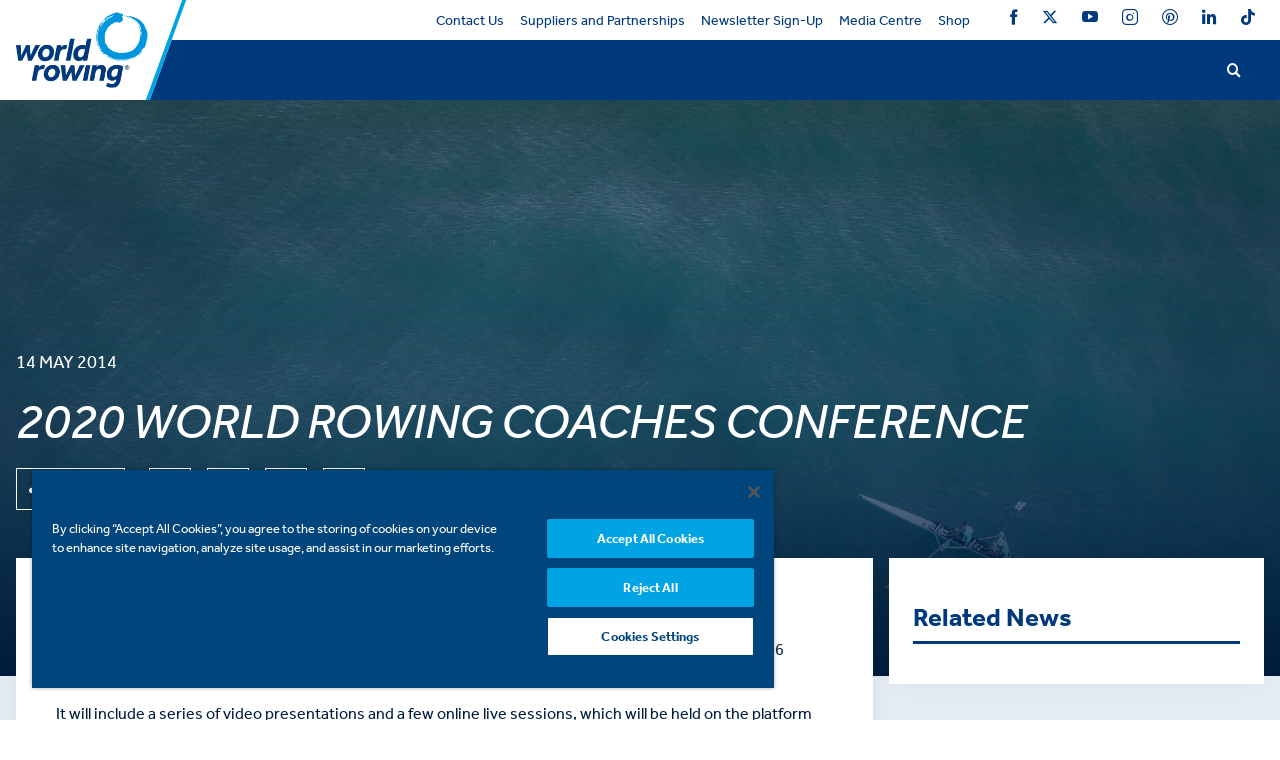

--- FILE ---
content_type: text/html; charset=utf-8
request_url: https://worldrowing.com/2014/05/14/event-information/
body_size: 40202
content:
<!doctype html>
<html data-n-head-ssr lang="en" data-n-head="%7B%22lang%22:%7B%22ssr%22:%22en%22%7D%7D">
  <head >
    <title>2020 World Rowing Coaches Conference - World Rowing</title><meta data-n-head="ssr" charset="utf-8"><meta data-n-head="ssr" name="viewport" content="width=device-width, initial-scale=1"><meta data-n-head="ssr" name="google-site-verification" content="1IBDb99Wtq2_rsRDSXbgdfJh1FV1L7WsnUWtbYKf9tg"><meta data-n-head="ssr" data-hid="description" name="description" content="&lt;p&gt;adsfjdals&lt;/p&gt;"><meta data-n-head="ssr" data-hid="og:site_name" name="og:site_name" content="World Rowing"><meta data-n-head="ssr" data-hid="og:title" name="og:title" content="World Rowing - 2020 World Rowing Coaches Conference"><meta data-n-head="ssr" data-hid="og:description" name="og:description" content="&lt;p&gt;adsfjdals&lt;/p&gt;"><meta data-n-head="ssr" data-hid="og:type" name="og:type" content="article"><meta data-n-head="ssr" data-hid="og:url" name="og:url" content="https://worldrowing.com/2014/05/14/event-information/"><meta data-n-head="ssr" data-hid="og:image" name="og:image" content="undefined"><meta data-n-head="ssr" data-hid="twitter:card" name="twitter:card" content="summary_large_image"><meta data-n-head="ssr" data-hid="twitter:site" name="twitter:site" content="@worldrowing"><meta data-n-head="ssr" data-hid="twitter:creator" name="twitter:creator" content="@worldrowing"><meta data-n-head="ssr" data-hid="twitter:title" name="twitter:title" content="2020 World Rowing Coaches Conference"><meta data-n-head="ssr" data-hid="twitter:description" name="twitter:description" content="&lt;p&gt;adsfjdals&lt;/p&gt;"><meta data-n-head="ssr" data-hid="twitter:image" name="twitter:image" content="undefined"><link data-n-head="ssr" rel="icon" type="image/x-icon" href="/favicon.ico"><link data-n-head="ssr" rel="canonical" href="https://worldrowing.com//2014/05/14/event-information/"><script data-n-head="ssr" src="https://cdn.jsdelivr.net/npm/php-unserialize@0.0.1/php-unserialize.min.js"></script><script data-n-head="ssr" src="https://geo.dailymotion.com/libs/player/xf4i3.js"></script><script data-n-head="ssr" data-hid="gtm-script">if(!window._gtm_init){window._gtm_init=1;(function(w,n,d,m,e,p){w[d]=(w[d]==1||n[d]=='yes'||n[d]==1||n[m]==1||(w[e]&&w[e][p]&&w[e][p]()))?1:0})(window,navigator,'doNotTrack','msDoNotTrack','external','msTrackingProtectionEnabled');(function(w,d,s,l,x,y){w[x]={};w._gtm_inject=function(i){if(w.doNotTrack||w[x][i])return;w[x][i]=1;w[l]=w[l]||[];w[l].push({'gtm.start':new Date().getTime(),event:'gtm.js'});var f=d.getElementsByTagName(s)[0],j=d.createElement(s);j.async=true;j.src='https://www.googletagmanager.com/gtm.js?id='+i;f.parentNode.insertBefore(j,f);};w[y]('GTM-PJ8DMH7')})(window,document,'script','dataLayer','_gtm_ids','_gtm_inject')}</script><link rel="preload" href="/_nuxt/ad056de.js" as="script"><link rel="preload" href="/_nuxt/1cadd9a.js" as="script"><link rel="preload" href="/_nuxt/86689d1.js" as="script"><link rel="preload" href="/_nuxt/02e9818.js" as="script"><link rel="preload" href="/_nuxt/9230c03.js" as="script"><link rel="preload" href="/_nuxt/2733647.js" as="script"><link rel="preload" href="/_nuxt/6596846.js" as="script"><link rel="preload" href="/_nuxt/2704ee2.js" as="script"><link rel="preload" href="/_nuxt/031bdc1.js" as="script"><style data-vue-ssr-id="79e9cbf0:0 9c1033e8:0 5f676f06:0 5eedc948:0 87aa1208:0 0cbb6c28:0 d8f6bab4:0 6439d180:0 73dfdafa:0 17f6a168:0 4c5609d9:0 021af94e:0 1e681e12:0 0648d8d4:0 0293270b:0 d1ded47a:0 a9c0cbba:0 77544e12:0 fb456bd8:0 b78c09a0:0 647725bb:0 3f2c3f0f:0 40dd09e7:0 d99fe938:0 725987ce:0 1cd5c99a:0 c1d95a50:0 00bea1a1:0 56d68bac:0 73fa7d38:0 4a9d15e0:0">.c-primary{color:#00397c}.bg-primary{background:#00397c}.accent-primary{border-bottom:5px solid #00397c}.accent-left-primary{border-left:4px solid #00397c!important}.calendar-accent-primary{border-left:10px solid #00397c!important}.heading__title--primary:before{background:#00397c!important}.community-content--primary :deep(h3){position:relative;display:block;margin-bottom:2rem}.community-content--primary :deep(h3:after){content:"";position:absolute;bottom:-1rem;left:0;width:4rem;height:3px;background:#00397c}.event--primary{border-left:5px solid #00397c}.event--primary:hover{border-left:10px solid #00397c}.c-secondary{color:#00a4e4}.bg-secondary{background:#00a4e4}.accent-secondary{border-bottom:5px solid #00a4e4}.accent-left-secondary{border-left:4px solid #00a4e4!important}.calendar-accent-secondary{border-left:10px solid #00a4e4!important}.heading__title--secondary:before{background:#00a4e4!important}.community-content--secondary :deep(h3){position:relative;display:block;margin-bottom:2rem}.community-content--secondary :deep(h3:after){content:"";position:absolute;bottom:-1rem;left:0;width:4rem;height:3px;background:#00a4e4}.event--secondary{border-left:5px solid #00a4e4}.event--secondary:hover{border-left:10px solid #00a4e4}.c-tertiary{color:#001d3e}.bg-tertiary{background:#001d3e}.accent-tertiary{border-bottom:5px solid #001d3e}.accent-left-tertiary{border-left:4px solid #001d3e!important}.calendar-accent-tertiary{border-left:10px solid #001d3e!important}.heading__title--tertiary:before{background:#001d3e!important}.community-content--tertiary :deep(h3){position:relative;display:block;margin-bottom:2rem}.community-content--tertiary :deep(h3:after){content:"";position:absolute;bottom:-1rem;left:0;width:4rem;height:3px;background:#001d3e}.event--tertiary{border-left:5px solid #001d3e}.event--tertiary:hover{border-left:10px solid #001d3e}.c-quaternary{color:#f5c000}.bg-quaternary{background:#f5c000}.accent-quaternary{border-bottom:5px solid #f5c000}.accent-left-quaternary{border-left:4px solid #f5c000!important}.calendar-accent-quaternary{border-left:10px solid #f5c000!important}.heading__title--quaternary:before{background:#f5c000!important}.community-content--quaternary :deep(h3){position:relative;display:block;margin-bottom:2rem}.community-content--quaternary :deep(h3:after){content:"";position:absolute;bottom:-1rem;left:0;width:4rem;height:3px;background:#f5c000}.event--quaternary{border-left:5px solid #f5c000}.event--quaternary:hover{border-left:10px solid #f5c000}.c-black{color:#292929}.bg-black{background:#292929}.accent-black{border-bottom:5px solid #292929}.accent-left-black{border-left:4px solid #292929!important}.calendar-accent-black{border-left:10px solid #292929!important}.heading__title--black:before{background:#292929!important}.community-content--black :deep(h3){position:relative;display:block;margin-bottom:2rem}.community-content--black :deep(h3:after){content:"";position:absolute;bottom:-1rem;left:0;width:4rem;height:3px;background:#292929}.event--black{border-left:5px solid #292929}.event--black:hover{border-left:10px solid #292929}.c-dark{color:#001d3e}.bg-dark{background:#001d3e}.accent-dark{border-bottom:5px solid #001d3e}.accent-left-dark{border-left:4px solid #001d3e!important}.calendar-accent-dark{border-left:10px solid #001d3e!important}.heading__title--dark:before{background:#001d3e!important}.community-content--dark :deep(h3){position:relative;display:block;margin-bottom:2rem}.community-content--dark :deep(h3:after){content:"";position:absolute;bottom:-1rem;left:0;width:4rem;height:3px;background:#001d3e}.event--dark{border-left:5px solid #001d3e}.event--dark:hover{border-left:10px solid #001d3e}.c-grey{color:#efeff0}.bg-grey{background:#efeff0}.accent-grey{border-bottom:5px solid #efeff0}.accent-left-grey{border-left:4px solid #efeff0!important}.calendar-accent-grey{border-left:10px solid #efeff0!important}.heading__title--grey:before{background:#efeff0!important}.community-content--grey :deep(h3){position:relative;display:block;margin-bottom:2rem}.community-content--grey :deep(h3:after){content:"";position:absolute;bottom:-1rem;left:0;width:4rem;height:3px;background:#efeff0}.event--grey{border-left:5px solid #efeff0}.event--grey:hover{border-left:10px solid #efeff0}.c-darkgrey{color:#dadbdc}.bg-darkgrey{background:#dadbdc}.accent-darkgrey{border-bottom:5px solid #dadbdc}.accent-left-darkgrey{border-left:4px solid #dadbdc!important}.calendar-accent-darkgrey{border-left:10px solid #dadbdc!important}.heading__title--darkgrey:before{background:#dadbdc!important}.community-content--darkgrey :deep(h3){position:relative;display:block;margin-bottom:2rem}.community-content--darkgrey :deep(h3:after){content:"";position:absolute;bottom:-1rem;left:0;width:4rem;height:3px;background:#dadbdc}.event--darkgrey{border-left:5px solid #dadbdc}.event--darkgrey:hover{border-left:10px solid #dadbdc}.c-darkestgrey{color:#a5a5a5}.bg-darkestgrey{background:#a5a5a5}.accent-darkestgrey{border-bottom:5px solid #a5a5a5}.accent-left-darkestgrey{border-left:4px solid #a5a5a5!important}.calendar-accent-darkestgrey{border-left:10px solid #a5a5a5!important}.heading__title--darkestgrey:before{background:#a5a5a5!important}.community-content--darkestgrey :deep(h3){position:relative;display:block;margin-bottom:2rem}.community-content--darkestgrey :deep(h3:after){content:"";position:absolute;bottom:-1rem;left:0;width:4rem;height:3px;background:#a5a5a5}.event--darkestgrey{border-left:5px solid #a5a5a5}.event--darkestgrey:hover{border-left:10px solid #a5a5a5}.c-profilegrey{color:#7b8288}.bg-profilegrey{background:#7b8288}.accent-profilegrey{border-bottom:5px solid #7b8288}.accent-left-profilegrey{border-left:4px solid #7b8288!important}.calendar-accent-profilegrey{border-left:10px solid #7b8288!important}.heading__title--profilegrey:before{background:#7b8288!important}.community-content--profilegrey :deep(h3){position:relative;display:block;margin-bottom:2rem}.community-content--profilegrey :deep(h3:after){content:"";position:absolute;bottom:-1rem;left:0;width:4rem;height:3px;background:#7b8288}.event--profilegrey{border-left:5px solid #7b8288}.event--profilegrey:hover{border-left:10px solid #7b8288}.c-white{color:#fff}.bg-white{background:#fff}.accent-white{border-bottom:5px solid #fff}.accent-left-white{border-left:4px solid #fff!important}.calendar-accent-white{border-left:10px solid #fff!important}.heading__title--white:before{background:#fff!important}.community-content--white :deep(h3){position:relative;display:block;margin-bottom:2rem}.community-content--white :deep(h3:after){content:"";position:absolute;bottom:-1rem;left:0;width:4rem;height:3px;background:#fff}.event--white{border-left:5px solid #fff}.event--white:hover{border-left:10px solid #fff}.c-facebook{color:#4465a3}.bg-facebook{background:#4465a3}.accent-facebook{border-bottom:5px solid #4465a3}.accent-left-facebook{border-left:4px solid #4465a3!important}.calendar-accent-facebook{border-left:10px solid #4465a3!important}.heading__title--facebook:before{background:#4465a3!important}.community-content--facebook :deep(h3){position:relative;display:block;margin-bottom:2rem}.community-content--facebook :deep(h3:after){content:"";position:absolute;bottom:-1rem;left:0;width:4rem;height:3px;background:#4465a3}.event--facebook{border-left:5px solid #4465a3}.event--facebook:hover{border-left:10px solid #4465a3}.c-twitter{color:#1fabf4}.bg-twitter{background:#1fabf4}.accent-twitter{border-bottom:5px solid #1fabf4}.accent-left-twitter{border-left:4px solid #1fabf4!important}.calendar-accent-twitter{border-left:10px solid #1fabf4!important}.heading__title--twitter:before{background:#1fabf4!important}.community-content--twitter :deep(h3){position:relative;display:block;margin-bottom:2rem}.community-content--twitter :deep(h3:after){content:"";position:absolute;bottom:-1rem;left:0;width:4rem;height:3px;background:#1fabf4}.event--twitter{border-left:5px solid #1fabf4}.event--twitter:hover{border-left:10px solid #1fabf4}.c-instagram{color:linear-gradient(45deg,#405de6,#5851db,#833ab4,#c13584,#e1306c,#fd1d1d)}.bg-instagram{background:linear-gradient(45deg,#405de6,#5851db,#833ab4,#c13584,#e1306c,#fd1d1d)}.accent-instagram{border-bottom:5px solid linear-gradient(45deg,#405de6,#5851db,#833ab4,#c13584,#e1306c,#fd1d1d)}.accent-left-instagram{border-left:4px solid linear-gradient(45deg,#405de6,#5851db,#833ab4,#c13584,#e1306c,#fd1d1d)!important}.calendar-accent-instagram{border-left:10px solid linear-gradient(45deg,#405de6,#5851db,#833ab4,#c13584,#e1306c,#fd1d1d)!important}.heading__title--instagram:before{background:linear-gradient(45deg,#405de6,#5851db,#833ab4,#c13584,#e1306c,#fd1d1d)!important}.community-content--instagram :deep(h3){position:relative;display:block;margin-bottom:2rem}.community-content--instagram :deep(h3:after){content:"";position:absolute;bottom:-1rem;left:0;width:4rem;height:3px;background:linear-gradient(45deg,#405de6,#5851db,#833ab4,#c13584,#e1306c,#fd1d1d)}.event--instagram{border-left:5px solid linear-gradient(45deg,#405de6,#5851db,#833ab4,#c13584,#e1306c,#fd1d1d)}.event--instagram:hover{border-left:10px solid linear-gradient(45deg,#405de6,#5851db,#833ab4,#c13584,#e1306c,#fd1d1d)}.c-youtube{color:#c4302b}.bg-youtube{background:#c4302b}.accent-youtube{border-bottom:5px solid #c4302b}.accent-left-youtube{border-left:4px solid #c4302b!important}.calendar-accent-youtube{border-left:10px solid #c4302b!important}.heading__title--youtube:before{background:#c4302b!important}.community-content--youtube :deep(h3){position:relative;display:block;margin-bottom:2rem}.community-content--youtube :deep(h3:after){content:"";position:absolute;bottom:-1rem;left:0;width:4rem;height:3px;background:#c4302b}.event--youtube{border-left:5px solid #c4302b}.event--youtube:hover{border-left:10px solid #c4302b}.c-light10{color:rgba(0,164,228,.1)}.bg-light10{background:rgba(0,164,228,.1)}.accent-light10{border-bottom:5px solid rgba(0,164,228,.1)}.accent-left-light10{border-left:4px solid rgba(0,164,228,.1)!important}.calendar-accent-light10{border-left:10px solid rgba(0,164,228,.1)!important}.heading__title--light10:before{background:rgba(0,164,228,.1)!important}.community-content--light10 :deep(h3){position:relative;display:block;margin-bottom:2rem}.community-content--light10 :deep(h3:after){content:"";position:absolute;bottom:-1rem;left:0;width:4rem;height:3px;background:rgba(0,164,228,.1)}.event--light10{border-left:5px solid rgba(0,164,228,.1)}.event--light10:hover{border-left:10px solid rgba(0,164,228,.1)}.c-light30{color:rgba(0,164,228,.3)}.bg-light30{background:rgba(0,164,228,.3)}.accent-light30{border-bottom:5px solid rgba(0,164,228,.3)}.accent-left-light30{border-left:4px solid rgba(0,164,228,.3)!important}.calendar-accent-light30{border-left:10px solid rgba(0,164,228,.3)!important}.heading__title--light30:before{background:rgba(0,164,228,.3)!important}.community-content--light30 :deep(h3){position:relative;display:block;margin-bottom:2rem}.community-content--light30 :deep(h3:after){content:"";position:absolute;bottom:-1rem;left:0;width:4rem;height:3px;background:rgba(0,164,228,.3)}.event--light30{border-left:5px solid rgba(0,164,228,.3)}.event--light30:hover{border-left:10px solid rgba(0,164,228,.3)}.c-light60{color:rgba(0,164,228,.6)}.bg-light60{background:rgba(0,164,228,.6)}.accent-light60{border-bottom:5px solid rgba(0,164,228,.6)}.accent-left-light60{border-left:4px solid rgba(0,164,228,.6)!important}.calendar-accent-light60{border-left:10px solid rgba(0,164,228,.6)!important}.heading__title--light60:before{background:rgba(0,164,228,.6)!important}.community-content--light60 :deep(h3){position:relative;display:block;margin-bottom:2rem}.community-content--light60 :deep(h3:after){content:"";position:absolute;bottom:-1rem;left:0;width:4rem;height:3px;background:rgba(0,164,228,.6)}.event--light60{border-left:5px solid rgba(0,164,228,.6)}.event--light60:hover{border-left:10px solid rgba(0,164,228,.6)}.c-dark10{color:rgba(0,57,124,.1)}.bg-dark10{background:rgba(0,57,124,.1)}.accent-dark10{border-bottom:5px solid rgba(0,57,124,.1)}.accent-left-dark10{border-left:4px solid rgba(0,57,124,.1)!important}.calendar-accent-dark10{border-left:10px solid rgba(0,57,124,.1)!important}.heading__title--dark10:before{background:rgba(0,57,124,.1)!important}.community-content--dark10 :deep(h3){position:relative;display:block;margin-bottom:2rem}.community-content--dark10 :deep(h3:after){content:"";position:absolute;bottom:-1rem;left:0;width:4rem;height:3px;background:rgba(0,57,124,.1)}.event--dark10{border-left:5px solid rgba(0,57,124,.1)}.event--dark10:hover{border-left:10px solid rgba(0,57,124,.1)}.c-dark30{color:rgba(0,57,124,.3)}.bg-dark30{background:rgba(0,57,124,.3)}.accent-dark30{border-bottom:5px solid rgba(0,57,124,.3)}.accent-left-dark30{border-left:4px solid rgba(0,57,124,.3)!important}.calendar-accent-dark30{border-left:10px solid rgba(0,57,124,.3)!important}.heading__title--dark30:before{background:rgba(0,57,124,.3)!important}.community-content--dark30 :deep(h3){position:relative;display:block;margin-bottom:2rem}.community-content--dark30 :deep(h3:after){content:"";position:absolute;bottom:-1rem;left:0;width:4rem;height:3px;background:rgba(0,57,124,.3)}.event--dark30{border-left:5px solid rgba(0,57,124,.3)}.event--dark30:hover{border-left:10px solid rgba(0,57,124,.3)}.c-dark60{color:rgba(0,57,124,.6)}.bg-dark60{background:rgba(0,57,124,.6)}.accent-dark60{border-bottom:5px solid rgba(0,57,124,.6)}.accent-left-dark60{border-left:4px solid rgba(0,57,124,.6)!important}.calendar-accent-dark60{border-left:10px solid rgba(0,57,124,.6)!important}.heading__title--dark60:before{background:rgba(0,57,124,.6)!important}.community-content--dark60 :deep(h3){position:relative;display:block;margin-bottom:2rem}.community-content--dark60 :deep(h3:after){content:"";position:absolute;bottom:-1rem;left:0;width:4rem;height:3px;background:rgba(0,57,124,.6)}.event--dark60{border-left:5px solid rgba(0,57,124,.6)}.event--dark60:hover{border-left:10px solid rgba(0,57,124,.6)}.c-secondary50{color:rgba(0,164,228,.5)}.bg-secondary50{background:rgba(0,164,228,.5)}.accent-secondary50{border-bottom:5px solid rgba(0,164,228,.5)}.accent-left-secondary50{border-left:4px solid rgba(0,164,228,.5)!important}.calendar-accent-secondary50{border-left:10px solid rgba(0,164,228,.5)!important}.heading__title--secondary50:before{background:rgba(0,164,228,.5)!important}.community-content--secondary50 :deep(h3){position:relative;display:block;margin-bottom:2rem}.community-content--secondary50 :deep(h3:after){content:"";position:absolute;bottom:-1rem;left:0;width:4rem;height:3px;background:rgba(0,164,228,.5)}.event--secondary50{border-left:5px solid rgba(0,164,228,.5)}.event--secondary50:hover{border-left:10px solid rgba(0,164,228,.5)}.c-gradient--primary{color:linear-gradient(0deg,#00397c,#001d3e)}.bg-gradient--primary{background:linear-gradient(0deg,#00397c,#001d3e)}.accent-gradient--primary{border-bottom:5px solid linear-gradient(0deg,#00397c,#001d3e)}.accent-left-gradient--primary{border-left:4px solid linear-gradient(0deg,#00397c,#001d3e)!important}.calendar-accent-gradient--primary{border-left:10px solid linear-gradient(0deg,#00397c,#001d3e)!important}.heading__title--gradient--primary:before{background:linear-gradient(0deg,#00397c,#001d3e)!important}.community-content--gradient--primary :deep(h3){position:relative;display:block;margin-bottom:2rem}.community-content--gradient--primary :deep(h3:after){content:"";position:absolute;bottom:-1rem;left:0;width:4rem;height:3px;background:linear-gradient(0deg,#00397c,#001d3e)}.event--gradient--primary{border-left:5px solid linear-gradient(0deg,#00397c,#001d3e)}.event--gradient--primary:hover{border-left:10px solid linear-gradient(0deg,#00397c,#001d3e)}.c-gradient--banner{color:linear-gradient(241deg,#00397c,#002c5e 61%,#00254f 84%,#001d3e) 0 0 no-repeat}.bg-gradient--banner{background:linear-gradient(241deg,#00397c,#002c5e 61%,#00254f 84%,#001d3e) 0 0 no-repeat}.accent-gradient--banner{border-bottom:0 solid no-repeat}.accent-left-gradient--banner,.calendar-accent-gradient--banner{border-left:0 solid no-repeat!important}.heading__title--gradient--banner:before{background:linear-gradient(241deg,#00397c,#002c5e 61%,#00254f 84%,#001d3e) 0 0 no-repeat!important}.community-content--gradient--banner :deep(h3){position:relative;display:block;margin-bottom:2rem}.community-content--gradient--banner :deep(h3:after){content:"";position:absolute;bottom:-1rem;left:0;width:4rem;height:3px;background:linear-gradient(241deg,#00397c,#002c5e 61%,#00254f 84%,#001d3e) 0 0 no-repeat}.event--gradient--banner,.event--gradient--banner:hover{border-left:0 solid no-repeat}.c-elite{color:#deb406}.bg-elite{background:#deb406}.accent-elite{border-bottom:5px solid #deb406}.accent-left-elite{border-left:4px solid #deb406!important}.calendar-accent-elite{border-left:10px solid #deb406!important}.heading__title--elite:before{background:#deb406!important}.community-content--elite :deep(h3){position:relative;display:block;margin-bottom:2rem}.community-content--elite :deep(h3:after){content:"";position:absolute;bottom:-1rem;left:0;width:4rem;height:3px;background:#deb406}.event--elite{border-left:5px solid #deb406}.event--elite:hover{border-left:10px solid #deb406}.c-under23{color:#f8981d}.bg-under23{background:#f8981d}.accent-under23{border-bottom:5px solid #f8981d}.accent-left-under23{border-left:4px solid #f8981d!important}.calendar-accent-under23{border-left:10px solid #f8981d!important}.heading__title--under23:before{background:#f8981d!important}.community-content--under23 :deep(h3){position:relative;display:block;margin-bottom:2rem}.community-content--under23 :deep(h3:after){content:"";position:absolute;bottom:-1rem;left:0;width:4rem;height:3px;background:#f8981d}.event--under23{border-left:5px solid #f8981d}.event--under23:hover{border-left:10px solid #f8981d}.c-u23{color:#f8981d}.bg-u23{background:#f8981d}.accent-u23{border-bottom:5px solid #f8981d}.accent-left-u23{border-left:4px solid #f8981d!important}.calendar-accent-u23{border-left:10px solid #f8981d!important}.heading__title--u23:before{background:#f8981d!important}.community-content--u23 :deep(h3){position:relative;display:block;margin-bottom:2rem}.community-content--u23 :deep(h3:after){content:"";position:absolute;bottom:-1rem;left:0;width:4rem;height:3px;background:#f8981d}.event--u23{border-left:5px solid #f8981d}.event--u23:hover{border-left:10px solid #f8981d}.c-u19{color:#8dc63f}.bg-u19{background:#8dc63f}.accent-u19{border-bottom:5px solid #8dc63f}.accent-left-u19{border-left:4px solid #8dc63f!important}.calendar-accent-u19{border-left:10px solid #8dc63f!important}.heading__title--u19:before{background:#8dc63f!important}.community-content--u19 :deep(h3){position:relative;display:block;margin-bottom:2rem}.community-content--u19 :deep(h3:after){content:"";position:absolute;bottom:-1rem;left:0;width:4rem;height:3px;background:#8dc63f}.event--u19{border-left:5px solid #8dc63f}.event--u19:hover{border-left:10px solid #8dc63f}.c-coastal{color:#00ada5}.bg-coastal{background:#00ada5}.accent-coastal{border-bottom:5px solid #00ada5}.accent-left-coastal{border-left:4px solid #00ada5!important}.calendar-accent-coastal{border-left:10px solid #00ada5!important}.heading__title--coastal:before{background:#00ada5!important}.community-content--coastal :deep(h3){position:relative;display:block;margin-bottom:2rem}.community-content--coastal :deep(h3:after){content:"";position:absolute;bottom:-1rem;left:0;width:4rem;height:3px;background:#00ada5}.event--coastal{border-left:5px solid #00ada5}.event--coastal:hover{border-left:10px solid #00ada5}.c-masters{color:#aeb9bf}.bg-masters{background:#aeb9bf}.accent-masters{border-bottom:5px solid #aeb9bf}.accent-left-masters{border-left:4px solid #aeb9bf!important}.calendar-accent-masters{border-left:10px solid #aeb9bf!important}.heading__title--masters:before{background:#aeb9bf!important}.community-content--masters :deep(h3){position:relative;display:block;margin-bottom:2rem}.community-content--masters :deep(h3:after){content:"";position:absolute;bottom:-1rem;left:0;width:4rem;height:3px;background:#aeb9bf}.event--masters{border-left:5px solid #aeb9bf}.event--masters:hover{border-left:10px solid #aeb9bf}.c-indoor{color:#f39f94}.bg-indoor{background:#f39f94}.accent-indoor{border-bottom:5px solid #f39f94}.accent-left-indoor{border-left:4px solid #f39f94!important}.calendar-accent-indoor{border-left:10px solid #f39f94!important}.heading__title--indoor:before{background:#f39f94!important}.community-content--indoor :deep(h3){position:relative;display:block;margin-bottom:2rem}.community-content--indoor :deep(h3:after){content:"";position:absolute;bottom:-1rem;left:0;width:4rem;height:3px;background:#f39f94}.event--indoor{border-left:5px solid #f39f94}.event--indoor:hover{border-left:10px solid #f39f94}.c-tour{color:#70c5ea}.bg-tour{background:#70c5ea}.accent-tour{border-bottom:5px solid #70c5ea}.accent-left-tour{border-left:4px solid #70c5ea!important}.calendar-accent-tour{border-left:10px solid #70c5ea!important}.heading__title--tour:before{background:#70c5ea!important}.community-content--tour :deep(h3){position:relative;display:block;margin-bottom:2rem}.community-content--tour :deep(h3:after){content:"";position:absolute;bottom:-1rem;left:0;width:4rem;height:3px;background:#70c5ea}.event--tour{border-left:5px solid #70c5ea}.event--tour:hover{border-left:10px solid #70c5ea}.c-university{color:#df006e}.bg-university{background:#df006e}.accent-university{border-bottom:5px solid #df006e}.accent-left-university{border-left:4px solid #df006e!important}.calendar-accent-university{border-left:10px solid #df006e!important}.heading__title--university:before{background:#df006e!important}.community-content--university :deep(h3){position:relative;display:block;margin-bottom:2rem}.community-content--university :deep(h3:after){content:"";position:absolute;bottom:-1rem;left:0;width:4rem;height:3px;background:#df006e}.event--university{border-left:5px solid #df006e}.event--university:hover{border-left:10px solid #df006e}.c-para{color:#9fa0d0}.bg-para{background:#9fa0d0}.accent-para{border-bottom:5px solid #9fa0d0}.accent-left-para{border-left:4px solid #9fa0d0!important}.calendar-accent-para{border-left:10px solid #9fa0d0!important}.heading__title--para:before{background:#9fa0d0!important}.community-content--para :deep(h3){position:relative;display:block;margin-bottom:2rem}.community-content--para :deep(h3:after){content:"";position:absolute;bottom:-1rem;left:0;width:4rem;height:3px;background:#9fa0d0}.event--para{border-left:5px solid #9fa0d0}.event--para:hover{border-left:10px solid #9fa0d0}.c-coaches{color:#cad400}.bg-coaches{background:#cad400}.accent-coaches{border-bottom:5px solid #cad400}.accent-left-coaches{border-left:4px solid #cad400!important}.calendar-accent-coaches{border-left:10px solid #cad400!important}.heading__title--coaches:before{background:#cad400!important}.community-content--coaches :deep(h3){position:relative;display:block;margin-bottom:2rem}.community-content--coaches :deep(h3:after){content:"";position:absolute;bottom:-1rem;left:0;width:4rem;height:3px;background:#cad400}.event--coaches{border-left:5px solid #cad400}.event--coaches:hover{border-left:10px solid #cad400}.c-development{color:#e897c1}.bg-development{background:#e897c1}.accent-development{border-bottom:5px solid #e897c1}.accent-left-development{border-left:4px solid #e897c1!important}.calendar-accent-development{border-left:10px solid #e897c1!important}.heading__title--development:before{background:#e897c1!important}.community-content--development :deep(h3){position:relative;display:block;margin-bottom:2rem}.community-content--development :deep(h3:after){content:"";position:absolute;bottom:-1rem;left:0;width:4rem;height:3px;background:#e897c1}.event--development{border-left:5px solid #e897c1}.event--development:hover{border-left:10px solid #e897c1}.c-gold{color:#fcce00}.bg-gold{background:#fcce00}.accent-gold{border-bottom:5px solid #fcce00}.accent-left-gold{border-left:4px solid #fcce00!important}.calendar-accent-gold{border-left:10px solid #fcce00!important}.heading__title--gold:before{background:#fcce00!important}.community-content--gold :deep(h3){position:relative;display:block;margin-bottom:2rem}.community-content--gold :deep(h3:after){content:"";position:absolute;bottom:-1rem;left:0;width:4rem;height:3px;background:#fcce00}.event--gold{border-left:5px solid #fcce00}.event--gold:hover{border-left:10px solid #fcce00}.c-silver{color:#95a5a6}.bg-silver{background:#95a5a6}.accent-silver{border-bottom:5px solid #95a5a6}.accent-left-silver{border-left:4px solid #95a5a6!important}.calendar-accent-silver{border-left:10px solid #95a5a6!important}.heading__title--silver:before{background:#95a5a6!important}.community-content--silver :deep(h3){position:relative;display:block;margin-bottom:2rem}.community-content--silver :deep(h3:after){content:"";position:absolute;bottom:-1rem;left:0;width:4rem;height:3px;background:#95a5a6}.event--silver{border-left:5px solid #95a5a6}.event--silver:hover{border-left:10px solid #95a5a6}.c-bronze{color:#d35400}.bg-bronze{background:#d35400}.accent-bronze{border-bottom:5px solid #d35400}.accent-left-bronze{border-left:4px solid #d35400!important}.calendar-accent-bronze{border-left:10px solid #d35400!important}.heading__title--bronze:before{background:#d35400!important}.community-content--bronze :deep(h3){position:relative;display:block;margin-bottom:2rem}.community-content--bronze :deep(h3:after){content:"";position:absolute;bottom:-1rem;left:0;width:4rem;height:3px;background:#d35400}.event--bronze{border-left:5px solid #d35400}.event--bronze:hover{border-left:10px solid #d35400}
@charset "UTF-8";body,html{background-color:#fff;scroll-behavior:smooth}html.menu__open{overflow:hidden}img{max-width:100%;height:auto}main{flex-wrap:wrap;justify-content:space-between}@media (min-width:1000px){main{padding-top:0}}button{border:none;padding:1rem 1.5rem;text-transform:uppercase;text-decoration:none;background:#00a4e4;font-weight:700;cursor:pointer;color:#fff;transition:.2s}button.curved{border-radius:3rem;padding:.75rem 1.25rem}button.curved.has-icon:hover span{transform:translateX(-5px)}button.curved.has-icon:hover i{transform:translateX(5px)}button.has-icon{display:flex;align-items:center}button.has-icon span{transition:.2s}button.has-icon i{margin-left:.5rem;transition:.2s}.button-wrapper{display:inline-block;text-decoration:none}table{border-collapse:collapse;margin:0;width:100%;text-align:center;border:1px solid #efeff0}th{background:#00397c;color:#fff;font-weight:700;text-transform:uppercase}td{padding:.5rem;text-transform:capitalize}blockquote{position:relative;margin:1rem 0;padding:1rem 0;border:2px solid #00a4e4;border-width:2px 0}blockquote:before{position:absolute;content:"";left:0;top:0;bottom:0;display:flex;align-items:center;padding-right:1rem;margin:1rem 0;border-right:2px solid #00a4e4;color:#00a4e4;font-family:"icomoon";font-size:56px;line-height:84px}blockquote>*{position:relative;left:65px;width:calc(100% - 65px);padding-left:1rem}blockquote.tik4-quote__blockquote>*{width:100%!important;left:inherit;padding-left:inherit;position:inherit;left:0!important}select{position:relative;-webkit-appearance:none;-moz-appearance:none;appearance:none;padding:.5rem 0;border-width:0 0 1px;border-color:#00397c;color:#00397c;font-weight:700;background:url([data-uri]) no-repeat 100% transparent;background-size:12px;outline:none}select:focus{border-color:#00a4e4}figure{margin:0!important}.vue-gallery figure{overflow:hidden}.vue-gallery img{height:100%;width:100%;-o-object-fit:cover;object-fit:cover;transition:transform .2s ease}.vue-gallery img:hover{transform:scale(1.1)}.vue-gallery .my-gallery{display:grid;grid-gap:1rem;gap:1rem}@media (min-width:480px){.vue-gallery .my-gallery{grid-template-columns:repeat(2,1fr)}}@media (min-width:768px){.vue-gallery .my-gallery{grid-template-columns:repeat(3,1fr)}}@media (min-width:1000px){.vue-gallery .my-gallery{grid-template-columns:repeat(4,1fr)}}.sotic-widget tr:nth-of-type(2n)>td{background:#efeff0}.sotic-widget-title{display:none}.splitBySelector,.user-split-by{float:right;padding:.5rem 1.5rem;margin-bottom:1rem;font-size:1rem;font-weight:700;text-transform:uppercase;border:1px solid #001d3e;color:#292929}.content{font-family:Verdana,Geneva,sans-serif;margin-top:1rem;flex:1 1 55%}.content__article>p{padding:1rem 0}.content .video-js{height:auto;width:100%}.content--story{border:1px solid #efeff0}.content-sidebar{flex:1 1 40%}.content-sidebar-table{padding:0 2rem}.content-excerpt{font-weight:700}[data-slider]{margin:0;padding:0;overflow:hidden}[data-slider-button]{cursor:pointer;opacity:.8;width:40px;height:40px;padding:.25rem .5rem;font-weight:700;font-size:1.25rem;border:none;transition:opacity .25s ease}[data-slider-button]:hover{opacity:1}[data-slider-button]:first-of-type{margin-right:5rem}[data-slider-button][disabled]{opacity:.5;cursor:not-allowed}@media (min-width:1000px){[data-slider-button]:first-of-type{margin-right:.75rem}}@media (min-width:1000px){.aggregator__container{padding:3rem 0 0}}.aggregator__controls{width:100%}.aggregator__controls button{cursor:pointer;border:none}.aggregator__filters .icon{vertical-align:middle;margin-right:.5rem}.aggregator__filter.active,.aggregator__filter:hover{cursor:pointer;background-color:#00397c;color:#fff;transition:background-color .25s,color .25s}[data-archive-year]{cursor:pointer;display:inline-block}.archive__years{display:flex;flex-wrap:wrap;justify-content:center;align-items:flex-start}.archive__year{flex:1 1 100%;margin:.5rem;font-size:2rem}@media (min-width:1000px){.archive__year{flex:0 1 23%}}.archive__year--list{display:none;list-style-type:none;margin:0;padding:0;font-size:1.25rem}.archive__year--list-show{display:block}.archive__year--list a{text-decoration:none;transition:color .25s;color:#292929}.archive__year--list a:hover{color:#00397c}.archive__navigation .current,.archive__navigation a{color:#292929;font-size:1.5rem;margin:0 .5rem}.archive__navigation .current,.archive__navigation a:hover{color:#00397c}.archive__navigation h2.screen-reader-text{display:none}.box-shadow{box-shadow:0 0 20px -10px rgba(0,0,0,.2)}#registration-form .row{display:flex;flex-wrap:wrap;justify-content:space-between;width:100%;padding:1rem 0;border-bottom:1px solid #dadbdc}#registration-form .row:last-of-type{border:none}#registration-form .row .col-sm-6{flex:1 1 50%;margin-bottom:1rem}#registration-form .row .col-sm-6:first-of-type{padding-right:1rem}#registration-form .row .col-sm-6:last-of-type{padding-left:1rem}#registration-form .row .col-xs-12{flex:1 1 100%}#registration-form .row label{font-weight:700;font-size:1.25rem;text-transform:uppercase}#registration-form .row input{width:100%;padding:.5rem 1rem}#registration-form .row input[type=checkbox]{width:inherit}#registration-form .row select{padding:.5rem 1rem}#registration-form input[type=submit]{cursor:pointer;font-weight:700;font-size:1.25rem;text-transform:uppercase;border:none;background:#001d3e;color:#fff}#registration-form input[type=submit]:hover{background:#00397c}.site-advert .widgettitle{display:none}.site-advert [data-google-query-id]{margin:0 auto}.news-section__header{padding-bottom:.25rem;margin-bottom:1.5rem;color:#00397c;border-bottom:2.5px solid #00397c}@media (min-width:1000px){.news-section__header{margin-top:0}}.aligncenter{display:block;margin:0 auto}.alignright{float:right;margin:0 0 1rem 1rem}.alignleft{float:left;margin:0 1em 1em 0}.event-page-tabs{position:relative;display:flex;justify-content:space-between;align-items:flex-end;box-shadow:inset 0 -2px 0 0 rgba(0,57,124,.1);overflow-x:auto}.event-page-tabs ul{list-style:none;display:flex;align-items:flex-end;grid-gap:2rem;gap:2rem}.event-page-tabs li button{background:none;color:#00397c;font-family:Effra;padding:0 0 1rem}.event-page-tab{position:relative;display:flex;align-items:center}.event-page-tab:focus{outline:none}.event-page-tab.selected:after{content:"";position:absolute;bottom:0;left:0;height:2px;width:100%;background:#00397c}.tik4-media-image__img-wrapper{max-width:470px!important;-o-object-fit:contain!important;object-fit:contain!important;height:auto!important}@media (min-width:1232px){.tik4-media-image__img-wrapper{max-width:500px!important}}@media (min-width:1500px){.tik4-media-image__img-wrapper{max-width:600px!important}}
.max-body-width{max-width:1920px;margin:0 auto}.max-content-width{max-width:1380px;margin:0 auto}.max-article-width{max-width:1365px;margin:0 auto}
@keyframes fade-in{0%{opacity:0}to{opacity:1}}@keyframes fade-out{0%{opacity:1}to{opacity:0}}@keyframes spin{0%{transform:rotate(0deg)}to{transform:rotate(2turn)}}@keyframes fade-in-up{0%{opacity:0;transform:translateY(75px)}to{opacity:1;transform:translate(0)}}@keyframes fade-in-down{0%{opacity:0;transform:translateY(-75px)}to{opacity:1;transform:translate(0)}}@keyframes fade-in-right{0%{opacity:0;transform:translateX(-75px)}to{opacity:1;transform:translate(0)}}@keyframes fade-in-left{0%{opacity:0;transform:translateX(75px)}to{opacity:1;transform:translate(0)}}@keyframes fade-in-scale{0%{opacity:0;transform:scale(.9)}to{opacity:1;transform:scale(1)}}.slide-up-enter-active,.slide-up-leave-active{transition:.3s}.slide-up-enter,.slide-up-leave-to{transform:translateY(75px);opacity:0}.slide-down-enter-active,.slide-down-leave-active{transition:.3s}.slide-down-enter,.slide-down-leave-to{transform:translateY(-75px);opacity:0}.slide-right-enter-active,.slide-right-leave-active{transition:.3s}.slide-right-enter,.slide-right-leave-to{transform:translateX(-75px);opacity:0}.slide-left-enter-active,.slide-left-leave-active{transition:.3s}.slide-left-enter,.slide-left-leave-to{transform:translateX(75px);opacity:0}.fade-enter-active,.fade-leave-active{transition:.3s}.fade-enter,.fade-leave-to{opacity:0}.scale-enter-active,.scale-leave-active{transition:.1s}.scale-enter,.scale-leave-to{opacity:0;transform:scale(.5)}.reorder-move{transition:.3s}[class^=text-hover]{position:relative;transition:.2s}[class^=text-hover-under]:after{content:"";width:0;transition:.2s;left:-5px;position:absolute;bottom:15px;border-top:1px solid #00397c}[class^=text-hover-under]:hover:after{width:calc(100% + 10px)}[class^=text-hover-under-over]:before{content:"";width:0;transition:.2s;right:-5px;position:absolute;top:15px;border-top:1px solid #00397c}[class^=text-hover-under-over]:hover:before{width:calc(100% + 10px)}.text-hover-under--black:after,.text-hover-under--black:before,.text-hover-under-over--black:after,.text-hover-under-over--black:before{border-color:#292929}.text-hover-under--white:after,.text-hover-under--white:before,.text-hover-under-over--white:after,.text-hover-under-over--white:before{border-color:#fff}@keyframes fade-loaded{0%{transform:translateY(100%);opacity:0}to{transform:translateY(0);opacity:1}}.animate-children--mobile.animation-active>*,.animate-self.animation-active{animation:fade-loaded;animation-duration:.3s;animation-timing-function:ease-out}@media (min-width:1000px){.animate-children.animation-active.animate-per-row--1>:nth-child(1n+1),.animate-children.animation-active.animate-per-row--2>:nth-child(odd){animation:fade-loaded;animation-duration:.3s;animation-timing-function:ease-out}.animate-children.animation-active.animate-per-row--2>:nth-child(2n+2){animation:fade-loaded;animation-duration:.6s;animation-timing-function:ease-out}.animate-children.animation-active.animate-per-row--3>:nth-child(3n+1){animation:fade-loaded;animation-duration:.3s;animation-timing-function:ease-out}.animate-children.animation-active.animate-per-row--3>:nth-child(3n+2){animation:fade-loaded;animation-duration:.6s;animation-timing-function:ease-out}.animate-children.animation-active.animate-per-row--3>:nth-child(3n+3){animation:fade-loaded;animation-duration:.9s;animation-timing-function:ease-out}.animate-children.animation-active.animate-per-row--4>:nth-child(4n+1){animation:fade-loaded;animation-duration:.3s;animation-timing-function:ease-out}.animate-children.animation-active.animate-per-row--4>:nth-child(4n+2){animation:fade-loaded;animation-duration:.6s;animation-timing-function:ease-out}.animate-children.animation-active.animate-per-row--4>:nth-child(4n+3){animation:fade-loaded;animation-duration:.9s;animation-timing-function:ease-out}.animate-children.animation-active.animate-per-row--4>:nth-child(4n+4){animation:fade-loaded;animation-duration:1.2s;animation-timing-function:ease-out}}
@charset "UTF-8";@font-face{font-family:"icomoon";font-display:auto;src:url(/_nuxt/fonts/icomoon.eb8cf11.eot);src:url(/_nuxt/fonts/icomoon.ae5f5ce.ttf) format("truetype"),url(/_nuxt/fonts/icomoon.2d2ebea.woff) format("woff"),url(/_nuxt/img/icomoon.270baf8.svg#icomoon) format("svg");font-weight:400;font-style:normal}body,html{font-family:"Effra","Helvetica Neue",Arial,sans-serif;font-size:16px;font-size:1pxrem;line-height:24px;line-height:1.5pxrem;color:#001d3e;-webkit-font-smoothing:antialiased;-moz-osx-font-smoothing:grayscale}body,html{font-weight:400}body{position:relative;width:100%;overflow-x:hidden;font-style:normal}a,ol,p,ul{font-family:"Effra","Helvetica Neue",Arial,sans-serif;font-weight:400}.ts-h1,.ts-h2,h1,h2{font-weight:900;font-family:"Effra",Arial,sans-serif;font-style:italic}.ts-h3,.ts-h4,.ts-h5,.ts-h6,h3,h4,h5,h6{font-weight:700;font-family:"Effra",Arial,sans-serif}.ts-h1,h1{font-size:30px;font-size:1.875pxrem;line-height:45px;line-height:2.8125pxrem;margin:.5rem 0}.ts-h2,h2{font-size:26px;font-size:1.625pxrem;line-height:39px;line-height:2.4375pxrem;margin:.5rem 0}.ts-h3,h3{font-size:22px;font-size:1.375pxrem;line-height:33px;line-height:2.0625pxrem;margin:.5rem 0}.ts-h4,h4{font-size:18px;font-size:1.125pxrem;line-height:27px;line-height:1.6875pxrem;margin:.5rem 0}.ts-h5,h5{font-size:16px;font-size:1pxrem;line-height:24px;line-height:1.5pxrem;margin:.5rem 0}.ts-h6,h6{font-size:14px;font-size:.875pxrem;line-height:21px;line-height:1.3125pxrem;margin:.5rem 0}@media (min-width:1232px){.ts-h1,h1{font-size:50px;font-size:3.125pxrem;line-height:75px;line-height:4.6875pxrem;margin:1rem 0}.ts-h2,h2{font-size:36px;font-size:2.25pxrem;line-height:54px;line-height:3.375pxrem;margin:1rem 0}.ts-h3,h3{font-size:26px;font-size:1.625pxrem;line-height:39px;line-height:2.4375pxrem;margin:1rem 0}.ts-h4,h4{font-size:22px;font-size:1.375pxrem;line-height:33px;line-height:2.0625pxrem;margin:1rem 0}.ts-h5,h5{font-size:18px;font-size:1.125pxrem;line-height:27px;line-height:1.6875pxrem;margin:1rem 0}.ts-h6,h6{font-size:16px;font-size:1pxrem;line-height:24px;line-height:1.5pxrem;margin:1rem 0}}[class*=" icon-"],[class^=icon-]{font-family:"icomoon";speak:none;font-style:normal;font-weight:400;font-feature-settings:normal;font-variant:normal;text-transform:none;line-height:1;-webkit-font-smoothing:antialiased;-moz-osx-font-smoothing:grayscale}.icon-external-link:before{content:""}.icon-twitter:before{content:""}.icon-link:before{content:""}.icon-linkedin:before{content:""}.icon-facebook:before{content:""}.icon-whatsapp:before{content:""}.icon-arrow-up:before{content:""}.icon-arrow-down:before{content:""}.icon-arrow-left:before{content:""}.icon-arrow-right:before{content:""}.icon-instagram:before{content:""}.icon-youtube:before{content:""}.icon-search:before{content:""}.icon-play:before{content:""}.icon-ticket:before{content:""}.icon-more:before{content:""}.icon-calendar:before{content:""}.icon-plus:before{content:""}.icon-user:before{content:""}.icon-letter:before{content:""}.icon-location:before{content:""}.icon-clock:before{content:""}.icon-format_quote:before{content:""}.icon-price-tag:before{content:""}.icon-cross:before{content:""}.icon-arrow-up2:before{content:""}.icon-arrow-right2:before{content:""}.icon-arrow-down2:before{content:""}.icon-arrow-left2:before{content:""}.icon-flag:before{content:""}.icon-quotes-left:before{content:""}.icon-mobile:before{content:""}.icon-share:before{content:""}.icon-file-pdf:before{content:""}.icon-file-picture:before{content:""}.icon-file-text:before{content:""}.icon-pinterest:before{content:""}.icon-arrow-right-circle:before{content:""}.icon-reset:before{content:""}.icon-man:before{content:""}.icon-weight:before{content:""}.icon-gallery:before{content:""}.icon-minus:before{content:""}.icon-refresh:before{content:""}.icon-tiktok:before{content:""}
.w-100{width:100%}.ta-left{text-align:left}.ta-right{text-align:right}.ta-centre{text-align:center}.tf-allcaps{text-transform:uppercase}.tf-lower{text-transform:lowercase}.tf-capital{text-transform:capitalize}.tf-normal{font-weight:400}.tf-bold{font-weight:700}[data-aspect-ratio]{display:block;max-width:100%;position:relative;overflow:hidden}[data-aspect-ratio]:before{content:"";display:block}[data-aspect-ratio]>*{display:block;left:0;position:absolute;top:0;width:100%}[data-aspect-ratio="16:9"]:before{padding-top:56.25%}[data-aspect-ratio="8:3"]:before{padding-top:37.5%}[data-aspect-ratio="4:3"]:before{padding-top:75%}[data-aspect-ratio="1:1"]:before{padding-top:100%}.p-0{padding:0}.py-0{padding-top:0;padding-bottom:0}.px-0{padding-left:0;padding-right:0}.pt-0{padding-top:0}.pr-0{padding-right:0}.pb-0{padding-bottom:0}.pl-0{padding-left:0}.m-0{margin:0}.my-0{margin-top:0;margin-bottom:0}.mx-0{margin-left:0;margin-right:0}.mt-0{margin-top:0}.mr-0{margin-right:0}.mb-0{margin-bottom:0}.ml-0{margin-left:0}.p-0-25{padding:.25rem}.py-0-25{padding-top:.25rem;padding-bottom:.25rem}.px-0-25{padding-left:.25rem;padding-right:.25rem}.pt-0-25{padding-top:.25rem}.pr-0-25{padding-right:.25rem}.pb-0-25{padding-bottom:.25rem}.pl-0-25{padding-left:.25rem}.m-0-25{margin:.25rem}.my-0-25{margin-top:.25rem;margin-bottom:.25rem}.mx-0-25{margin-left:.25rem;margin-right:.25rem}.mt-0-25{margin-top:.25rem}.mr-0-25{margin-right:.25rem}.mb-0-25{margin-bottom:.25rem}.ml-0-25{margin-left:.25rem}.p-0-5{padding:.5rem}.py-0-5{padding-top:.5rem;padding-bottom:.5rem}.px-0-5{padding-left:.5rem;padding-right:.5rem}.pt-0-5{padding-top:.5rem}.pr-0-5{padding-right:.5rem}.pb-0-5{padding-bottom:.5rem}.pl-0-5{padding-left:.5rem}.m-0-5{margin:.5rem}.my-0-5{margin-top:.5rem;margin-bottom:.5rem}.mx-0-5{margin-left:.5rem;margin-right:.5rem}.mt-0-5{margin-top:.5rem}.mr-0-5{margin-right:.5rem}.mb-0-5{margin-bottom:.5rem}.ml-0-5{margin-left:.5rem}.p-0-75{padding:.75rem}.py-0-75{padding-top:.75rem;padding-bottom:.75rem}.px-0-75{padding-left:.75rem;padding-right:.75rem}.pt-0-75{padding-top:.75rem}.pr-0-75{padding-right:.75rem}.pb-0-75{padding-bottom:.75rem}.pl-0-75{padding-left:.75rem}.m-0-75{margin:.75rem}.my-0-75{margin-top:.75rem;margin-bottom:.75rem}.mx-0-75{margin-left:.75rem;margin-right:.75rem}.mt-0-75{margin-top:.75rem}.mr-0-75{margin-right:.75rem}.mb-0-75{margin-bottom:.75rem}.ml-0-75{margin-left:.75rem}.p-0-8{padding:.8rem}.py-0-8{padding-top:.8rem;padding-bottom:.8rem}.px-0-8{padding-left:.8rem;padding-right:.8rem}.pt-0-8{padding-top:.8rem}.pr-0-8{padding-right:.8rem}.pb-0-8{padding-bottom:.8rem}.pl-0-8{padding-left:.8rem}.m-0-8{margin:.8rem}.my-0-8{margin-top:.8rem;margin-bottom:.8rem}.mx-0-8{margin-left:.8rem;margin-right:.8rem}.mt-0-8{margin-top:.8rem}.mr-0-8{margin-right:.8rem}.mb-0-8{margin-bottom:.8rem}.ml-0-8{margin-left:.8rem}.p-0-85{padding:.85rem}.py-0-85{padding-top:.85rem;padding-bottom:.85rem}.px-0-85{padding-left:.85rem;padding-right:.85rem}.pt-0-85{padding-top:.85rem}.pr-0-85{padding-right:.85rem}.pb-0-85{padding-bottom:.85rem}.pl-0-85{padding-left:.85rem}.m-0-85{margin:.85rem}.my-0-85{margin-top:.85rem;margin-bottom:.85rem}.mx-0-85{margin-left:.85rem;margin-right:.85rem}.mt-0-85{margin-top:.85rem}.mr-0-85{margin-right:.85rem}.mb-0-85{margin-bottom:.85rem}.ml-0-85{margin-left:.85rem}.p-0-95{padding:.95rem}.py-0-95{padding-top:.95rem;padding-bottom:.95rem}.px-0-95{padding-left:.95rem;padding-right:.95rem}.pt-0-95{padding-top:.95rem}.pr-0-95{padding-right:.95rem}.pb-0-95{padding-bottom:.95rem}.pl-0-95{padding-left:.95rem}.m-0-95{margin:.95rem}.my-0-95{margin-top:.95rem;margin-bottom:.95rem}.mx-0-95{margin-left:.95rem;margin-right:.95rem}.mt-0-95{margin-top:.95rem}.mr-0-95{margin-right:.95rem}.mb-0-95{margin-bottom:.95rem}.ml-0-95{margin-left:.95rem}.p-1{padding:1rem}.py-1{padding-top:1rem;padding-bottom:1rem}.px-1{padding-left:1rem;padding-right:1rem}.pt-1{padding-top:1rem}.pr-1{padding-right:1rem}.pb-1{padding-bottom:1rem}.pl-1{padding-left:1rem}.m-1{margin:1rem}.my-1{margin-top:1rem;margin-bottom:1rem}.mx-1{margin-left:1rem;margin-right:1rem}.mt-1{margin-top:1rem}.mr-1{margin-right:1rem}.mb-1{margin-bottom:1rem}.ml-1{margin-left:1rem}.p-1-1{padding:1.1rem}.py-1-1{padding-top:1.1rem;padding-bottom:1.1rem}.px-1-1{padding-left:1.1rem;padding-right:1.1rem}.pt-1-1{padding-top:1.1rem}.pr-1-1{padding-right:1.1rem}.pb-1-1{padding-bottom:1.1rem}.pl-1-1{padding-left:1.1rem}.m-1-1{margin:1.1rem}.my-1-1{margin-top:1.1rem;margin-bottom:1.1rem}.mx-1-1{margin-left:1.1rem;margin-right:1.1rem}.mt-1-1{margin-top:1.1rem}.mr-1-1{margin-right:1.1rem}.mb-1-1{margin-bottom:1.1rem}.ml-1-1{margin-left:1.1rem}.p-1-2{padding:1.2rem}.py-1-2{padding-top:1.2rem;padding-bottom:1.2rem}.px-1-2{padding-left:1.2rem;padding-right:1.2rem}.pt-1-2{padding-top:1.2rem}.pr-1-2{padding-right:1.2rem}.pb-1-2{padding-bottom:1.2rem}.pl-1-2{padding-left:1.2rem}.m-1-2{margin:1.2rem}.my-1-2{margin-top:1.2rem;margin-bottom:1.2rem}.mx-1-2{margin-left:1.2rem;margin-right:1.2rem}.mt-1-2{margin-top:1.2rem}.mr-1-2{margin-right:1.2rem}.mb-1-2{margin-bottom:1.2rem}.ml-1-2{margin-left:1.2rem}.p-1-3{padding:1.3rem}.py-1-3{padding-top:1.3rem;padding-bottom:1.3rem}.px-1-3{padding-left:1.3rem;padding-right:1.3rem}.pt-1-3{padding-top:1.3rem}.pr-1-3{padding-right:1.3rem}.pb-1-3{padding-bottom:1.3rem}.pl-1-3{padding-left:1.3rem}.m-1-3{margin:1.3rem}.my-1-3{margin-top:1.3rem;margin-bottom:1.3rem}.mx-1-3{margin-left:1.3rem;margin-right:1.3rem}.mt-1-3{margin-top:1.3rem}.mr-1-3{margin-right:1.3rem}.mb-1-3{margin-bottom:1.3rem}.ml-1-3{margin-left:1.3rem}.p-1-4{padding:1.4rem}.py-1-4{padding-top:1.4rem;padding-bottom:1.4rem}.px-1-4{padding-left:1.4rem;padding-right:1.4rem}.pt-1-4{padding-top:1.4rem}.pr-1-4{padding-right:1.4rem}.pb-1-4{padding-bottom:1.4rem}.pl-1-4{padding-left:1.4rem}.m-1-4{margin:1.4rem}.my-1-4{margin-top:1.4rem;margin-bottom:1.4rem}.mx-1-4{margin-left:1.4rem;margin-right:1.4rem}.mt-1-4{margin-top:1.4rem}.mr-1-4{margin-right:1.4rem}.mb-1-4{margin-bottom:1.4rem}.ml-1-4{margin-left:1.4rem}.p-1-5{padding:1.5rem}.py-1-5{padding-top:1.5rem;padding-bottom:1.5rem}.px-1-5{padding-left:1.5rem;padding-right:1.5rem}.pt-1-5{padding-top:1.5rem}.pr-1-5{padding-right:1.5rem}.pb-1-5{padding-bottom:1.5rem}.pl-1-5{padding-left:1.5rem}.m-1-5{margin:1.5rem}.my-1-5{margin-top:1.5rem;margin-bottom:1.5rem}.mx-1-5{margin-left:1.5rem;margin-right:1.5rem}.mt-1-5{margin-top:1.5rem}.mr-1-5{margin-right:1.5rem}.mb-1-5{margin-bottom:1.5rem}.ml-1-5{margin-left:1.5rem}.p-1-6{padding:1.6rem}.py-1-6{padding-top:1.6rem;padding-bottom:1.6rem}.px-1-6{padding-left:1.6rem;padding-right:1.6rem}.pt-1-6{padding-top:1.6rem}.pr-1-6{padding-right:1.6rem}.pb-1-6{padding-bottom:1.6rem}.pl-1-6{padding-left:1.6rem}.m-1-6{margin:1.6rem}.my-1-6{margin-top:1.6rem;margin-bottom:1.6rem}.mx-1-6{margin-left:1.6rem;margin-right:1.6rem}.mt-1-6{margin-top:1.6rem}.mr-1-6{margin-right:1.6rem}.mb-1-6{margin-bottom:1.6rem}.ml-1-6{margin-left:1.6rem}.p-1-7{padding:1.7rem}.py-1-7{padding-top:1.7rem;padding-bottom:1.7rem}.px-1-7{padding-left:1.7rem;padding-right:1.7rem}.pt-1-7{padding-top:1.7rem}.pr-1-7{padding-right:1.7rem}.pb-1-7{padding-bottom:1.7rem}.pl-1-7{padding-left:1.7rem}.m-1-7{margin:1.7rem}.my-1-7{margin-top:1.7rem;margin-bottom:1.7rem}.mx-1-7{margin-left:1.7rem;margin-right:1.7rem}.mt-1-7{margin-top:1.7rem}.mr-1-7{margin-right:1.7rem}.mb-1-7{margin-bottom:1.7rem}.ml-1-7{margin-left:1.7rem}.p-1-8{padding:1.8rem}.py-1-8{padding-top:1.8rem;padding-bottom:1.8rem}.px-1-8{padding-left:1.8rem;padding-right:1.8rem}.pt-1-8{padding-top:1.8rem}.pr-1-8{padding-right:1.8rem}.pb-1-8{padding-bottom:1.8rem}.pl-1-8{padding-left:1.8rem}.m-1-8{margin:1.8rem}.my-1-8{margin-top:1.8rem;margin-bottom:1.8rem}.mx-1-8{margin-left:1.8rem;margin-right:1.8rem}.mt-1-8{margin-top:1.8rem}.mr-1-8{margin-right:1.8rem}.mb-1-8{margin-bottom:1.8rem}.ml-1-8{margin-left:1.8rem}.p-1-9{padding:1.9rem}.py-1-9{padding-top:1.9rem;padding-bottom:1.9rem}.px-1-9{padding-left:1.9rem;padding-right:1.9rem}.pt-1-9{padding-top:1.9rem}.pr-1-9{padding-right:1.9rem}.pb-1-9{padding-bottom:1.9rem}.pl-1-9{padding-left:1.9rem}.m-1-9{margin:1.9rem}.my-1-9{margin-top:1.9rem;margin-bottom:1.9rem}.mx-1-9{margin-left:1.9rem;margin-right:1.9rem}.mt-1-9{margin-top:1.9rem}.mr-1-9{margin-right:1.9rem}.mb-1-9{margin-bottom:1.9rem}.ml-1-9{margin-left:1.9rem}.p-2{padding:2rem}.py-2{padding-top:2rem;padding-bottom:2rem}.px-2{padding-left:2rem;padding-right:2rem}.pt-2{padding-top:2rem}.pr-2{padding-right:2rem}.pb-2{padding-bottom:2rem}.pl-2{padding-left:2rem}.m-2{margin:2rem}.my-2{margin-top:2rem;margin-bottom:2rem}.mx-2{margin-left:2rem;margin-right:2rem}.mt-2{margin-top:2rem}.mr-2{margin-right:2rem}.mb-2{margin-bottom:2rem}.ml-2{margin-left:2rem}.p-2-1{padding:2.1rem}.py-2-1{padding-top:2.1rem;padding-bottom:2.1rem}.px-2-1{padding-left:2.1rem;padding-right:2.1rem}.pt-2-1{padding-top:2.1rem}.pr-2-1{padding-right:2.1rem}.pb-2-1{padding-bottom:2.1rem}.pl-2-1{padding-left:2.1rem}.m-2-1{margin:2.1rem}.my-2-1{margin-top:2.1rem;margin-bottom:2.1rem}.mx-2-1{margin-left:2.1rem;margin-right:2.1rem}.mt-2-1{margin-top:2.1rem}.mr-2-1{margin-right:2.1rem}.mb-2-1{margin-bottom:2.1rem}.ml-2-1{margin-left:2.1rem}.p-2-2{padding:2.2rem}.py-2-2{padding-top:2.2rem;padding-bottom:2.2rem}.px-2-2{padding-left:2.2rem;padding-right:2.2rem}.pt-2-2{padding-top:2.2rem}.pr-2-2{padding-right:2.2rem}.pb-2-2{padding-bottom:2.2rem}.pl-2-2{padding-left:2.2rem}.m-2-2{margin:2.2rem}.my-2-2{margin-top:2.2rem;margin-bottom:2.2rem}.mx-2-2{margin-left:2.2rem;margin-right:2.2rem}.mt-2-2{margin-top:2.2rem}.mr-2-2{margin-right:2.2rem}.mb-2-2{margin-bottom:2.2rem}.ml-2-2{margin-left:2.2rem}.p-2-3{padding:2.3rem}.py-2-3{padding-top:2.3rem;padding-bottom:2.3rem}.px-2-3{padding-left:2.3rem;padding-right:2.3rem}.pt-2-3{padding-top:2.3rem}.pr-2-3{padding-right:2.3rem}.pb-2-3{padding-bottom:2.3rem}.pl-2-3{padding-left:2.3rem}.m-2-3{margin:2.3rem}.my-2-3{margin-top:2.3rem;margin-bottom:2.3rem}.mx-2-3{margin-left:2.3rem;margin-right:2.3rem}.mt-2-3{margin-top:2.3rem}.mr-2-3{margin-right:2.3rem}.mb-2-3{margin-bottom:2.3rem}.ml-2-3{margin-left:2.3rem}.p-2-4{padding:2.4rem}.py-2-4{padding-top:2.4rem;padding-bottom:2.4rem}.px-2-4{padding-left:2.4rem;padding-right:2.4rem}.pt-2-4{padding-top:2.4rem}.pr-2-4{padding-right:2.4rem}.pb-2-4{padding-bottom:2.4rem}.pl-2-4{padding-left:2.4rem}.m-2-4{margin:2.4rem}.my-2-4{margin-top:2.4rem;margin-bottom:2.4rem}.mx-2-4{margin-left:2.4rem;margin-right:2.4rem}.mt-2-4{margin-top:2.4rem}.mr-2-4{margin-right:2.4rem}.mb-2-4{margin-bottom:2.4rem}.ml-2-4{margin-left:2.4rem}.p-2-5{padding:2.5rem}.py-2-5{padding-top:2.5rem;padding-bottom:2.5rem}.px-2-5{padding-left:2.5rem;padding-right:2.5rem}.pt-2-5{padding-top:2.5rem}.pr-2-5{padding-right:2.5rem}.pb-2-5{padding-bottom:2.5rem}.pl-2-5{padding-left:2.5rem}.m-2-5{margin:2.5rem}.my-2-5{margin-top:2.5rem;margin-bottom:2.5rem}.mx-2-5{margin-left:2.5rem;margin-right:2.5rem}.mt-2-5{margin-top:2.5rem}.mr-2-5{margin-right:2.5rem}.mb-2-5{margin-bottom:2.5rem}.ml-2-5{margin-left:2.5rem}.p-2-6{padding:2.6rem}.py-2-6{padding-top:2.6rem;padding-bottom:2.6rem}.px-2-6{padding-left:2.6rem;padding-right:2.6rem}.pt-2-6{padding-top:2.6rem}.pr-2-6{padding-right:2.6rem}.pb-2-6{padding-bottom:2.6rem}.pl-2-6{padding-left:2.6rem}.m-2-6{margin:2.6rem}.my-2-6{margin-top:2.6rem;margin-bottom:2.6rem}.mx-2-6{margin-left:2.6rem;margin-right:2.6rem}.mt-2-6{margin-top:2.6rem}.mr-2-6{margin-right:2.6rem}.mb-2-6{margin-bottom:2.6rem}.ml-2-6{margin-left:2.6rem}.p-2-7{padding:2.7rem}.py-2-7{padding-top:2.7rem;padding-bottom:2.7rem}.px-2-7{padding-left:2.7rem;padding-right:2.7rem}.pt-2-7{padding-top:2.7rem}.pr-2-7{padding-right:2.7rem}.pb-2-7{padding-bottom:2.7rem}.pl-2-7{padding-left:2.7rem}.m-2-7{margin:2.7rem}.my-2-7{margin-top:2.7rem;margin-bottom:2.7rem}.mx-2-7{margin-left:2.7rem;margin-right:2.7rem}.mt-2-7{margin-top:2.7rem}.mr-2-7{margin-right:2.7rem}.mb-2-7{margin-bottom:2.7rem}.ml-2-7{margin-left:2.7rem}.p-2-8{padding:2.8rem}.py-2-8{padding-top:2.8rem;padding-bottom:2.8rem}.px-2-8{padding-left:2.8rem;padding-right:2.8rem}.pt-2-8{padding-top:2.8rem}.pr-2-8{padding-right:2.8rem}.pb-2-8{padding-bottom:2.8rem}.pl-2-8{padding-left:2.8rem}.m-2-8{margin:2.8rem}.my-2-8{margin-top:2.8rem;margin-bottom:2.8rem}.mx-2-8{margin-left:2.8rem;margin-right:2.8rem}.mt-2-8{margin-top:2.8rem}.mr-2-8{margin-right:2.8rem}.mb-2-8{margin-bottom:2.8rem}.ml-2-8{margin-left:2.8rem}.p-2-9{padding:2.9rem}.py-2-9{padding-top:2.9rem;padding-bottom:2.9rem}.px-2-9{padding-left:2.9rem;padding-right:2.9rem}.pt-2-9{padding-top:2.9rem}.pr-2-9{padding-right:2.9rem}.pb-2-9{padding-bottom:2.9rem}.pl-2-9{padding-left:2.9rem}.m-2-9{margin:2.9rem}.my-2-9{margin-top:2.9rem;margin-bottom:2.9rem}.mx-2-9{margin-left:2.9rem;margin-right:2.9rem}.mt-2-9{margin-top:2.9rem}.mr-2-9{margin-right:2.9rem}.mb-2-9{margin-bottom:2.9rem}.ml-2-9{margin-left:2.9rem}.p-3{padding:3rem}.py-3{padding-top:3rem;padding-bottom:3rem}.px-3{padding-left:3rem;padding-right:3rem}.pt-3{padding-top:3rem}.pr-3{padding-right:3rem}.pb-3{padding-bottom:3rem}.pl-3{padding-left:3rem}.m-3{margin:3rem}.my-3{margin-top:3rem;margin-bottom:3rem}.mx-3{margin-left:3rem;margin-right:3rem}.mt-3{margin-top:3rem}.mr-3{margin-right:3rem}.mb-3{margin-bottom:3rem}.ml-3{margin-left:3rem}.p-3-5{padding:3.5rem}.py-3-5{padding-top:3.5rem;padding-bottom:3.5rem}.px-3-5{padding-left:3.5rem;padding-right:3.5rem}.pt-3-5{padding-top:3.5rem}.pr-3-5{padding-right:3.5rem}.pb-3-5{padding-bottom:3.5rem}.pl-3-5{padding-left:3.5rem}.m-3-5{margin:3.5rem}.my-3-5{margin-top:3.5rem;margin-bottom:3.5rem}.mx-3-5{margin-left:3.5rem;margin-right:3.5rem}.mt-3-5{margin-top:3.5rem}.mr-3-5{margin-right:3.5rem}.mb-3-5{margin-bottom:3.5rem}.ml-3-5{margin-left:3.5rem}.p-4{padding:4rem}.py-4{padding-top:4rem;padding-bottom:4rem}.px-4{padding-left:4rem;padding-right:4rem}.pt-4{padding-top:4rem}.pr-4{padding-right:4rem}.pb-4{padding-bottom:4rem}.pl-4{padding-left:4rem}.m-4{margin:4rem}.my-4{margin-top:4rem;margin-bottom:4rem}.mx-4{margin-left:4rem;margin-right:4rem}.mt-4{margin-top:4rem}.mr-4{margin-right:4rem}.mb-4{margin-bottom:4rem}.ml-4{margin-left:4rem}.p-4-5{padding:4.5rem}.py-4-5{padding-top:4.5rem;padding-bottom:4.5rem}.px-4-5{padding-left:4.5rem;padding-right:4.5rem}.pt-4-5{padding-top:4.5rem}.pr-4-5{padding-right:4.5rem}.pb-4-5{padding-bottom:4.5rem}.pl-4-5{padding-left:4.5rem}.m-4-5{margin:4.5rem}.my-4-5{margin-top:4.5rem;margin-bottom:4.5rem}.mx-4-5{margin-left:4.5rem;margin-right:4.5rem}.mt-4-5{margin-top:4.5rem}.mr-4-5{margin-right:4.5rem}.mb-4-5{margin-bottom:4.5rem}.ml-4-5{margin-left:4.5rem}.p-5-5{padding:5.5rem}.py-5-5{padding-top:5.5rem;padding-bottom:5.5rem}.px-5-5{padding-left:5.5rem;padding-right:5.5rem}.pt-5-5{padding-top:5.5rem}.pr-5-5{padding-right:5.5rem}.pb-5-5{padding-bottom:5.5rem}.pl-5-5{padding-left:5.5rem}.m-5-5{margin:5.5rem}.my-5-5{margin-top:5.5rem;margin-bottom:5.5rem}.mx-5-5{margin-left:5.5rem;margin-right:5.5rem}.mt-5-5{margin-top:5.5rem}.mr-5-5{margin-right:5.5rem}.mb-5-5{margin-bottom:5.5rem}.ml-5-5{margin-left:5.5rem}.p-6{padding:6rem}.py-6{padding-top:6rem;padding-bottom:6rem}.px-6{padding-left:6rem;padding-right:6rem}.pt-6{padding-top:6rem}.pr-6{padding-right:6rem}.pb-6{padding-bottom:6rem}.pl-6{padding-left:6rem}.m-6{margin:6rem}.my-6{margin-top:6rem;margin-bottom:6rem}.mx-6{margin-left:6rem;margin-right:6rem}.mt-6{margin-top:6rem}.mr-6{margin-right:6rem}.mb-6{margin-bottom:6rem}.ml-6{margin-left:6rem}.d-none{display:none}.d-block{display:block}.d-inline{display:inline}.d-inline-block{display:inline-block}.d-flex{display:flex}.d-grid{display:grid}
.ts-h1,.ts-h2,h1,h2{font-weight:900;font-family:"Effra",Arial,sans-serif;font-style:italic}.ts-h3,.ts-h4,.ts-h5,.ts-h6,h3,h4,h5,h6{font-weight:700;font-family:"Effra",Arial,sans-serif}.ts-h1,h1{font-size:30px;line-height:45px;margin:.5rem 0}.ts-h2,h2{font-size:26px;line-height:39px;margin:.5rem 0}.ts-h3,h3{font-size:22px;line-height:33px;margin:.5rem 0}.ts-h4,h4{font-size:18px;line-height:27px;margin:.5rem 0}.ts-h5,h5{font-size:16px;line-height:24px;margin:.5rem 0}.ts-h6,h6{font-size:14px;line-height:21px;margin:.5rem 0}@media(min-width:1232px){.ts-h1,h1{font-size:50px;line-height:75px;margin:1rem 0}.ts-h2,h2{font-size:36px;line-height:54px;margin:1rem 0}.ts-h3,h3{font-size:26px;line-height:39px;margin:1rem 0}.ts-h4,h4{font-size:22px;line-height:33px;margin:1rem 0}.ts-h5,h5{font-size:18px;line-height:27px;margin:1rem 0}.ts-h6,h6{font-size:16px;line-height:24px;margin:1rem 0}}.tf-bold{font-weight:700}*{margin:0;padding:0;box-sizing:border-box}
.nuxt-progress{position:fixed;top:0;left:0;right:0;height:2px;width:0;opacity:1;transition:width .1s,opacity .4s;background-color:#000;z-index:999999}.nuxt-progress.nuxt-progress-notransition{transition:none}.nuxt-progress-failed{background-color:red}
.ts-h1[data-v-18a1e318],.ts-h2[data-v-18a1e318],h1[data-v-18a1e318],h2[data-v-18a1e318]{font-weight:900;font-family:"Effra",Arial,sans-serif;font-style:italic}.ts-h3[data-v-18a1e318],.ts-h4[data-v-18a1e318],.ts-h5[data-v-18a1e318],.ts-h6[data-v-18a1e318],h3[data-v-18a1e318],h4[data-v-18a1e318],h5[data-v-18a1e318],h6[data-v-18a1e318]{font-weight:700;font-family:"Effra",Arial,sans-serif}.ts-h1[data-v-18a1e318],h1[data-v-18a1e318]{font-size:30px;line-height:45px;margin:.5rem 0}.ts-h2[data-v-18a1e318],h2[data-v-18a1e318]{font-size:26px;line-height:39px;margin:.5rem 0}.ts-h3[data-v-18a1e318],h3[data-v-18a1e318]{font-size:22px;line-height:33px;margin:.5rem 0}.ts-h4[data-v-18a1e318],h4[data-v-18a1e318]{font-size:18px;line-height:27px;margin:.5rem 0}.ts-h5[data-v-18a1e318],h5[data-v-18a1e318]{font-size:16px;line-height:24px;margin:.5rem 0}.ts-h6[data-v-18a1e318],h6[data-v-18a1e318]{font-size:14px;line-height:21px;margin:.5rem 0}@media(min-width:1232px){.ts-h1[data-v-18a1e318],h1[data-v-18a1e318]{font-size:50px;line-height:75px;margin:1rem 0}.ts-h2[data-v-18a1e318],h2[data-v-18a1e318]{font-size:36px;line-height:54px;margin:1rem 0}.ts-h3[data-v-18a1e318],h3[data-v-18a1e318]{font-size:26px;line-height:39px;margin:1rem 0}.ts-h4[data-v-18a1e318],h4[data-v-18a1e318]{font-size:22px;line-height:33px;margin:1rem 0}.ts-h5[data-v-18a1e318],h5[data-v-18a1e318]{font-size:18px;line-height:27px;margin:1rem 0}.ts-h6[data-v-18a1e318],h6[data-v-18a1e318]{font-size:16px;line-height:24px;margin:1rem 0}}.tf-bold[data-v-18a1e318]{font-weight:700}.fade-enter-active[data-v-18a1e318],.fade-leave-active[data-v-18a1e318]{transition:all .5s}.fade-enter[data-v-18a1e318],.fade-leave-to[data-v-18a1e318]{opacity:0;transform:translateY(-50px)}
.ts-h1[data-v-82bcd41c],.ts-h2[data-v-82bcd41c],h1[data-v-82bcd41c],h2[data-v-82bcd41c]{font-weight:900;font-family:"Effra",Arial,sans-serif;font-style:italic}.ts-h3[data-v-82bcd41c],.ts-h4[data-v-82bcd41c],.ts-h5[data-v-82bcd41c],.ts-h6[data-v-82bcd41c],h3[data-v-82bcd41c],h4[data-v-82bcd41c],h5[data-v-82bcd41c],h6[data-v-82bcd41c]{font-weight:700;font-family:"Effra",Arial,sans-serif}.ts-h1[data-v-82bcd41c],h1[data-v-82bcd41c]{font-size:30px;line-height:45px;margin:.5rem 0}.ts-h2[data-v-82bcd41c],h2[data-v-82bcd41c]{font-size:26px;line-height:39px;margin:.5rem 0}.ts-h3[data-v-82bcd41c],h3[data-v-82bcd41c]{font-size:22px;line-height:33px;margin:.5rem 0}.ts-h4[data-v-82bcd41c],h4[data-v-82bcd41c]{font-size:18px;line-height:27px;margin:.5rem 0}.ts-h5[data-v-82bcd41c],h5[data-v-82bcd41c]{font-size:16px;line-height:24px;margin:.5rem 0}.ts-h6[data-v-82bcd41c],h6[data-v-82bcd41c]{font-size:14px;line-height:21px;margin:.5rem 0}@media(min-width:1232px){.ts-h1[data-v-82bcd41c],h1[data-v-82bcd41c]{font-size:50px;line-height:75px;margin:1rem 0}.ts-h2[data-v-82bcd41c],h2[data-v-82bcd41c]{font-size:36px;line-height:54px;margin:1rem 0}.ts-h3[data-v-82bcd41c],h3[data-v-82bcd41c]{font-size:26px;line-height:39px;margin:1rem 0}.ts-h4[data-v-82bcd41c],h4[data-v-82bcd41c]{font-size:22px;line-height:33px;margin:1rem 0}.ts-h5[data-v-82bcd41c],h5[data-v-82bcd41c]{font-size:18px;line-height:27px;margin:1rem 0}.ts-h6[data-v-82bcd41c],h6[data-v-82bcd41c]{font-size:16px;line-height:24px;margin:1rem 0}}.tf-bold[data-v-82bcd41c]{font-weight:700}.header[data-v-82bcd41c]{position:sticky;top:0;left:0;right:0;z-index:10;background-color:#00397c;justify-content:space-between;align-items:center;height:75px;width:100%}.header--active[data-v-82bcd41c]{position:fixed}@media(min-width:1000px){.header[data-v-82bcd41c]{position:relative;height:100px}.header--scrolled[data-v-82bcd41c]{position:sticky;top:-40px;left:0;right:0}}
.ts-h1[data-v-26bed9b6],.ts-h2[data-v-26bed9b6],h1[data-v-26bed9b6],h2[data-v-26bed9b6]{font-weight:900;font-family:"Effra",Arial,sans-serif;font-style:italic}.ts-h3[data-v-26bed9b6],.ts-h4[data-v-26bed9b6],.ts-h5[data-v-26bed9b6],.ts-h6[data-v-26bed9b6],h3[data-v-26bed9b6],h4[data-v-26bed9b6],h5[data-v-26bed9b6],h6[data-v-26bed9b6]{font-weight:700;font-family:"Effra",Arial,sans-serif}.ts-h1[data-v-26bed9b6],h1[data-v-26bed9b6]{font-size:30px;line-height:45px;margin:.5rem 0}.ts-h2[data-v-26bed9b6],h2[data-v-26bed9b6]{font-size:26px;line-height:39px;margin:.5rem 0}.ts-h3[data-v-26bed9b6],h3[data-v-26bed9b6]{font-size:22px;line-height:33px;margin:.5rem 0}.ts-h4[data-v-26bed9b6],h4[data-v-26bed9b6]{font-size:18px;line-height:27px;margin:.5rem 0}.ts-h5[data-v-26bed9b6],h5[data-v-26bed9b6]{font-size:16px;line-height:24px;margin:.5rem 0}.ts-h6[data-v-26bed9b6],h6[data-v-26bed9b6]{font-size:14px;line-height:21px;margin:.5rem 0}@media(min-width:1232px){.ts-h1[data-v-26bed9b6],h1[data-v-26bed9b6]{font-size:50px;line-height:75px;margin:1rem 0}.ts-h2[data-v-26bed9b6],h2[data-v-26bed9b6]{font-size:36px;line-height:54px;margin:1rem 0}.ts-h3[data-v-26bed9b6],h3[data-v-26bed9b6]{font-size:26px;line-height:39px;margin:1rem 0}.ts-h4[data-v-26bed9b6],h4[data-v-26bed9b6]{font-size:22px;line-height:33px;margin:1rem 0}.ts-h5[data-v-26bed9b6],h5[data-v-26bed9b6]{font-size:18px;line-height:27px;margin:1rem 0}.ts-h6[data-v-26bed9b6],h6[data-v-26bed9b6]{font-size:16px;line-height:24px;margin:1rem 0}}.tf-bold[data-v-26bed9b6]{font-weight:700}.header__wrapper[data-v-26bed9b6]{height:100%;display:flex}.header__main[data-v-26bed9b6],.header__wrapper[data-v-26bed9b6]{width:100%;justify-content:space-between}.header__main[data-v-26bed9b6]{align-items:center}.header__logo[data-v-26bed9b6]{flex:0 0 100px;margin-right:1.25rem}.header__logo a[data-v-26bed9b6]{display:inline-block;width:100%}.header__logo img[data-v-26bed9b6]{width:100%}.header__menu-toggle[data-v-26bed9b6],.header__menu-toggle button[data-v-26bed9b6]{display:flex;align-items:center}.header__menu-toggle button[data-v-26bed9b6]{justify-content:center;width:35px;height:30px;cursor:pointer;outline:0;padding:0;background:transparent}.header__menu-toggle button span[data-v-26bed9b6]{font-size:36px;line-height:54px}.header__menu-toggle button div[data-v-26bed9b6]{position:relative;display:block;width:100%;height:3px;background:#fff}.header__menu-toggle button div[data-v-26bed9b6]:after,.header__menu-toggle button div[data-v-26bed9b6]:before{content:"";position:absolute;left:0;top:14px;width:100%;height:3px;background:#fff}.header__menu-toggle button div[data-v-26bed9b6]:after{bottom:14px;top:auto}.header__search-toggle[data-v-26bed9b6],.header__search-toggle button[data-v-26bed9b6]{display:flex;align-items:center}.header__search-toggle button[data-v-26bed9b6]{justify-content:center;width:75px;height:75px;background:#00a4e4;cursor:pointer;font-size:1.75rem}@media(min-width:1000px){.header__wrapper[data-v-26bed9b6]{display:none}}
.ts-h1[data-v-424c42d1],.ts-h2[data-v-424c42d1],h1[data-v-424c42d1],h2[data-v-424c42d1]{font-weight:900;font-family:"Effra",Arial,sans-serif;font-style:italic}.ts-h3[data-v-424c42d1],.ts-h4[data-v-424c42d1],.ts-h5[data-v-424c42d1],.ts-h6[data-v-424c42d1],h3[data-v-424c42d1],h4[data-v-424c42d1],h5[data-v-424c42d1],h6[data-v-424c42d1]{font-weight:700;font-family:"Effra",Arial,sans-serif}.ts-h1[data-v-424c42d1],h1[data-v-424c42d1]{font-size:30px;line-height:45px;margin:.5rem 0}.ts-h2[data-v-424c42d1],h2[data-v-424c42d1]{font-size:26px;line-height:39px;margin:.5rem 0}.ts-h3[data-v-424c42d1],h3[data-v-424c42d1]{font-size:22px;line-height:33px;margin:.5rem 0}.ts-h4[data-v-424c42d1],h4[data-v-424c42d1]{font-size:18px;line-height:27px;margin:.5rem 0}.ts-h5[data-v-424c42d1],h5[data-v-424c42d1]{font-size:16px;line-height:24px;margin:.5rem 0}.ts-h6[data-v-424c42d1],h6[data-v-424c42d1]{font-size:14px;line-height:21px;margin:.5rem 0}@media(min-width:1232px){.ts-h1[data-v-424c42d1],h1[data-v-424c42d1]{font-size:50px;line-height:75px;margin:1rem 0}.ts-h2[data-v-424c42d1],h2[data-v-424c42d1]{font-size:36px;line-height:54px;margin:1rem 0}.ts-h3[data-v-424c42d1],h3[data-v-424c42d1]{font-size:26px;line-height:39px;margin:1rem 0}.ts-h4[data-v-424c42d1],h4[data-v-424c42d1]{font-size:22px;line-height:33px;margin:1rem 0}.ts-h5[data-v-424c42d1],h5[data-v-424c42d1]{font-size:18px;line-height:27px;margin:1rem 0}.ts-h6[data-v-424c42d1],h6[data-v-424c42d1]{font-size:16px;line-height:24px;margin:1rem 0}}.tf-bold[data-v-424c42d1]{font-weight:700}.header__mobile-menu[data-v-424c42d1]{display:block;height:0;width:100vw;position:fixed;left:0;top:75px;bottom:75px;overflow:hidden;z-index:10;transition:height .3s ease}.header__mobile-menu--active[data-v-424c42d1]{height:100%}.header__mobile-menu nav>ul[data-v-424c42d1]{list-style:none;display:flex;flex-direction:column}.header__menu-wrapper[data-v-424c42d1]{position:absolute;top:0;left:0;right:0;bottom:150px;overflow-y:scroll;padding:1.85rem 1rem 0}.header__menu-wrapper.children-open[data-v-424c42d1]{overflow:hidden}.header__mobile-social[data-v-424c42d1]{position:fixed;bottom:0;left:0;right:0;height:75px;padding:1rem;z-index:10}@media(min-width:1000px){.header__mobile-menu[data-v-424c42d1]{display:none}}.slide-enter-active[data-v-424c42d1],.slide-leave-active[data-v-424c42d1]{transition:.3s}.slide-enter[data-v-424c42d1],.slide-leave-to[data-v-424c42d1]{transform:translateY(100%)}
.ts-h1[data-v-daf440ea],.ts-h2[data-v-daf440ea],h1[data-v-daf440ea],h2[data-v-daf440ea]{font-weight:900;font-family:"Effra",Arial,sans-serif;font-style:italic}.ts-h3[data-v-daf440ea],.ts-h4[data-v-daf440ea],.ts-h5[data-v-daf440ea],.ts-h6[data-v-daf440ea],h3[data-v-daf440ea],h4[data-v-daf440ea],h5[data-v-daf440ea],h6[data-v-daf440ea]{font-weight:700;font-family:"Effra",Arial,sans-serif}.ts-h1[data-v-daf440ea],h1[data-v-daf440ea]{font-size:30px;line-height:45px;margin:.5rem 0}.ts-h2[data-v-daf440ea],h2[data-v-daf440ea]{font-size:26px;line-height:39px;margin:.5rem 0}.ts-h3[data-v-daf440ea],h3[data-v-daf440ea]{font-size:22px;line-height:33px;margin:.5rem 0}.ts-h4[data-v-daf440ea],h4[data-v-daf440ea]{font-size:18px;line-height:27px;margin:.5rem 0}.ts-h5[data-v-daf440ea],h5[data-v-daf440ea]{font-size:16px;line-height:24px;margin:.5rem 0}.ts-h6[data-v-daf440ea],h6[data-v-daf440ea]{font-size:14px;line-height:21px;margin:.5rem 0}@media(min-width:1232px){.ts-h1[data-v-daf440ea],h1[data-v-daf440ea]{font-size:50px;line-height:75px;margin:1rem 0}.ts-h2[data-v-daf440ea],h2[data-v-daf440ea]{font-size:36px;line-height:54px;margin:1rem 0}.ts-h3[data-v-daf440ea],h3[data-v-daf440ea]{font-size:26px;line-height:39px;margin:1rem 0}.ts-h4[data-v-daf440ea],h4[data-v-daf440ea]{font-size:22px;line-height:33px;margin:1rem 0}.ts-h5[data-v-daf440ea],h5[data-v-daf440ea]{font-size:18px;line-height:27px;margin:1rem 0}.ts-h6[data-v-daf440ea],h6[data-v-daf440ea]{font-size:16px;line-height:24px;margin:1rem 0}}.tf-bold[data-v-daf440ea]{font-weight:700}.header__additional-links[data-v-daf440ea]{border-top:2px solid rgba(0,164,228,.3);margin:1.5rem 0;padding:1.5rem 0}.header__additional-links li[data-v-daf440ea]{list-style:none}.header__additional-links li a[data-v-daf440ea]{display:block;color:#fff;text-decoration:none;padding:.75rem 0;font-size:22px;line-height:33px;font-weight:400}.header__additional-links .recite-me[data-v-daf440ea]{cursor:pointer;color:#d8151b}@media(min-width:1000px){.header__additional-links[data-v-daf440ea]{display:flex;align-items:center;justify-content:flex-end;border-top:0;margin:0;padding:.5rem 0;text-align:right}.header__additional-links li[data-v-daf440ea]{margin-right:1rem}.header__additional-links li a[data-v-daf440ea]{color:#00397c;padding:0;font-size:14px;line-height:21px}}
.ts-h1[data-v-18c21284],.ts-h2[data-v-18c21284],h1[data-v-18c21284],h2[data-v-18c21284]{font-weight:900;font-family:"Effra",Arial,sans-serif;font-style:italic}.ts-h3[data-v-18c21284],.ts-h4[data-v-18c21284],.ts-h5[data-v-18c21284],.ts-h6[data-v-18c21284],h3[data-v-18c21284],h4[data-v-18c21284],h5[data-v-18c21284],h6[data-v-18c21284]{font-weight:700;font-family:"Effra",Arial,sans-serif}.ts-h1[data-v-18c21284],h1[data-v-18c21284]{font-size:30px;line-height:45px;margin:.5rem 0}.ts-h2[data-v-18c21284],h2[data-v-18c21284]{font-size:26px;line-height:39px;margin:.5rem 0}.ts-h3[data-v-18c21284],h3[data-v-18c21284]{font-size:22px;line-height:33px;margin:.5rem 0}.ts-h4[data-v-18c21284],h4[data-v-18c21284]{font-size:18px;line-height:27px;margin:.5rem 0}.ts-h5[data-v-18c21284],h5[data-v-18c21284]{font-size:16px;line-height:24px;margin:.5rem 0}.ts-h6[data-v-18c21284],h6[data-v-18c21284]{font-size:14px;line-height:21px;margin:.5rem 0}@media(min-width:1232px){.ts-h1[data-v-18c21284],h1[data-v-18c21284]{font-size:50px;line-height:75px;margin:1rem 0}.ts-h2[data-v-18c21284],h2[data-v-18c21284]{font-size:36px;line-height:54px;margin:1rem 0}.ts-h3[data-v-18c21284],h3[data-v-18c21284]{font-size:26px;line-height:39px;margin:1rem 0}.ts-h4[data-v-18c21284],h4[data-v-18c21284]{font-size:22px;line-height:33px;margin:1rem 0}.ts-h5[data-v-18c21284],h5[data-v-18c21284]{font-size:18px;line-height:27px;margin:1rem 0}.ts-h6[data-v-18c21284],h6[data-v-18c21284]{font-size:16px;line-height:24px;margin:1rem 0}}.tf-bold[data-v-18c21284]{font-weight:700}.header__wrapper[data-v-18c21284]{display:none;width:100%;height:100%}.header__main[data-v-18c21284]{width:100%;height:60px;align-items:center;justify-content:space-between}.header__main--fixed[data-v-18c21284]{height:100px}.header__large-logo[data-v-18c21284]{position:absolute;top:0;left:0;height:100px;width:200px;margin-left:-2rem;padding-left:2rem;transform:skewX(-20deg);border-right:4px solid #00a4e4;transition:.3s}.header__large-logo img[data-v-18c21284]{max-height:calc(100% + 2rem);margin:-1rem auto 0;transform:skewX(20deg)}.header__logo[data-v-18c21284]{flex:0 0 calc(200px - 2rem);transition:.3s}.header__logo--scrolled[data-v-18c21284]{flex:0 0 125px}.header__logo--scrolled img[data-v-18c21284]{max-height:80px}.header__logo a[data-v-18c21284]{width:100%}.header__logo img[data-v-18c21284]{width:auto;margin:0 auto}.header__menu[data-v-18c21284]{flex:1}.header__search[data-v-18c21284]{flex:0 0 25px;justify-content:flex-end}.header__menu-toggle[data-v-18c21284],.header__menu-toggle button[data-v-18c21284]{display:flex;align-items:center}.header__menu-toggle button[data-v-18c21284]{justify-content:center;width:30px;height:30px;cursor:pointer}.header__menu-toggle button div[data-v-18c21284]{position:relative;display:block;width:100%;height:2px;background:#fff}.header__menu-toggle button div[data-v-18c21284]:after,.header__menu-toggle button div[data-v-18c21284]:before{content:"";position:absolute;left:0;top:8px;width:100%;height:2px;background:#fff}.header__menu-toggle button div[data-v-18c21284]:after{bottom:8px;top:auto}@media(min-width:1000px){.header__wrapper[data-v-18c21284]{display:block}}@media(min-width:1366px){.header__search[data-v-18c21284]{flex:0 0 250px}.header__large-logo[data-v-18c21284]{width:250px}.header__logo[data-v-18c21284]{flex:0 0 calc(250px - 2rem);margin-right:1rem}.header__logo--scrolled[data-v-18c21284]{flex:0 0 125px}}.slide-enter-active[data-v-18c21284],.slide-leave-active[data-v-18c21284]{transition:.3s}.slide-enter[data-v-18c21284]{transform:translateY(-100%)}.slide-leave-to[data-v-18c21284]{transform:skewX(-20deg) translateY(-100%)}
.ts-h1[data-v-14199932],.ts-h2[data-v-14199932],h1[data-v-14199932],h2[data-v-14199932]{font-weight:900;font-family:"Effra",Arial,sans-serif;font-style:italic}.ts-h3[data-v-14199932],.ts-h4[data-v-14199932],.ts-h5[data-v-14199932],.ts-h6[data-v-14199932],h3[data-v-14199932],h4[data-v-14199932],h5[data-v-14199932],h6[data-v-14199932]{font-weight:700;font-family:"Effra",Arial,sans-serif}.ts-h1[data-v-14199932],h1[data-v-14199932]{font-size:30px;line-height:45px;margin:.5rem 0}.ts-h2[data-v-14199932],h2[data-v-14199932]{font-size:26px;line-height:39px;margin:.5rem 0}.ts-h3[data-v-14199932],h3[data-v-14199932]{font-size:22px;line-height:33px;margin:.5rem 0}.ts-h4[data-v-14199932],h4[data-v-14199932]{font-size:18px;line-height:27px;margin:.5rem 0}.ts-h5[data-v-14199932],h5[data-v-14199932]{font-size:16px;line-height:24px;margin:.5rem 0}.ts-h6[data-v-14199932],h6[data-v-14199932]{font-size:14px;line-height:21px;margin:.5rem 0}@media(min-width:1232px){.ts-h1[data-v-14199932],h1[data-v-14199932]{font-size:50px;line-height:75px;margin:1rem 0}.ts-h2[data-v-14199932],h2[data-v-14199932]{font-size:36px;line-height:54px;margin:1rem 0}.ts-h3[data-v-14199932],h3[data-v-14199932]{font-size:26px;line-height:39px;margin:1rem 0}.ts-h4[data-v-14199932],h4[data-v-14199932]{font-size:22px;line-height:33px;margin:1rem 0}.ts-h5[data-v-14199932],h5[data-v-14199932]{font-size:18px;line-height:27px;margin:1rem 0}.ts-h6[data-v-14199932],h6[data-v-14199932]{font-size:16px;line-height:24px;margin:1rem 0}}.tf-bold[data-v-14199932]{font-weight:700}.header-top[data-v-14199932]{display:flex;justify-content:flex-end;align-content:center;padding-left:275px;height:40px}
.ts-h1[data-v-58588855],.ts-h2[data-v-58588855],h1[data-v-58588855],h2[data-v-58588855]{font-weight:900;font-family:"Effra",Arial,sans-serif;font-style:italic}.ts-h3[data-v-58588855],.ts-h4[data-v-58588855],.ts-h5[data-v-58588855],.ts-h6[data-v-58588855],h3[data-v-58588855],h4[data-v-58588855],h5[data-v-58588855],h6[data-v-58588855]{font-weight:700;font-family:"Effra",Arial,sans-serif}.ts-h1[data-v-58588855],h1[data-v-58588855]{font-size:30px;line-height:45px;margin:.5rem 0}.ts-h2[data-v-58588855],h2[data-v-58588855]{font-size:26px;line-height:39px;margin:.5rem 0}.ts-h3[data-v-58588855],h3[data-v-58588855]{font-size:22px;line-height:33px;margin:.5rem 0}.ts-h4[data-v-58588855],h4[data-v-58588855]{font-size:18px;line-height:27px;margin:.5rem 0}.ts-h5[data-v-58588855],h5[data-v-58588855]{font-size:16px;line-height:24px;margin:.5rem 0}.ts-h6[data-v-58588855],h6[data-v-58588855]{font-size:14px;line-height:21px;margin:.5rem 0}@media(min-width:1232px){.ts-h1[data-v-58588855],h1[data-v-58588855]{font-size:50px;line-height:75px;margin:1rem 0}.ts-h2[data-v-58588855],h2[data-v-58588855]{font-size:36px;line-height:54px;margin:1rem 0}.ts-h3[data-v-58588855],h3[data-v-58588855]{font-size:26px;line-height:39px;margin:1rem 0}.ts-h4[data-v-58588855],h4[data-v-58588855]{font-size:22px;line-height:33px;margin:1rem 0}.ts-h5[data-v-58588855],h5[data-v-58588855]{font-size:18px;line-height:27px;margin:1rem 0}.ts-h6[data-v-58588855],h6[data-v-58588855]{font-size:16px;line-height:24px;margin:1rem 0}}.tf-bold[data-v-58588855]{font-weight:700}.social-icons[data-v-58588855]{display:flex;justify-content:space-between;align-items:center;width:100%}.social-icons__link[data-v-58588855]{color:#fff;text-decoration:none;transition:all .2s;font-size:0}.social-icons__link[data-v-58588855]:hover{transform:scale(.85)}.social-icons__link:hover span[data-v-58588855]{color:#00a4e4}.social-icons__icon[data-v-58588855]{font-size:26px;line-height:39px;transition:all .2s}.social-icons--footer[data-v-58588855]{justify-content:space-between;flex-wrap:wrap;max-width:110px}.social-icons--footer .social-icons__link[data-v-58588855]{width:49%;margin-bottom:.5rem}@media(min-width:1000px){.social-icons[data-v-58588855]{width:auto}.social-icons__link[data-v-58588855]{margin-left:1.5rem}.social-icons__link[data-v-58588855]:hover{transform:scale(.9)}.social-icons__icon[data-v-58588855]{font-size:16px;line-height:24px;color:#00397c}.social-icons--footer[data-v-58588855]{max-width:150px}.social-icons--footer .social-icons__link[data-v-58588855]{width:32%;margin-left:0}.social-icons--footer span[data-v-58588855]{font-size:26px;line-height:39px;color:#fff}}
.ts-h1[data-v-504df173],.ts-h2[data-v-504df173],h1[data-v-504df173],h2[data-v-504df173]{font-weight:900;font-family:"Effra",Arial,sans-serif;font-style:italic}.ts-h3[data-v-504df173],.ts-h4[data-v-504df173],.ts-h5[data-v-504df173],.ts-h6[data-v-504df173],h3[data-v-504df173],h4[data-v-504df173],h5[data-v-504df173],h6[data-v-504df173]{font-weight:700;font-family:"Effra",Arial,sans-serif}.ts-h1[data-v-504df173],h1[data-v-504df173]{font-size:30px;line-height:45px;margin:.5rem 0}.ts-h2[data-v-504df173],h2[data-v-504df173]{font-size:26px;line-height:39px;margin:.5rem 0}.ts-h3[data-v-504df173],h3[data-v-504df173]{font-size:22px;line-height:33px;margin:.5rem 0}.ts-h4[data-v-504df173],h4[data-v-504df173]{font-size:18px;line-height:27px;margin:.5rem 0}.ts-h5[data-v-504df173],h5[data-v-504df173]{font-size:16px;line-height:24px;margin:.5rem 0}.ts-h6[data-v-504df173],h6[data-v-504df173]{font-size:14px;line-height:21px;margin:.5rem 0}@media(min-width:1232px){.ts-h1[data-v-504df173],h1[data-v-504df173]{font-size:50px;line-height:75px;margin:1rem 0}.ts-h2[data-v-504df173],h2[data-v-504df173]{font-size:36px;line-height:54px;margin:1rem 0}.ts-h3[data-v-504df173],h3[data-v-504df173]{font-size:26px;line-height:39px;margin:1rem 0}.ts-h4[data-v-504df173],h4[data-v-504df173]{font-size:22px;line-height:33px;margin:1rem 0}.ts-h5[data-v-504df173],h5[data-v-504df173]{font-size:18px;line-height:27px;margin:1rem 0}.ts-h6[data-v-504df173],h6[data-v-504df173]{font-size:16px;line-height:24px;margin:1rem 0}}.tf-bold[data-v-504df173]{font-weight:700}.header__menu[data-v-504df173]{position:relative;height:100%}.header__menu>ul[data-v-504df173]{list-style:none;height:100%}.header__menu>ul>li[data-v-504df173]{position:relative;display:flex;align-items:center}.header__menu>ul>li>a[data-v-504df173]{position:relative;margin:0 .75rem;padding:1rem 0;text-decoration:none;color:#fff}.header__menu>ul>li>.submenu[data-v-504df173]{opacity:0;transform:translateY(-40px);pointer-events:none;transition:all .3s ease}.header__menu>ul>li:focus>.submenu[data-v-504df173],.header__menu>ul>li:hover>.submenu[data-v-504df173]{opacity:1;transform:translateY(0);pointer-events:all}
.ts-h1[data-v-5d822e98],.ts-h2[data-v-5d822e98],h1[data-v-5d822e98],h2[data-v-5d822e98]{font-weight:900;font-family:"Effra",Arial,sans-serif;font-style:italic}.ts-h3[data-v-5d822e98],.ts-h4[data-v-5d822e98],.ts-h5[data-v-5d822e98],.ts-h6[data-v-5d822e98],h3[data-v-5d822e98],h4[data-v-5d822e98],h5[data-v-5d822e98],h6[data-v-5d822e98]{font-weight:700;font-family:"Effra",Arial,sans-serif}.ts-h1[data-v-5d822e98],h1[data-v-5d822e98]{font-size:30px;line-height:45px;margin:.5rem 0}.ts-h2[data-v-5d822e98],h2[data-v-5d822e98]{font-size:26px;line-height:39px;margin:.5rem 0}.ts-h3[data-v-5d822e98],h3[data-v-5d822e98]{font-size:22px;line-height:33px;margin:.5rem 0}.ts-h4[data-v-5d822e98],h4[data-v-5d822e98]{font-size:18px;line-height:27px;margin:.5rem 0}.ts-h5[data-v-5d822e98],h5[data-v-5d822e98]{font-size:16px;line-height:24px;margin:.5rem 0}.ts-h6[data-v-5d822e98],h6[data-v-5d822e98]{font-size:14px;line-height:21px;margin:.5rem 0}@media(min-width:1232px){.ts-h1[data-v-5d822e98],h1[data-v-5d822e98]{font-size:50px;line-height:75px;margin:1rem 0}.ts-h2[data-v-5d822e98],h2[data-v-5d822e98]{font-size:36px;line-height:54px;margin:1rem 0}.ts-h3[data-v-5d822e98],h3[data-v-5d822e98]{font-size:26px;line-height:39px;margin:1rem 0}.ts-h4[data-v-5d822e98],h4[data-v-5d822e98]{font-size:22px;line-height:33px;margin:1rem 0}.ts-h5[data-v-5d822e98],h5[data-v-5d822e98]{font-size:18px;line-height:27px;margin:1rem 0}.ts-h6[data-v-5d822e98],h6[data-v-5d822e98]{font-size:16px;line-height:24px;margin:1rem 0}}.tf-bold[data-v-5d822e98]{font-weight:700}.header__search[data-v-5d822e98]{align-items:center}.header__search form[data-v-5d822e98]{border:1px solid #00a4e4;align-items:stretch;transition:all .2s ease;width:100%;border-radius:500px;background:rgba(0,164,228,.3)}.header__search form input[data-v-5d822e98]{background:rgba(0,164,228,.1);border-radius:500px;border:none;padding:.75rem 1rem;color:#fff;flex-grow:1}.header__search form input[data-v-5d822e98]::-moz-placeholder{color:#fff}.header__search form input[data-v-5d822e98]::placeholder{color:#fff}.header__search form button[data-v-5d822e98]{margin-left:-2.5rem;padding:0 .85rem;background:none}.header__search .icon-only[data-v-5d822e98]{background:transparent}@media(min-width:1366px){.header__search-wrapper[data-v-5d822e98]{display:block;width:100%}.header__search .icon-only[data-v-5d822e98]{display:none}}
.ts-h1,.ts-h2,h1,h2{font-weight:900;font-family:"Effra",Arial,sans-serif;font-style:italic}.ts-h3,.ts-h4,.ts-h5,.ts-h6,h3,h4,h5,h6{font-weight:700;font-family:"Effra",Arial,sans-serif}.ts-h1,h1{font-size:30px;line-height:45px;margin:.5rem 0}.ts-h2,h2{font-size:26px;line-height:39px;margin:.5rem 0}.ts-h3,h3{font-size:22px;line-height:33px;margin:.5rem 0}.ts-h4,h4{font-size:18px;line-height:27px;margin:.5rem 0}.ts-h5,h5{font-size:16px;line-height:24px;margin:.5rem 0}.ts-h6,h6{font-size:14px;line-height:21px;margin:.5rem 0}@media(min-width:1232px){.ts-h1,h1{font-size:50px;line-height:75px;margin:1rem 0}.ts-h2,h2{font-size:36px;line-height:54px;margin:1rem 0}.ts-h3,h3{font-size:26px;line-height:39px;margin:1rem 0}.ts-h4,h4{font-size:22px;line-height:33px;margin:1rem 0}.ts-h5,h5{font-size:18px;line-height:27px;margin:1rem 0}.ts-h6,h6{font-size:16px;line-height:24px;margin:1rem 0}}.tf-bold{font-weight:700}@media print{.footer__wrapper,.header,.news-article-content__social,.news-post__main .pagination,.news-post__sidebar,.news-post__tags,.sotic-cookies{display:none!important}}
.ts-h1[data-v-2dfeab4a],.ts-h2[data-v-2dfeab4a],h1[data-v-2dfeab4a],h2[data-v-2dfeab4a]{font-weight:900;font-family:"Effra",Arial,sans-serif;font-style:italic}.ts-h3[data-v-2dfeab4a],.ts-h4[data-v-2dfeab4a],.ts-h5[data-v-2dfeab4a],.ts-h6[data-v-2dfeab4a],h3[data-v-2dfeab4a],h4[data-v-2dfeab4a],h5[data-v-2dfeab4a],h6[data-v-2dfeab4a]{font-weight:700;font-family:"Effra",Arial,sans-serif}.ts-h1[data-v-2dfeab4a],h1[data-v-2dfeab4a]{font-size:30px;line-height:45px;margin:.5rem 0}.ts-h2[data-v-2dfeab4a],h2[data-v-2dfeab4a]{font-size:26px;line-height:39px;margin:.5rem 0}.ts-h3[data-v-2dfeab4a],h3[data-v-2dfeab4a]{font-size:22px;line-height:33px;margin:.5rem 0}.ts-h4[data-v-2dfeab4a],h4[data-v-2dfeab4a]{font-size:18px;line-height:27px;margin:.5rem 0}.ts-h5[data-v-2dfeab4a],h5[data-v-2dfeab4a]{font-size:16px;line-height:24px;margin:.5rem 0}.ts-h6[data-v-2dfeab4a],h6[data-v-2dfeab4a]{font-size:14px;line-height:21px;margin:.5rem 0}@media(min-width:1232px){.ts-h1[data-v-2dfeab4a],h1[data-v-2dfeab4a]{font-size:50px;line-height:75px;margin:1rem 0}.ts-h2[data-v-2dfeab4a],h2[data-v-2dfeab4a]{font-size:36px;line-height:54px;margin:1rem 0}.ts-h3[data-v-2dfeab4a],h3[data-v-2dfeab4a]{font-size:26px;line-height:39px;margin:1rem 0}.ts-h4[data-v-2dfeab4a],h4[data-v-2dfeab4a]{font-size:22px;line-height:33px;margin:1rem 0}.ts-h5[data-v-2dfeab4a],h5[data-v-2dfeab4a]{font-size:18px;line-height:27px;margin:1rem 0}.ts-h6[data-v-2dfeab4a],h6[data-v-2dfeab4a]{font-size:16px;line-height:24px;margin:1rem 0}}.tf-bold[data-v-2dfeab4a]{font-weight:700}.news-post__block[data-v-2dfeab4a]{box-shadow:0 0 30px -10px rgba(0,0,0,.1)}.news-post__content[data-v-2dfeab4a]{position:relative;margin:-150px auto 0}.news-post__article[data-v-2dfeab4a],.news-post__tags[data-v-2dfeab4a]{padding:0 1rem}@media(min-width:1000px){.news-post__content[data-v-2dfeab4a]{display:flex;justify-content:space-between;align-items:flex-start}.news-post__main[data-v-2dfeab4a]{width:calc(100% - 1rem - 375px);padding:3rem 0 0}.news-post__article[data-v-2dfeab4a],.news-post__tags[data-v-2dfeab4a]{padding:0 2.5rem}.news-post__sidebar[data-v-2dfeab4a]{width:375px;margin-top:0}}
.ts-h1[data-v-3efc2eae],.ts-h2[data-v-3efc2eae],h1[data-v-3efc2eae],h2[data-v-3efc2eae]{font-weight:900;font-family:"Effra",Arial,sans-serif;font-style:italic}.ts-h3[data-v-3efc2eae],.ts-h4[data-v-3efc2eae],.ts-h5[data-v-3efc2eae],.ts-h6[data-v-3efc2eae],h3[data-v-3efc2eae],h4[data-v-3efc2eae],h5[data-v-3efc2eae],h6[data-v-3efc2eae]{font-weight:700;font-family:"Effra",Arial,sans-serif}.ts-h1[data-v-3efc2eae],h1[data-v-3efc2eae]{font-size:30px;line-height:45px;margin:.5rem 0}.ts-h2[data-v-3efc2eae],h2[data-v-3efc2eae]{font-size:26px;line-height:39px;margin:.5rem 0}.ts-h3[data-v-3efc2eae],h3[data-v-3efc2eae]{font-size:22px;line-height:33px;margin:.5rem 0}.ts-h4[data-v-3efc2eae],h4[data-v-3efc2eae]{font-size:18px;line-height:27px;margin:.5rem 0}.ts-h5[data-v-3efc2eae],h5[data-v-3efc2eae]{font-size:16px;line-height:24px;margin:.5rem 0}.ts-h6[data-v-3efc2eae],h6[data-v-3efc2eae]{font-size:14px;line-height:21px;margin:.5rem 0}@media(min-width:1232px){.ts-h1[data-v-3efc2eae],h1[data-v-3efc2eae]{font-size:50px;line-height:75px;margin:1rem 0}.ts-h2[data-v-3efc2eae],h2[data-v-3efc2eae]{font-size:36px;line-height:54px;margin:1rem 0}.ts-h3[data-v-3efc2eae],h3[data-v-3efc2eae]{font-size:26px;line-height:39px;margin:1rem 0}.ts-h4[data-v-3efc2eae],h4[data-v-3efc2eae]{font-size:22px;line-height:33px;margin:1rem 0}.ts-h5[data-v-3efc2eae],h5[data-v-3efc2eae]{font-size:18px;line-height:27px;margin:1rem 0}.ts-h6[data-v-3efc2eae],h6[data-v-3efc2eae]{font-size:16px;line-height:24px;margin:1rem 0}}.tf-bold[data-v-3efc2eae]{font-weight:700}.heading[data-v-3efc2eae]{position:relative;overflow:hidden;height:650px}.heading__figure[data-v-3efc2eae]{height:100%}.heading__figure img[data-v-3efc2eae]{height:100%;-o-object-fit:cover;object-fit:cover}.heading__figure img.middle[data-v-3efc2eae]{-o-object-position:center;object-position:center}.heading__figure img.top[data-v-3efc2eae]{-o-object-position:top;object-position:top}.heading__figure img.bottom[data-v-3efc2eae]{-o-object-position:bottom;object-position:bottom}.heading__overlay[data-v-3efc2eae]{position:absolute;bottom:0;left:0;width:100%;height:100%;background:transparent linear-gradient(180deg,rgba(0,57,124,.1),rgba(0,44,94,.3) 22%,rgba(0,37,79,.5) 50%,#001d3e) 0 0 no-repeat padding-box}.heading__content[data-v-3efc2eae]{font-size:18px;line-height:27px;position:absolute;bottom:150px;left:0;right:0}.heading__title[data-v-3efc2eae]{font-weight:300;font-style:italic;line-height:1.2}.heading__meta[data-v-3efc2eae]{display:flex;flex-wrap:wrap;font-size:13px;line-height:19.5px}.heading__time[data-v-3efc2eae]{margin-right:2rem}.heading__figure[data-v-3efc2eae],.heading__img[data-v-3efc2eae]{width:100%}.heading__video[data-v-3efc2eae]{position:relative;height:0;padding-top:56.25%;overflow:hidden}.heading__video>iframe[data-v-3efc2eae]{position:absolute;top:0;left:0;width:100%;height:100%}.heading__caption[data-v-3efc2eae]{font-size:16px;line-height:24px}.heading__copyright[data-v-3efc2eae]{font-size:13px;line-height:19.5px}@media(min-width:640px){.heading[data-v-3efc2eae]{height:750px}}@media(min-width:1000px){.heading[data-v-3efc2eae]{height:80vh}.heading__title[data-v-3efc2eae]{line-height:3.8rem}}
.ts-h1[data-v-aaf511c4],.ts-h2[data-v-aaf511c4],h1[data-v-aaf511c4],h2[data-v-aaf511c4]{font-weight:900;font-family:"Effra",Arial,sans-serif;font-style:italic}.ts-h3[data-v-aaf511c4],.ts-h4[data-v-aaf511c4],.ts-h5[data-v-aaf511c4],.ts-h6[data-v-aaf511c4],h3[data-v-aaf511c4],h4[data-v-aaf511c4],h5[data-v-aaf511c4],h6[data-v-aaf511c4]{font-weight:700;font-family:"Effra",Arial,sans-serif}.ts-h1[data-v-aaf511c4],h1[data-v-aaf511c4]{font-size:30px;line-height:45px;margin:.5rem 0}.ts-h2[data-v-aaf511c4],h2[data-v-aaf511c4]{font-size:26px;line-height:39px;margin:.5rem 0}.ts-h3[data-v-aaf511c4],h3[data-v-aaf511c4]{font-size:22px;line-height:33px;margin:.5rem 0}.ts-h4[data-v-aaf511c4],h4[data-v-aaf511c4]{font-size:18px;line-height:27px;margin:.5rem 0}.ts-h5[data-v-aaf511c4],h5[data-v-aaf511c4]{font-size:16px;line-height:24px;margin:.5rem 0}.ts-h6[data-v-aaf511c4],h6[data-v-aaf511c4]{font-size:14px;line-height:21px;margin:.5rem 0}@media(min-width:1232px){.ts-h1[data-v-aaf511c4],h1[data-v-aaf511c4]{font-size:50px;line-height:75px;margin:1rem 0}.ts-h2[data-v-aaf511c4],h2[data-v-aaf511c4]{font-size:36px;line-height:54px;margin:1rem 0}.ts-h3[data-v-aaf511c4],h3[data-v-aaf511c4]{font-size:26px;line-height:39px;margin:1rem 0}.ts-h4[data-v-aaf511c4],h4[data-v-aaf511c4]{font-size:22px;line-height:33px;margin:1rem 0}.ts-h5[data-v-aaf511c4],h5[data-v-aaf511c4]{font-size:18px;line-height:27px;margin:1rem 0}.ts-h6[data-v-aaf511c4],h6[data-v-aaf511c4]{font-size:16px;line-height:24px;margin:1rem 0}}.tf-bold[data-v-aaf511c4]{font-weight:700}.social-share[data-v-aaf511c4]{display:flex;list-style:none}.social-share .seo-title[data-v-aaf511c4]{display:none}.social-share__intro[data-v-aaf511c4]{border:1px solid #fff;padding:0 .75rem;height:42px;line-height:40px}.social-share__intro i[data-v-aaf511c4]{font-size:15px;line-height:22.5px;padding:.1rem .5rem .1rem 0;border-right:1px solid #fff;vertical-align:middle}.social-share__intro.alternate[data-v-aaf511c4]{border:1px solid #00397c;margin-left:1rem}.social-share__intro.alternate i[data-v-aaf511c4]{border-right:1px solid #00397c}.social-share__icon a[data-v-aaf511c4]{display:flex;align-items:center;justify-content:center;width:42px;height:42px;padding:1.25rem;border:1px solid #fff;font-size:19px;line-height:28.5px;text-decoration:none;transition:all .3s ease-out}.social-share__icon a i[data-v-aaf511c4]{color:#fff;transition:all .3s ease-out}.social-share__icon a i.alternate[data-v-aaf511c4]{color:#00397c}.social-share__icon a[data-v-aaf511c4]:focus,.social-share__icon a[data-v-aaf511c4]:hover{background:#00397c}.social-share__icon a:focus i[data-v-aaf511c4],.social-share__icon a:hover i[data-v-aaf511c4]{color:#fff}.social-share__icon a.alternate[data-v-aaf511c4]{border:1px solid #00397c}
.ts-h1[data-v-636835da],.ts-h2[data-v-636835da],h1[data-v-636835da],h2[data-v-636835da]{font-weight:900;font-family:"Effra",Arial,sans-serif;font-style:italic}.ts-h3[data-v-636835da],.ts-h4[data-v-636835da],.ts-h5[data-v-636835da],.ts-h6[data-v-636835da],h3[data-v-636835da],h4[data-v-636835da],h5[data-v-636835da],h6[data-v-636835da]{font-weight:700;font-family:"Effra",Arial,sans-serif}.ts-h1[data-v-636835da],h1[data-v-636835da]{font-size:30px;line-height:45px;margin:.5rem 0}.ts-h2[data-v-636835da],h2[data-v-636835da]{font-size:26px;line-height:39px;margin:.5rem 0}.ts-h3[data-v-636835da],h3[data-v-636835da]{font-size:22px;line-height:33px;margin:.5rem 0}.ts-h4[data-v-636835da],h4[data-v-636835da]{font-size:18px;line-height:27px;margin:.5rem 0}.ts-h5[data-v-636835da],h5[data-v-636835da]{font-size:16px;line-height:24px;margin:.5rem 0}.ts-h6[data-v-636835da],h6[data-v-636835da]{font-size:14px;line-height:21px;margin:.5rem 0}@media(min-width:1232px){.ts-h1[data-v-636835da],h1[data-v-636835da]{font-size:50px;line-height:75px;margin:1rem 0}.ts-h2[data-v-636835da],h2[data-v-636835da]{font-size:36px;line-height:54px;margin:1rem 0}.ts-h3[data-v-636835da],h3[data-v-636835da]{font-size:26px;line-height:39px;margin:1rem 0}.ts-h4[data-v-636835da],h4[data-v-636835da]{font-size:22px;line-height:33px;margin:1rem 0}.ts-h5[data-v-636835da],h5[data-v-636835da]{font-size:18px;line-height:27px;margin:1rem 0}.ts-h6[data-v-636835da],h6[data-v-636835da]{font-size:16px;line-height:24px;margin:1rem 0}}.post-info[data-v-636835da],.tf-bold[data-v-636835da]{font-weight:700}.post-info[data-v-636835da]{display:flex;justify-content:space-between;padding:0 2.5rem;color:#00397c;font-family:"Effra",Arial,sans-serif;font-size:16px;line-height:24px;margin-top:-1rem}
.ts-h1[data-v-f883d372],.ts-h2[data-v-f883d372],h1[data-v-f883d372],h2[data-v-f883d372]{font-weight:900;font-family:"Effra",Arial,sans-serif;font-style:italic}.ts-h3[data-v-f883d372],.ts-h4[data-v-f883d372],.ts-h5[data-v-f883d372],.ts-h6[data-v-f883d372],h3[data-v-f883d372],h4[data-v-f883d372],h5[data-v-f883d372],h6[data-v-f883d372]{font-weight:700;font-family:"Effra",Arial,sans-serif}.ts-h1[data-v-f883d372],h1[data-v-f883d372]{font-size:30px;line-height:45px;margin:.5rem 0}.ts-h2[data-v-f883d372],h2[data-v-f883d372]{font-size:26px;line-height:39px;margin:.5rem 0}.ts-h3[data-v-f883d372],h3[data-v-f883d372]{font-size:22px;line-height:33px;margin:.5rem 0}.ts-h4[data-v-f883d372],h4[data-v-f883d372]{font-size:18px;line-height:27px;margin:.5rem 0}.ts-h5[data-v-f883d372],h5[data-v-f883d372]{font-size:16px;line-height:24px;margin:.5rem 0}.ts-h6[data-v-f883d372],h6[data-v-f883d372]{font-size:14px;line-height:21px;margin:.5rem 0}@media(min-width:1232px){.ts-h1[data-v-f883d372],h1[data-v-f883d372]{font-size:50px;line-height:75px;margin:1rem 0}.ts-h2[data-v-f883d372],h2[data-v-f883d372]{font-size:36px;line-height:54px;margin:1rem 0}.ts-h3[data-v-f883d372],h3[data-v-f883d372]{font-size:26px;line-height:39px;margin:1rem 0}.ts-h4[data-v-f883d372],h4[data-v-f883d372]{font-size:22px;line-height:33px;margin:1rem 0}.ts-h5[data-v-f883d372],h5[data-v-f883d372]{font-size:18px;line-height:27px;margin:1rem 0}.ts-h6[data-v-f883d372],h6[data-v-f883d372]{font-size:16px;line-height:24px;margin:1rem 0}}.tf-bold[data-v-f883d372]{font-weight:700}.content[data-v-f883d372]{position:relative;display:flex;flex-wrap:wrap}.content__abstract[data-v-f883d372]{font-size:19px;line-height:28.5px}.content[data-v-f883d372] .content__article{width:100%}.content[data-v-f883d372] .content__article h1,.content[data-v-f883d372] .content__article h2,.content[data-v-f883d372] .content__article h3,.content[data-v-f883d372] .content__article h4,.content[data-v-f883d372] .content__article h5,.content[data-v-f883d372] .content__article h6{color:#00397c}.content[data-v-f883d372] .content__article a{color:#00397c;font-weight:700;word-wrap:break-word}.content[data-v-f883d372] .content__article em{word-wrap:break-word}.content[data-v-f883d372] .content__article h2{margin:2rem 0 .5rem;color:#292929;font-size:24px;line-height:36px}.content[data-v-f883d372] .content__article figure{max-width:100%}.content[data-v-f883d372] .content__article img{margin:.5rem 0;-o-object-fit:unset;object-fit:unset;height:-moz-max-content;height:max-content}.content[data-v-f883d372] .content__article .aligncenter{margin:0 auto!important}.content[data-v-f883d372] .content__article ul{margin:1rem 0;padding-left:1.5rem;list-style:none}.content[data-v-f883d372] .content__article ul li{position:relative}.content[data-v-f883d372] .content__article ul li:before{content:"";display:inline-block;position:relative;top:-3px;left:-1.2rem;width:.25rem;height:.25rem;border-radius:50%;background-color:#00a4e4}.content[data-v-f883d372] .content__article ol:first-of-type{padding:1rem}.content[data-v-f883d372] .content__article li{font-family:"Effra","Helvetica Neue",Arial,sans-serif}.content[data-v-f883d372] .content__article p{padding:.5rem 0}.content[data-v-f883d372] .content__article p>iframe{width:100%;height:100%}.content[data-v-f883d372] .content__article p.blank{margin:0;padding:0;height:0}.content[data-v-f883d372] .content__article .shortcode-document{display:flex;align-items:center}.content[data-v-f883d372] .content__article .wp-caption-text{font-family:"Effra","Helvetica Neue",Arial,sans-serif;font-weight:700}.content[data-v-f883d372] .content__article figcaption.wp-caption-text,.content[data-v-f883d372] .content__article figure.alignleft img,.content[data-v-f883d372] .content__article img.alignleft,.content[data-v-f883d372] .content__article img.alignnone{padding-right:2rem!important}.content[data-v-f883d372] .content__article .alignright figcaption.wp-caption-text,.content[data-v-f883d372] .content__article figure.alignright img,.content[data-v-f883d372] .content__article img.alignright{padding-left:1.5rem!important}.content[data-v-f883d372] .content__article blockquote>*{position:relative;left:90px;width:calc(100% - 90px)}.content[data-v-f883d372] .content__article td{text-transform:none!important}.content[data-v-f883d372] .content__video{margin:1rem 0;text-align:center}.content[data-v-f883d372] .content__video--fluid{position:relative;padding-bottom:calc(56.25% - 1rem)!important;height:0;overflow:hidden}.content[data-v-f883d372] .content__video--fluid>iframe{position:absolute;top:0;left:0;width:100%;height:100%;border:none}.content[data-v-f883d372] #_form_1_,.content[data-v-f883d372] #_form_3_{font-family:"Effra",Arial,sans-serif}.content[data-v-f883d372] #_form_1_ ._form-title,.content[data-v-f883d372] #_form_3_ ._form-title{font-size:22px;line-height:33px;color:#00a4e4;font-style:italic}.content[data-v-f883d372] #_form_1_ p,.content[data-v-f883d372] #_form_3_ p{font-size:14px;line-height:21px}.content[data-v-f883d372] #_form_1_ ._form-label,.content[data-v-f883d372] #_form_3_ ._form-label{font-size:18px;line-height:27px;font-weight:700;color:#00397c}.content[data-v-f883d372] #_form_1_ input,.content[data-v-f883d372] #_form_3_ input{border:none;border-bottom:1px solid rgba(0,57,124,.1);color:#00397c!important;margin-top:1rem;border-radius:0;padding:.5rem}.content[data-v-f883d372] #_form_1_ input::-moz-placeholder,.content[data-v-f883d372] #_form_3_ input::-moz-placeholder{color:rgba(0,57,124,.3)}.content[data-v-f883d372] #_form_1_ input::placeholder,.content[data-v-f883d372] #_form_3_ input::placeholder{color:rgba(0,57,124,.3)}.content[data-v-f883d372] #_form_1_ ._submit,.content[data-v-f883d372] #_form_3_ ._submit{padding:1rem 2rem!important;border-radius:2rem!important;margin-top:1rem}.content[data-v-f883d372] #_form_1_ ._submit br,.content[data-v-f883d372] #_form_3_ ._submit br{display:none}.content[data-v-f883d372] #_form_3_ input{width:100%}@media(min-width:1000px){.content[data-v-f883d372]{flex-wrap:nowrap}.content__abstract[data-v-f883d372]{font-size:22px;line-height:33px}.content[data-v-f883d372] .content__article h2{font-size:40px;line-height:60px}.content[data-v-f883d372] .content__article--with-aside{max-width:789px;margin-right:2.5rem}.content[data-v-f883d372] .content__video{margin:2rem 0}}@media(min-width:1232px){.content[data-v-f883d372] .content__article--with-aside{margin-right:6.5rem}.content[data-v-f883d372] #_form_1_ ._form-title,.content[data-v-f883d372] #_form_3_ ._form-title{font-size:30px;line-height:45px}.content[data-v-f883d372] #_form_1_ p,.content[data-v-f883d372] #_form_3_ p{font-size:16px;line-height:24px}.content[data-v-f883d372] #_form_3_ input{width:50%}}
.ts-h1[data-v-9a8d50a2],.ts-h2[data-v-9a8d50a2],h1[data-v-9a8d50a2],h2[data-v-9a8d50a2]{font-weight:900;font-family:"Effra",Arial,sans-serif;font-style:italic}.ts-h3[data-v-9a8d50a2],.ts-h4[data-v-9a8d50a2],.ts-h5[data-v-9a8d50a2],.ts-h6[data-v-9a8d50a2],h3[data-v-9a8d50a2],h4[data-v-9a8d50a2],h5[data-v-9a8d50a2],h6[data-v-9a8d50a2]{font-weight:700;font-family:"Effra",Arial,sans-serif}.ts-h1[data-v-9a8d50a2],h1[data-v-9a8d50a2]{font-size:30px;line-height:45px;margin:.5rem 0}.ts-h2[data-v-9a8d50a2],h2[data-v-9a8d50a2]{font-size:26px;line-height:39px;margin:.5rem 0}.ts-h3[data-v-9a8d50a2],h3[data-v-9a8d50a2]{font-size:22px;line-height:33px;margin:.5rem 0}.ts-h4[data-v-9a8d50a2],h4[data-v-9a8d50a2]{font-size:18px;line-height:27px;margin:.5rem 0}.ts-h5[data-v-9a8d50a2],h5[data-v-9a8d50a2]{font-size:16px;line-height:24px;margin:.5rem 0}.ts-h6[data-v-9a8d50a2],h6[data-v-9a8d50a2]{font-size:14px;line-height:21px;margin:.5rem 0}@media(min-width:1232px){.ts-h1[data-v-9a8d50a2],h1[data-v-9a8d50a2]{font-size:50px;line-height:75px;margin:1rem 0}.ts-h2[data-v-9a8d50a2],h2[data-v-9a8d50a2]{font-size:36px;line-height:54px;margin:1rem 0}.ts-h3[data-v-9a8d50a2],h3[data-v-9a8d50a2]{font-size:26px;line-height:39px;margin:1rem 0}.ts-h4[data-v-9a8d50a2],h4[data-v-9a8d50a2]{font-size:22px;line-height:33px;margin:1rem 0}.ts-h5[data-v-9a8d50a2],h5[data-v-9a8d50a2]{font-size:18px;line-height:27px;margin:1rem 0}.ts-h6[data-v-9a8d50a2],h6[data-v-9a8d50a2]{font-size:16px;line-height:24px;margin:1rem 0}}.tf-bold[data-v-9a8d50a2]{font-weight:700}.tags[data-v-9a8d50a2]{max-width:810px;margin:0 auto 2rem}.tags__tag[data-v-9a8d50a2]{border:1px solid #00397c;text-decoration:none;transition:all .2s ease;display:inline-block}.tags__tag[data-v-9a8d50a2]:focus,.tags__tag[data-v-9a8d50a2]:hover{background:#00397c;color:#fff}.tags__container[data-v-9a8d50a2]{margin:1.5rem -.25rem 2rem}
.ts-h1[data-v-c3127c26],.ts-h2[data-v-c3127c26],h1[data-v-c3127c26],h2[data-v-c3127c26]{font-weight:900;font-family:"Effra",Arial,sans-serif;font-style:italic}.ts-h3[data-v-c3127c26],.ts-h4[data-v-c3127c26],.ts-h5[data-v-c3127c26],.ts-h6[data-v-c3127c26],h3[data-v-c3127c26],h4[data-v-c3127c26],h5[data-v-c3127c26],h6[data-v-c3127c26]{font-weight:700;font-family:"Effra",Arial,sans-serif}.ts-h1[data-v-c3127c26],h1[data-v-c3127c26]{font-size:30px;line-height:45px;margin:.5rem 0}.ts-h2[data-v-c3127c26],h2[data-v-c3127c26]{font-size:26px;line-height:39px;margin:.5rem 0}.ts-h3[data-v-c3127c26],h3[data-v-c3127c26]{font-size:22px;line-height:33px;margin:.5rem 0}.ts-h4[data-v-c3127c26],h4[data-v-c3127c26]{font-size:18px;line-height:27px;margin:.5rem 0}.ts-h5[data-v-c3127c26],h5[data-v-c3127c26]{font-size:16px;line-height:24px;margin:.5rem 0}.ts-h6[data-v-c3127c26],h6[data-v-c3127c26]{font-size:14px;line-height:21px;margin:.5rem 0}@media(min-width:1232px){.ts-h1[data-v-c3127c26],h1[data-v-c3127c26]{font-size:50px;line-height:75px;margin:1rem 0}.ts-h2[data-v-c3127c26],h2[data-v-c3127c26]{font-size:36px;line-height:54px;margin:1rem 0}.ts-h3[data-v-c3127c26],h3[data-v-c3127c26]{font-size:26px;line-height:39px;margin:1rem 0}.ts-h4[data-v-c3127c26],h4[data-v-c3127c26]{font-size:22px;line-height:33px;margin:1rem 0}.ts-h5[data-v-c3127c26],h5[data-v-c3127c26]{font-size:18px;line-height:27px;margin:1rem 0}.ts-h6[data-v-c3127c26],h6[data-v-c3127c26]{font-size:16px;line-height:24px;margin:1rem 0}}.tf-bold[data-v-c3127c26]{font-weight:700}.pagination[data-v-c3127c26]{position:relative;margin:0 auto;display:flex}.pagination__container[data-v-c3127c26]{flex-grow:1;width:100%;border-width:1px 0}.pagination__link[data-v-c3127c26]{position:relative;background:rgba(0,57,124,.1);display:flex;justify-content:space-between;text-decoration:none;transition:color .3s ease}.pagination__link--previous[data-v-c3127c26]{text-align:left;border-width:1px 0 0}.pagination__link--previous .pagination__icon[data-v-c3127c26]:after{left:50px;right:auto}.pagination__link[data-v-c3127c26]:focus,.pagination__link[data-v-c3127c26]:hover{color:#fff}.pagination__link:focus .pagination__icon[data-v-c3127c26]:after,.pagination__link:hover .pagination__icon[data-v-c3127c26]:after{width:calc(100% - 50px)}.pagination__link:focus .pagination__title[data-v-c3127c26],.pagination__link:hover .pagination__title[data-v-c3127c26]{color:#fff}.pagination__link .icon-pagination__next[data-v-c3127c26]{transform:rotate(180deg)}.pagination__link .icon-pagination[data-v-c3127c26]:after{content:"";left:8px;font-family:icomoon;font-size:24px;line-height:36px}.pagination__details[data-v-c3127c26]{z-index:1;width:calc(100% - 50px)}.pagination__icon[data-v-c3127c26]{display:flex;justify-content:center;align-items:center;min-width:50px;background:#00a4e4;color:#fff}.pagination__icon[data-v-c3127c26]:after{content:"";position:absolute;top:0;right:50px;width:0;height:100%;background:#00a4e4;transition:width .3s ease;z-index:0}.pagination__title[data-v-c3127c26]{font-weight:400;color:#00397c;transition:color .3s ease;white-space:nowrap;overflow:hidden;text-overflow:ellipsis;font-size:16px;line-height:24px;margin:0}.pagination__heading[data-v-c3127c26]{font-size:16px;line-height:24px;font-weight:700}@media(min-width:768px){.pagination__container[data-v-c3127c26]{display:flex;margin:0 -1rem}.pagination__link[data-v-c3127c26]{flex:1 1 50%;display:flex;margin:0 1rem;min-width:calc(50% - 2rem)}.pagination__link--previous[data-v-c3127c26]{border-top:0}.pagination__link+.pagination__link--previous[data-v-c3127c26]{border-width:0 0 0 1px}}@media(min-width:1000px){.pagination[data-v-c3127c26]{margin:0 auto}.pagination__heading[data-v-c3127c26]{font-size:18px;line-height:27px}}
.ts-h1[data-v-37e894e6],.ts-h2[data-v-37e894e6],h1[data-v-37e894e6],h2[data-v-37e894e6]{font-weight:900;font-family:"Effra",Arial,sans-serif;font-style:italic}.ts-h3[data-v-37e894e6],.ts-h4[data-v-37e894e6],.ts-h5[data-v-37e894e6],.ts-h6[data-v-37e894e6],h3[data-v-37e894e6],h4[data-v-37e894e6],h5[data-v-37e894e6],h6[data-v-37e894e6]{font-weight:700;font-family:"Effra",Arial,sans-serif}.ts-h1[data-v-37e894e6],h1[data-v-37e894e6]{font-size:30px;line-height:45px;margin:.5rem 0}.ts-h2[data-v-37e894e6],h2[data-v-37e894e6]{font-size:26px;line-height:39px;margin:.5rem 0}.ts-h3[data-v-37e894e6],h3[data-v-37e894e6]{font-size:22px;line-height:33px;margin:.5rem 0}.ts-h4[data-v-37e894e6],h4[data-v-37e894e6]{font-size:18px;line-height:27px;margin:.5rem 0}.ts-h5[data-v-37e894e6],h5[data-v-37e894e6]{font-size:16px;line-height:24px;margin:.5rem 0}.ts-h6[data-v-37e894e6],h6[data-v-37e894e6]{font-size:14px;line-height:21px;margin:.5rem 0}@media(min-width:1232px){.ts-h1[data-v-37e894e6],h1[data-v-37e894e6]{font-size:50px;line-height:75px;margin:1rem 0}.ts-h2[data-v-37e894e6],h2[data-v-37e894e6]{font-size:36px;line-height:54px;margin:1rem 0}.ts-h3[data-v-37e894e6],h3[data-v-37e894e6]{font-size:26px;line-height:39px;margin:1rem 0}.ts-h4[data-v-37e894e6],h4[data-v-37e894e6]{font-size:22px;line-height:33px;margin:1rem 0}.ts-h5[data-v-37e894e6],h5[data-v-37e894e6]{font-size:18px;line-height:27px;margin:1rem 0}.ts-h6[data-v-37e894e6],h6[data-v-37e894e6]{font-size:16px;line-height:24px;margin:1rem 0}}.tf-bold[data-v-37e894e6]{font-weight:700}.related-news__item a[data-v-37e894e6]{display:flex;align-items:center;text-decoration:none}.related-news__item+.related-news__item[data-v-37e894e6]{border-top:1px solid rgba(0,57,124,.3)}.related-news__image[data-v-37e894e6]{flex:0 0 80px}.related-news__content>*[data-v-37e894e6]{line-height:1.5rem}@media(min-width:480px){.related-news__image[data-v-37e894e6]{flex:0 0 100px}.related-news__content[data-v-37e894e6]{padding-left:2rem}}
.ts-h1[data-v-76fc7188],.ts-h2[data-v-76fc7188],h1[data-v-76fc7188],h2[data-v-76fc7188]{font-weight:900;font-family:"Effra",Arial,sans-serif;font-style:italic}.ts-h3[data-v-76fc7188],.ts-h4[data-v-76fc7188],.ts-h5[data-v-76fc7188],.ts-h6[data-v-76fc7188],h3[data-v-76fc7188],h4[data-v-76fc7188],h5[data-v-76fc7188],h6[data-v-76fc7188]{font-weight:700;font-family:"Effra",Arial,sans-serif}.ts-h1[data-v-76fc7188],h1[data-v-76fc7188]{font-size:30px;line-height:45px;margin:.5rem 0}.ts-h2[data-v-76fc7188],h2[data-v-76fc7188]{font-size:26px;line-height:39px;margin:.5rem 0}.ts-h3[data-v-76fc7188],h3[data-v-76fc7188]{font-size:22px;line-height:33px;margin:.5rem 0}.ts-h4[data-v-76fc7188],h4[data-v-76fc7188]{font-size:18px;line-height:27px;margin:.5rem 0}.ts-h5[data-v-76fc7188],h5[data-v-76fc7188]{font-size:16px;line-height:24px;margin:.5rem 0}.ts-h6[data-v-76fc7188],h6[data-v-76fc7188]{font-size:14px;line-height:21px;margin:.5rem 0}@media(min-width:1232px){.ts-h1[data-v-76fc7188],h1[data-v-76fc7188]{font-size:50px;line-height:75px;margin:1rem 0}.ts-h2[data-v-76fc7188],h2[data-v-76fc7188]{font-size:36px;line-height:54px;margin:1rem 0}.ts-h3[data-v-76fc7188],h3[data-v-76fc7188]{font-size:26px;line-height:39px;margin:1rem 0}.ts-h4[data-v-76fc7188],h4[data-v-76fc7188]{font-size:22px;line-height:33px;margin:1rem 0}.ts-h5[data-v-76fc7188],h5[data-v-76fc7188]{font-size:18px;line-height:27px;margin:1rem 0}.ts-h6[data-v-76fc7188],h6[data-v-76fc7188]{font-size:16px;line-height:24px;margin:1rem 0}}.tf-bold[data-v-76fc7188]{font-weight:700}.footer[data-v-76fc7188]{position:relative}.footer__container[data-v-76fc7188],.footer__main[data-v-76fc7188]{display:flex;justify-content:center}.footer__main[data-v-76fc7188]{flex-wrap:wrap;width:100%;margin:.5rem 0}.footer__menu[data-v-76fc7188]{margin-right:2rem}.footer__menu[data-v-76fc7188]:nth-child(2n){margin-right:0}.footer__bottom[data-v-76fc7188]{display:flex;flex-direction:column;padding:1.25rem 0;font-size:13px;line-height:19.5px;text-align:center;border-top:2px solid rgba(0,164,228,.1)}.footer__sotic[data-v-76fc7188]{order:3;color:#fff;text-decoration:none;text-align:center}.footer__sotic p[data-v-76fc7188]{color:#fff;justify-content:center}.footer__sotic span[data-v-76fc7188]{display:block;width:100%;margin:1rem 0 .25rem}.footer__soticLogo[data-v-76fc7188]{height:1.75rem}.footer__copyright[data-v-76fc7188]{order:2;justify-content:center}.footer__copyright p[data-v-76fc7188]{color:#fff}.footer__copyright a[data-v-76fc7188]{display:block;color:#fff}.footer__col[data-v-76fc7188]{width:100%;text-align:center}.footer__logo img[data-v-76fc7188]{max-width:15rem;margin:0 auto;width:100%}.footer .social-icons[data-v-76fc7188]{margin:0 auto}@media(min-width:640px){.footer__main[data-v-76fc7188]{justify-content:space-between}.footer__menu[data-v-76fc7188]{margin-top:2rem;margin-bottom:2rem}.footer__menu[data-v-76fc7188]:nth-child(2n){margin-right:2rem}.footer__menu[data-v-76fc7188]:nth-child(3n){margin-right:0}.footer__col[data-v-76fc7188]{width:calc(33.333% - 1.333rem);text-align:left}.footer__social--inner p[data-v-76fc7188]{text-align:right;margin-right:1rem}.footer__social[data-v-76fc7188]{margin:2rem 0}.footer__logo img[data-v-76fc7188]{width:auto;height:15rem}.social-icons--footer[data-v-76fc7188]{float:right}}@media(min-width:1000px){.footer__menu[data-v-76fc7188]:nth-child(3n){margin-right:2rem}.footer__menu[data-v-76fc7188]:nth-child(4n){margin-right:0}.footer__bottom[data-v-76fc7188]{display:block}.footer__bottom-content[data-v-76fc7188]{display:flex;flex-direction:row;justify-content:space-between}.footer__copyright[data-v-76fc7188]{order:1;flex:0 1 260px;text-align:left}.footer__copyright a[data-v-76fc7188]{display:inline-block;padding-left:.5rem}.footer__bottom-menu[data-v-76fc7188]{order:2;flex:1}.footer__sotic[data-v-76fc7188]{flex:0 1 200px;margin-top:0}.footer__sotic p[data-v-76fc7188]{display:flex;justify-content:center}.footer__sotic span[data-v-76fc7188]{display:inline-block;margin:0 .85rem 0 0;transform:translateY(1px);text-align:right}.footer__soticLogo[data-v-76fc7188]{height:1.25rem}}
.ts-h1[data-v-5e79a8b6],.ts-h2[data-v-5e79a8b6],h1[data-v-5e79a8b6],h2[data-v-5e79a8b6]{font-weight:900;font-family:"Effra",Arial,sans-serif;font-style:italic}.ts-h3[data-v-5e79a8b6],.ts-h4[data-v-5e79a8b6],.ts-h5[data-v-5e79a8b6],.ts-h6[data-v-5e79a8b6],h3[data-v-5e79a8b6],h4[data-v-5e79a8b6],h5[data-v-5e79a8b6],h6[data-v-5e79a8b6]{font-weight:700;font-family:"Effra",Arial,sans-serif}.ts-h1[data-v-5e79a8b6],h1[data-v-5e79a8b6]{font-size:30px;line-height:45px;margin:.5rem 0}.ts-h2[data-v-5e79a8b6],h2[data-v-5e79a8b6]{font-size:26px;line-height:39px;margin:.5rem 0}.ts-h3[data-v-5e79a8b6],h3[data-v-5e79a8b6]{font-size:22px;line-height:33px;margin:.5rem 0}.ts-h4[data-v-5e79a8b6],h4[data-v-5e79a8b6]{font-size:18px;line-height:27px;margin:.5rem 0}.ts-h5[data-v-5e79a8b6],h5[data-v-5e79a8b6]{font-size:16px;line-height:24px;margin:.5rem 0}.ts-h6[data-v-5e79a8b6],h6[data-v-5e79a8b6]{font-size:14px;line-height:21px;margin:.5rem 0}@media(min-width:1232px){.ts-h1[data-v-5e79a8b6],h1[data-v-5e79a8b6]{font-size:50px;line-height:75px;margin:1rem 0}.ts-h2[data-v-5e79a8b6],h2[data-v-5e79a8b6]{font-size:36px;line-height:54px;margin:1rem 0}.ts-h3[data-v-5e79a8b6],h3[data-v-5e79a8b6]{font-size:26px;line-height:39px;margin:1rem 0}.ts-h4[data-v-5e79a8b6],h4[data-v-5e79a8b6]{font-size:22px;line-height:33px;margin:1rem 0}.ts-h5[data-v-5e79a8b6],h5[data-v-5e79a8b6]{font-size:18px;line-height:27px;margin:1rem 0}.ts-h6[data-v-5e79a8b6],h6[data-v-5e79a8b6]{font-size:16px;line-height:24px;margin:1rem 0}}.tf-bold[data-v-5e79a8b6]{font-weight:700}.partner-slider_title[data-v-5e79a8b6]{font-style:italic;border-bottom:1px solid rgba(0,164,228,.3)}.partner-slider__slide[data-v-5e79a8b6]{position:relative;padding:1rem;transition:.2s;text-align:center}.partner-slider__slide img[data-v-5e79a8b6]{transition:.2s;max-height:200px}.partner-slider__slide:hover img[data-v-5e79a8b6]{transform:scale(1.1)}.partner-slider__link[data-v-5e79a8b6]{position:absolute;top:0;right:0;bottom:0;left:0}.partner-slider[data-v-5e79a8b6] .VueCarousel .VueCarousel-navigation-button{top:-3.5rem;padding:0!important}.partner-slider[data-v-5e79a8b6] .VueCarousel .VueCarousel-navigation-button .carousel-arrow{color:#00a4e4;font-size:20px;line-height:30px}.partner-slider[data-v-5e79a8b6] .VueCarousel .VueCarousel-navigation-prev{transform:unset;right:3rem;left:unset}.partner-slider[data-v-5e79a8b6] .VueCarousel .VueCarousel-navigation-next{transform:unset;right:0}@media(min-width:1000px){.partner-slider[data-v-5e79a8b6] .VueCarousel-inner{margin:0 -1rem}}
.ts-h1[data-v-8f82f252],.ts-h2[data-v-8f82f252],h1[data-v-8f82f252],h2[data-v-8f82f252]{font-weight:900;font-family:"Effra",Arial,sans-serif;font-style:italic}.ts-h3[data-v-8f82f252],.ts-h4[data-v-8f82f252],.ts-h5[data-v-8f82f252],.ts-h6[data-v-8f82f252],h3[data-v-8f82f252],h4[data-v-8f82f252],h5[data-v-8f82f252],h6[data-v-8f82f252]{font-weight:700;font-family:"Effra",Arial,sans-serif}.ts-h1[data-v-8f82f252],h1[data-v-8f82f252]{font-size:30px;line-height:45px;margin:.5rem 0}.ts-h2[data-v-8f82f252],h2[data-v-8f82f252]{font-size:26px;line-height:39px;margin:.5rem 0}.ts-h3[data-v-8f82f252],h3[data-v-8f82f252]{font-size:22px;line-height:33px;margin:.5rem 0}.ts-h4[data-v-8f82f252],h4[data-v-8f82f252]{font-size:18px;line-height:27px;margin:.5rem 0}.ts-h5[data-v-8f82f252],h5[data-v-8f82f252]{font-size:16px;line-height:24px;margin:.5rem 0}.ts-h6[data-v-8f82f252],h6[data-v-8f82f252]{font-size:14px;line-height:21px;margin:.5rem 0}@media(min-width:1232px){.ts-h1[data-v-8f82f252],h1[data-v-8f82f252]{font-size:50px;line-height:75px;margin:1rem 0}.ts-h2[data-v-8f82f252],h2[data-v-8f82f252]{font-size:36px;line-height:54px;margin:1rem 0}.ts-h3[data-v-8f82f252],h3[data-v-8f82f252]{font-size:26px;line-height:39px;margin:1rem 0}.ts-h4[data-v-8f82f252],h4[data-v-8f82f252]{font-size:22px;line-height:33px;margin:1rem 0}.ts-h5[data-v-8f82f252],h5[data-v-8f82f252]{font-size:18px;line-height:27px;margin:1rem 0}.ts-h6[data-v-8f82f252],h6[data-v-8f82f252]{font-size:16px;line-height:24px;margin:1rem 0}}.tf-bold[data-v-8f82f252]{font-weight:700}ul[data-v-8f82f252]{list-style:none}ul li a[data-v-8f82f252]{color:#fff;text-decoration:none;transition:.2s}ul li a[data-v-8f82f252]:hover{color:#00a4e4}
.ts-h1[data-v-11ee48d8],.ts-h2[data-v-11ee48d8],h1[data-v-11ee48d8],h2[data-v-11ee48d8]{font-weight:900;font-family:"Effra",Arial,sans-serif;font-style:italic}.ts-h3[data-v-11ee48d8],.ts-h4[data-v-11ee48d8],.ts-h5[data-v-11ee48d8],.ts-h6[data-v-11ee48d8],h3[data-v-11ee48d8],h4[data-v-11ee48d8],h5[data-v-11ee48d8],h6[data-v-11ee48d8]{font-weight:700;font-family:"Effra",Arial,sans-serif}.ts-h1[data-v-11ee48d8],h1[data-v-11ee48d8]{font-size:30px;line-height:45px;margin:.5rem 0}.ts-h2[data-v-11ee48d8],h2[data-v-11ee48d8]{font-size:26px;line-height:39px;margin:.5rem 0}.ts-h3[data-v-11ee48d8],h3[data-v-11ee48d8]{font-size:22px;line-height:33px;margin:.5rem 0}.ts-h4[data-v-11ee48d8],h4[data-v-11ee48d8]{font-size:18px;line-height:27px;margin:.5rem 0}.ts-h5[data-v-11ee48d8],h5[data-v-11ee48d8]{font-size:16px;line-height:24px;margin:.5rem 0}.ts-h6[data-v-11ee48d8],h6[data-v-11ee48d8]{font-size:14px;line-height:21px;margin:.5rem 0}@media(min-width:1232px){.ts-h1[data-v-11ee48d8],h1[data-v-11ee48d8]{font-size:50px;line-height:75px;margin:1rem 0}.ts-h2[data-v-11ee48d8],h2[data-v-11ee48d8]{font-size:36px;line-height:54px;margin:1rem 0}.ts-h3[data-v-11ee48d8],h3[data-v-11ee48d8]{font-size:26px;line-height:39px;margin:1rem 0}.ts-h4[data-v-11ee48d8],h4[data-v-11ee48d8]{font-size:22px;line-height:33px;margin:1rem 0}.ts-h5[data-v-11ee48d8],h5[data-v-11ee48d8]{font-size:18px;line-height:27px;margin:1rem 0}.ts-h6[data-v-11ee48d8],h6[data-v-11ee48d8]{font-size:16px;line-height:24px;margin:1rem 0}}.tf-bold[data-v-11ee48d8]{font-weight:700}.sotic-cookies[data-v-11ee48d8]{z-index:10000;position:fixed;bottom:0;left:0;width:100%;padding:1.5rem;text-align:center;background:#00397c;color:#fff}.sotic-cookies a[data-v-11ee48d8]{cursor:pointer;margin:0 .5rem;padding:.5rem 1rem;font-weight:700;text-decoration:none;background:#fff;color:#00397c;font-size:12px;line-height:18px;transition:background-color .25s,color .25s}.sotic-cookies a[data-v-11ee48d8]:hover{background:#292929;color:#fff}.sotic-cookies__actions[data-v-11ee48d8]{margin-top:1rem}.sotic-cookies__message[data-v-11ee48d8] a{color:#fff}@media(min-width:640px){.sotic-cookies__actions a[data-v-11ee48d8]{font-size:16px;line-height:24px}}</style>
  </head>
  <body >
    <noscript data-n-head="ssr" data-hid="gtm-noscript" data-pbody="true"><iframe src="https://www.googletagmanager.com/ns.html?id=GTM-PJ8DMH7&" height="0" width="0" style="display:none;visibility:hidden" title="gtm"></iframe></noscript><div data-server-rendered="true" id="__nuxt"><!----><div id="__layout"><main id="app" data-v-18a1e318><!----> <header class="header d-flex" data-v-82bcd41c data-v-18a1e318><div class="header__wrapper max-content-width d-flex header--mobile" data-v-26bed9b6 data-v-82bcd41c><div class="header__main d-flex" data-v-26bed9b6><div class="header__logo ml-1" data-v-26bed9b6><a href="/" class="nuxt-link-active" data-v-26bed9b6><img src="https://d2cx26qpfwuhvu.cloudfront.net/worldrowing/wp-content/uploads/2020/12/04182712/WR-Logo-Light.png" alt="World Rowing" title="World Rowing" class="d-block" data-v-26bed9b6></a></div></div> <div class="header__menu-toggle" data-v-26bed9b6><button data-v-26bed9b6><div data-v-26bed9b6></div></button></div> <div class="header__search-toggle bg-secondary ml-1-5" data-v-26bed9b6><button data-v-26bed9b6><i class="icon-search" data-v-26bed9b6></i></button></div> <div class="header__mobile-menu bg-gradient--primary" data-v-424c42d1 data-v-26bed9b6><div class="header__menu-wrapper" data-v-424c42d1><nav class="header__main-menu" data-v-424c42d1><ul class="d-flex" data-v-424c42d1></ul></nav> <nav class="header__additional-links c-white" data-v-daf440ea data-v-424c42d1><li data-v-daf440ea><a href="/contact-us" title="Contact Us" target="" data-v-daf440ea>
      Contact Us
    </a></li><li data-v-daf440ea><a href="/suppliers-and-partners" title="Suppliers and Partnerships" target="" data-v-daf440ea>
      Suppliers and Partnerships
    </a></li><li data-v-daf440ea><a href="/newsletter-sign-up" title="Newsletter Sign-Up" target="" data-v-daf440ea>
      Newsletter Sign-Up
    </a></li><li data-v-daf440ea><a href="/media-centre" title="Media Centre" target="" data-v-daf440ea>
      Media Centre
    </a></li><li data-v-daf440ea><a href="/shop" title="Shop" target="" data-v-daf440ea>
      Shop
    </a></li></nav></div> <!----></div></div> <div class="header__wrapper d-flex header--desktop" data-v-18c21284 data-v-82bcd41c><div class="header-top bg-white pr-1-5" data-v-14199932 data-v-18c21284><nav class="header__additional-links c-white" data-v-daf440ea data-v-14199932><li data-v-daf440ea><a href="/contact-us" title="Contact Us" target="" data-v-daf440ea>
      Contact Us
    </a></li><li data-v-daf440ea><a href="/suppliers-and-partners" title="Suppliers and Partnerships" target="" data-v-daf440ea>
      Suppliers and Partnerships
    </a></li><li data-v-daf440ea><a href="/newsletter-sign-up" title="Newsletter Sign-Up" target="" data-v-daf440ea>
      Newsletter Sign-Up
    </a></li><li data-v-daf440ea><a href="/media-centre" title="Media Centre" target="" data-v-daf440ea>
      Media Centre
    </a></li><li data-v-daf440ea><a href="/shop" title="Shop" target="" data-v-daf440ea>
      Shop
    </a></li></nav> <section class="social-icons" data-v-58588855 data-v-14199932><a href="https://www.facebook.com/WorldRowing" title="Facebook" target="_blank" class="social-icons__link" data-v-58588855>
    Facebook
    <span class="social-icons__icon icon-facebook" data-v-58588855></span></a><a href="https://twitter.com/WorldRowing" title="Twitter" target="_blank" class="social-icons__link" data-v-58588855>
    Twitter
    <span class="social-icons__icon icon-twitter" data-v-58588855></span></a><a href="https://www.youtube.com/user/WorldRowingFISA" title="YouTube" target="_blank" class="social-icons__link" data-v-58588855>
    YouTube
    <span class="social-icons__icon icon-youtube" data-v-58588855></span></a><a href="https://www.instagram.com/WorldRowingOfficial" title="Instagram" target="_blank" class="social-icons__link" data-v-58588855>
    Instagram
    <span class="social-icons__icon icon-instagram" data-v-58588855></span></a><a href="https://www.pinterest.ch/WorldRowingOfficial/" title="Pinterest" target="_blank" class="social-icons__link" data-v-58588855>
    Pinterest
    <span class="social-icons__icon icon-pinterest" data-v-58588855></span></a><a href="https://www.linkedin.com/company/world-rowing" title="LinkedIn" target="_blank" class="social-icons__link" data-v-58588855>
    LinkedIn
    <span class="social-icons__icon icon-linkedin" data-v-58588855></span></a><a href="https://www.tiktok.com/@worldrowing" title="TikTok" target="_blank" class="social-icons__link" data-v-58588855>
    TikTok
    <span class="social-icons__icon icon-tiktok" data-v-58588855></span></a></section></div> <div class="header__large-logo bg-white" data-v-18c21284 data-v-18c21284><a href="/" class="nuxt-link-active" data-v-18c21284><img src="https://d2cx26qpfwuhvu.cloudfront.net/worldrowing/wp-content/uploads/2020/12/04182712/WR-Logo-Dark.png" alt="World Rowing" title="World Rowing" class="d-block" data-v-18c21284></a></div> <div class="header__main d-flex bg-primary px-1" data-v-18c21284><div class="header__logo" data-v-18c21284><!----></div> <nav role="navigation" aria-label="main" class="header__menu tf-bold" data-v-504df173 data-v-18c21284><ul class="d-flex" data-v-504df173></ul></nav> <div class="header__search d-flex" data-v-5d822e98 data-v-18c21284><div class="header__search-wrapper d-none" data-v-5d822e98><form class="d-flex" data-v-5d822e98><input placeholder="Search World Rowing" type="text" name="search" value="" data-v-5d822e98> <button data-v-5d822e98><i class="icon-search" data-v-5d822e98></i></button></form></div> <button class="icon-only" data-v-5d822e98><i class="icon-search" data-v-5d822e98></i></button></div></div></div></header> <section data-id="11358" class="content my-0" data-v-18a1e318><!----> <div class="news-post bg-dark10" data-v-2dfeab4a><header class="heading max__content-width mb-2" data-v-3efc2eae data-v-2dfeab4a><figure class="heading__figure" data-v-3efc2eae><img srcset="https://d2cx26qpfwuhvu.cloudfront.net/worldrowing/wp-content/uploads/2020/12/04183520/header-image-rowing.jpg" class="heading__img top" data-v-3efc2eae> <figcaption class="heading__figcaption mt-1 px-1" data-v-3efc2eae><!----> <!----></figcaption></figure> <div class="heading__overlay" data-v-3efc2eae></div> <div class="heading__content max-content-width px-1 tf-allcaps" data-v-3efc2eae><p class="heading__date c-white" data-v-3efc2eae>
      14 May 2014
    </p> <h1 class="heading__title c-white tf-allcaps tf-bold" data-v-3efc2eae>
      2020 World Rowing Coaches Conference
    </h1> <section id="page-content" class="news-article-content__social my-1" data-v-aaf511c4 data-v-3efc2eae><ul class="social-share mb-1" data-v-aaf511c4><li class="social-share__intro c-white mr-1-5" data-v-aaf511c4><i class="icon-share" data-v-aaf511c4></i>
      Share
    </li> <li class="social-share__icon c-secondary mr-1" data-v-aaf511c4><a href="https://worldrowing.com/2014/05/14/event-information/" title="2020 World Rowing Coaches Conference" aria-label="Share on facebook" data-social="facebook" class="facebook" data-v-aaf511c4><span class="seo-title c-white" data-v-aaf511c4>2020 World Rowing Coaches Conference</span> <i class="icon-facebook c-secondary c-white" data-v-aaf511c4></i></a></li><li class="social-share__icon c-secondary mr-1" data-v-aaf511c4><a href="https://worldrowing.com/2014/05/14/event-information/" title="2020 World Rowing Coaches Conference" aria-label="Share on twitter" data-social="twitter" class="twitter" data-v-aaf511c4><span class="seo-title c-white" data-v-aaf511c4>2020 World Rowing Coaches Conference</span> <i class="icon-twitter c-secondary c-white" data-v-aaf511c4></i></a></li><li class="social-share__icon c-secondary mr-1" data-v-aaf511c4><a href="https://worldrowing.com/2014/05/14/event-information/" title="2020 World Rowing Coaches Conference" aria-label="Share on linkedin" data-social="linkedin" class="linkedin" data-v-aaf511c4><span class="seo-title c-white" data-v-aaf511c4>2020 World Rowing Coaches Conference</span> <i class="icon-linkedin c-secondary c-white" data-v-aaf511c4></i></a></li> <li class="social-share__icon c-secondary mr-1" data-v-aaf511c4><a href="#" title="Print to PDF" aria-label="Print to PDF" class="pdf-print" data-v-aaf511c4><span class="seo-title c-white" data-v-aaf511c4>Print to PDF</span> <i class="icon-file-pdf c-secondary c-white" data-v-aaf511c4></i></a></li></ul></section></div></header> <div class="news-post__content px-1 max-content-width" data-v-2dfeab4a><div class="news-post__main pt-3 bg-white news-post__block" data-v-2dfeab4a><section class="post-info" data-v-636835da data-v-2dfeab4a><!----> <span data-v-636835da>Reading Time: 1 Minutes</span></section> <section class="content my-1 max-article-width news-post__article content--news" data-v-f883d372 data-v-2dfeab4a><div class="content__article" data-v-f883d372><div class="contents" data-v-f883d372><p>The 2020 World Rowing Coaches Conference will take place from Friday 27 November 2020 to Sunday 06 December 2020 and will be held virtually.</p>
<p>It will include a series of video presentations and a few online live sessions, which will be held on the platform Zoom. The live sessions include the Q&amp;A session with all our speakers on Saturday 05 December.</p>
<p>Each day’s video presentation will be online as of 09:00 CET, and you will receive via email the link to access them the evening before.</p>
<p>In due time, you will also receive the link to access the live sessions on Zoom.</p>
<p>Please see the program of the conference here below.</p>
<p>The participation fee for the 2020 World Rowing Coaches Conference is 25 CHF.</p>
<p>If you have any question, please contact us at conferences@fisa.org</p>
<p><a href="https://worldrowing.com/wp-content/uploads/2014/05/Speakerprogrammev4_Neutral.pdf">Speaker Programme</a></p>
<p><a href="https://worldrowing.com/wp-content/uploads/2014/05/2020CoachConferenceflyerART1120RO_Neutral.pdf">Flyer</a></p>
<p>Featuring:</p>
<p>Stephen Seiler – Professor in Sport Science, Norway – Endurance sports now and in the future<br />
Juergen Steinacker &#8211; Professor Sports and Rehabilitation, Germany &#8211; Training in Covid times<br />
Guin Batten &#8211; Chair of World Rowing&#8217;s Rowing for All Commission &#8211; Coastal Beach Sprint and training<br />
Laurent Schmitt &#8211; Performance Sport, France &#8211; Physiological effects of training intensities</p>
</div> <!----></div> <!----></section> <!----> <section class="tags news-post__tags" data-v-9a8d50a2 data-v-2dfeab4a><div class="tags__container" data-v-9a8d50a2><h3 class="mx-0-25" data-v-9a8d50a2>
      Tags
    </h3> <a href="/news?category-id=1&amp;category-name=Uncategorized" class="tags__tag mx-0-25 mb-0-5 px-0-75 py-0-5 tf-allcaps tf-bold c-black" data-v-9a8d50a2>
      Uncategorized
    </a></div></section> <section class="pagination" data-v-c3127c26 data-v-2dfeab4a><div class="pagination__container" data-v-c3127c26><a href="/2014/05/14/development/" title="Development" class="pagination__link pagination__link--previous c-primary" data-v-c3127c26><div class="pagination__icon" data-v-c3127c26><span class="icon-pagination" data-v-c3127c26></span></div> <div class="pagination__details p-2" data-v-c3127c26><div class="pagination__heading" data-v-c3127c26>
          Previous Article
        </div> <h2 class="pagination__title" data-v-c3127c26>
          Development
        </h2></div></a> <a href="/2014/05/14/jean-christophe-rolland-fra/" title="Jean-Christophe ROLLAND (FRA)" class="pagination__link c-primary mt-1" data-v-c3127c26><div class="pagination__details p-2 ta-right" data-v-c3127c26><div class="pagination__heading" data-v-c3127c26>
          Next Article
        </div> <h2 class="pagination__title" data-v-c3127c26>
          Jean-Christophe ROLLAND (FRA)
        </h2></div> <div class="pagination__icon" data-v-c3127c26><span class="icon-pagination icon-pagination__next" data-v-c3127c26></span></div></a></div></section></div> <div class="news-post__sidebar mt-2" data-v-2dfeab4a><!----> <!----> <div class="news-post__related-news p-1-5 mb-1 bg-white news-post__block" data-v-2dfeab4a><section class="related-news" data-v-37e894e6 data-v-2dfeab4a><header data-v-37e894e6><h3 class="news-section__header" data-v-37e894e6>
      Related News
    </h3></header> <div class="related-news__list" data-v-37e894e6></div></section></div></div></div></div> <!----> <!----> <!----> <!----> <!----> <!----> <!----> <!----> <!----> <!----> <!----> <!----> <!----> <!----> <!----> <!----> <!----> <!----> <!----> <!----> <!----> <!----> <!----></section> <div class="footer__wrapper" data-v-76fc7188 data-v-18a1e318><div class="partner-slider max-content-width pt-2 px-1" data-v-5e79a8b6 data-v-76fc7188><h3 class="partner-slider_title p-0-25 c-primary" data-v-5e79a8b6>
    Partners
  </h3> <carousel per-page="1" per-page-custom="640,2,1000,4" navigation-enabled="true" scroll-per-page="true" autoplay="autoplay" autoplay-timeout="7000" loop="loop" navigation-next-label="&lt;i class='icon-arrow-right2 carousel-arrow c-secondary' /&gt;" navigation-prev-label="&lt;i class='icon-arrow-left2 carousel-arrow c-secondary' /&gt;" class="partner-slider__carousel" data-v-5e79a8b6></carousel></div> <footer class="footer bg-black c-white" data-v-76fc7188><div class="footer__container max-content-width px-1 py-2" data-v-76fc7188><section class="footer__main" data-v-76fc7188><div class="footer-menu footer__menu footer__col" data-v-8f82f252 data-v-76fc7188><p class="tf-allcaps c-secondary d-block mb-1" data-v-8f82f252>
    Quick Links
  </p> <ul class="footer-menu__menu d-block c-white" data-v-8f82f252><li class="mb-0-25" data-v-8f82f252><a href="/how-we-manage-cookies/" alt="How we manage Cookies" data-v-8f82f252><span data-v-8f82f252>
          Cookie Notice
        </span></a></li><li class="mb-0-25" data-v-8f82f252><a href="/contact-us/" alt="Contact Us" data-v-8f82f252><span data-v-8f82f252>
          Contact Us
        </span></a></li><li class="mb-0-25" data-v-8f82f252><a href="/media-centre/" alt="Media Centre" data-v-8f82f252><span data-v-8f82f252>
          Media Guides
        </span></a></li><li class="mb-0-25" data-v-8f82f252><a href="/newsletter-sign-up/" alt="Newsletter Sign up" data-v-8f82f252><span data-v-8f82f252>
          Newsletter Sign Up
        </span></a></li></ul></div> <div class="footer__logo footer__col" data-v-76fc7188><img src="https://d2cx26qpfwuhvu.cloudfront.net/worldrowing/wp-content/uploads/2020/12/04182712/WR-Logo-Light.png" alt="World Rowing" title="World Rowing" class="d-block" data-v-76fc7188></div> <div class="footer__social footer__col" data-v-76fc7188><div class="footer__social--inner" data-v-76fc7188><p class="tf-allcaps c-secondary d-block mb-1" data-v-76fc7188>
              Follow Us
            </p> <section class="social-icons social-icons--footer" data-v-58588855 data-v-76fc7188><a href="https://www.facebook.com/WorldRowing" title="Facebook" target="_blank" class="social-icons__link" data-v-58588855>
    Facebook
    <span class="social-icons__icon icon-facebook" data-v-58588855></span></a><a href="https://twitter.com/WorldRowing" title="Twitter" target="_blank" class="social-icons__link" data-v-58588855>
    Twitter
    <span class="social-icons__icon icon-twitter" data-v-58588855></span></a><a href="https://www.youtube.com/user/WorldRowingFISA" title="YouTube" target="_blank" class="social-icons__link" data-v-58588855>
    YouTube
    <span class="social-icons__icon icon-youtube" data-v-58588855></span></a><a href="https://www.instagram.com/WorldRowingOfficial" title="Instagram" target="_blank" class="social-icons__link" data-v-58588855>
    Instagram
    <span class="social-icons__icon icon-instagram" data-v-58588855></span></a><a href="https://www.pinterest.ch/WorldRowingOfficial/" title="Pinterest" target="_blank" class="social-icons__link" data-v-58588855>
    Pinterest
    <span class="social-icons__icon icon-pinterest" data-v-58588855></span></a><a href="https://www.linkedin.com/company/world-rowing" title="LinkedIn" target="_blank" class="social-icons__link" data-v-58588855>
    LinkedIn
    <span class="social-icons__icon icon-linkedin" data-v-58588855></span></a><a href="https://www.tiktok.com/@worldrowing" title="TikTok" target="_blank" class="social-icons__link" data-v-58588855>
    TikTok
    <span class="social-icons__icon icon-tiktok" data-v-58588855></span></a></section></div></div></section></div> <div class="footer__bottom bg-primary d-flex" data-v-76fc7188><div class="footer__bottom-content max-content-width px-1" data-v-76fc7188><div class="footer__copyright" data-v-76fc7188><p data-v-76fc7188><span data-v-76fc7188>© 2026 World Rowing</span> <span data-v-76fc7188><a href="/privacy-policy/" title="Privacy Policy" data-v-76fc7188>
                Privacy Policy
              </a></span></p></div> <!----></div></div></footer></div> <!----> <!----></main></div></div><script>window.__NUXT__=(function(a,b,c,d,e,f,g,h,i,j,k,l,m,n,o,p,q,r,s,t,u,v,w,x,y,z,A,B,C,D,E,F,G,H,I,J,K,L,M,N,O,P,Q,R,S,T,U,V,W,X,Y,Z,_,$,aa,ab,ac,ad,ae,af,ag,ah,ai,aj,ak,al,am,an,ao,ap,aq,ar,as,at,au,av,aw,ax,ay,az,aA,aB,aC,aD,aE,aF,aG,aH,aI,aJ,aK,aL,aM,aN,aO,aP,aQ,aR,aS,aT,aU,aV,aW,aX,aY,aZ,a_,a$,ba,bb,bc,bd,be,bf,bg,bh,bi,bj,bk,bl,bm,bn,bo,bp,bq,br,bs,bt,bu,bv,bw,bx,by,bz,bA,bB,bC,bD,bE,bF,bG,bH,bI,bJ,bK,bL,bM,bN,bO,bP,bQ,bR,bS,bT,bU,bV,bW,bX,bY,bZ,b_,b$,ca,cb,cc,cd,ce,cf,cg,ch,ci,cj,ck,cl,cm,cn,co,cp,cq,cr,cs,ct,cu,cv,cw,cx,cy,cz,cA,cB,cC,cD,cE,cF,cG,cH,cI,cJ,cK,cL,cM,cN,cO,cP,cQ,cR,cS,cT,cU,cV,cW,cX,cY,cZ,c_,c$,da,db,dc,dd,de,df,dg,dh,di,dj,dk,dl,dm,dn,do0,dp,dq,dr,ds,dt,du,dv,dw,dx,dy,dz,dA,dB,dC,dD,dE,dF,dG,dH,dI,dJ,dK,dL,dM,dN,dO,dP,dQ,dR,dS,dT,dU,dV,dW,dX,dY,dZ,d_,d$,ea,eb,ec,ed,ee,ef,eg,eh,ei,ej,ek,el,em,en,eo,ep,eq,er,es,et,eu,ev,ew,ex,ey,ez,eA,eB,eC,eD,eE,eF,eG,eH,eI,eJ,eK,eL,eM,eN,eO,eP,eQ,eR,eS,eT,eU,eV,eW,eX,eY,eZ,e_,e$,fa,fb,fc,fd,fe,ff,fg,fh,fi,fj,fk,fl,fm,fn){return {layout:"default",data:[{meta:[{hid:bO,name:bO,content:bj},{hid:bP,name:bP,content:aR},{hid:bQ,name:bQ,content:"World Rowing - 2020 World Rowing Coaches Conference"},{hid:bR,name:bR,content:bj},{hid:bS,name:bS,content:"article"},{hid:bT,name:bT,content:bU},{hid:bV,name:bV,content:bW},{hid:bX,name:bX,content:"summary_large_image"},{hid:bY,name:bY,content:bZ},{hid:b_,name:b_,content:bZ},{hid:b$,name:b$,content:ca},{hid:cb,name:cb,content:bj},{hid:cc,name:cc,content:bW}],post:{acf:{related_information:G,documents:G,image_position_select:cd,breaking_news:G,post_author:G},author:{id:ae,name:bs,avatar:bt},id:11358,categories:[{id:o,name:"Uncategorized",slug:"uncategorized",acf:G}],content:"\u003Cp\u003EThe 2020 World Rowing Coaches Conference will take place from Friday 27 November 2020 to Sunday 06 December 2020 and will be held virtually.\u003C\u002Fp\u003E\n\u003Cp\u003EIt will include a series of video presentations and a few online live sessions, which will be held on the platform Zoom. The live sessions include the Q&amp;A session with all our speakers on Saturday 05 December.\u003C\u002Fp\u003E\n\u003Cp\u003EEach day’s video presentation will be online as of 09:00 CET, and you will receive via email the link to access them the evening before.\u003C\u002Fp\u003E\n\u003Cp\u003EIn due time, you will also receive the link to access the live sessions on Zoom.\u003C\u002Fp\u003E\n\u003Cp\u003EPlease see the program of the conference here below.\u003C\u002Fp\u003E\n\u003Cp\u003EThe participation fee for the 2020 World Rowing Coaches Conference is 25 CHF.\u003C\u002Fp\u003E\n\u003Cp\u003EIf you have any question, please contact us at conferences@fisa.org\u003C\u002Fp\u003E\n\u003Cp\u003E\u003Ca href=\"https:\u002F\u002Fworldrowing-admin.soticcloud.net\u002Fwp-content\u002Fuploads\u002F2014\u002F05\u002FSpeakerprogrammev4_Neutral.pdf\"\u003ESpeaker Programme\u003C\u002Fa\u003E\u003C\u002Fp\u003E\n\u003Cp\u003E\u003Ca href=\"https:\u002F\u002Fworldrowing-admin.soticcloud.net\u002Fwp-content\u002Fuploads\u002F2014\u002F05\u002F2020CoachConferenceflyerART1120RO_Neutral.pdf\"\u003EFlyer\u003C\u002Fa\u003E\u003C\u002Fp\u003E\n\u003Cp\u003EFeaturing:\u003C\u002Fp\u003E\n\u003Cp\u003EStephen Seiler – Professor in Sport Science, Norway – Endurance sports now and in the future\u003Cbr \u002F\u003E\nJuergen Steinacker &#8211; Professor Sports and Rehabilitation, Germany &#8211; Training in Covid times\u003Cbr \u002F\u003E\nGuin Batten &#8211; Chair of World Rowing&#8217;s Rowing for All Commission &#8211; Coastal Beach Sprint and training\u003Cbr \u002F\u003E\nLaurent Schmitt &#8211; Performance Sport, France &#8211; Physiological effects of training intensities\u003C\u002Fp\u003E\n",date:bu,excerpt:bj,image:G,link:bU,nextprev:{next:{acf:G,author:{id:ae,name:bs,avatar:bt},id:11356,categories:G,content:"\u003Ch3\u003EPresident&nbsp;  \u003C\u002Fh3\u003E\n\u003Cp\u003Ejean-christophe.rolland(a)fisa.org\u003C\u002Fp\u003E\n",date:bu,excerpt:ce,image:{alt:b,title:"107305_12-LG-HD",caption:b,description:b,thumbnail:"https:\u002F\u002Fd2cx26qpfwuhvu.cloudfront.net\u002Fworldrowing\u002Fwp-content\u002Fuploads\u002F2020\u002F11\u002F04183623\u002F107305_12-LG-HD-e1607352590434-1200x882.jpg",srcset:"https:\u002F\u002Fd2cx26qpfwuhvu.cloudfront.net\u002Fworldrowing\u002Fwp-content\u002Fuploads\u002F2020\u002F11\u002F04183623\u002F107305_12-LG-HD-e1607352590434-1200x882.jpg 1200w, https:\u002F\u002Fd2cx26qpfwuhvu.cloudfront.net\u002Fworldrowing\u002Fwp-content\u002Fuploads\u002F2020\u002F11\u002F04183623\u002F107305_12-LG-HD-e1607352590434-300x221.jpg 300w, https:\u002F\u002Fd2cx26qpfwuhvu.cloudfront.net\u002Fworldrowing\u002Fwp-content\u002Fuploads\u002F2020\u002F11\u002F04183623\u002F107305_12-LG-HD-e1607352590434-1024x753.jpg 1024w, https:\u002F\u002Fd2cx26qpfwuhvu.cloudfront.net\u002Fworldrowing\u002Fwp-content\u002Fuploads\u002F2020\u002F11\u002F04183623\u002F107305_12-LG-HD-e1607352590434-768x565.jpg 768w, https:\u002F\u002Fd2cx26qpfwuhvu.cloudfront.net\u002Fworldrowing\u002Fwp-content\u002Fuploads\u002F2020\u002F11\u002F04183623\u002F107305_12-LG-HD-e1607352590434-1536x1129.jpg 1536w, https:\u002F\u002Fd2cx26qpfwuhvu.cloudfront.net\u002Fworldrowing\u002Fwp-content\u002Fuploads\u002F2020\u002F11\u002F04183623\u002F107305_12-LG-HD-e1607352590434.jpg 1744w"},link:"https:\u002F\u002Fworldrowing.com\u002F2014\u002F05\u002F14\u002Fjean-christophe-rolland-fra\u002F",readingTime:j,slug:"\u002F2014\u002F05\u002F14\u002Fjean-christophe-rolland-fra\u002F",title:"Jean-Christophe ROLLAND (FRA)",time:"5:14 pm",type:bv,yoast:{title:b,description:b,images:{og:b,twitter:b},primary_category:[{id:ao,name:ao,slug:ao,acf:G}]}},prev:{acf:G,author:{id:ae,name:bs,avatar:bt},id:11359,categories:G,content:"\u003Cp\u003EDevelopment Docs\u003C\u002Fp\u003E\n",date:bu,excerpt:ce,image:G,link:"https:\u002F\u002Fworldrowing.com\u002F2014\u002F05\u002F14\u002Fdevelopment\u002F",readingTime:j,slug:"\u002F2014\u002F05\u002F14\u002Fdevelopment\u002F",title:"Development",time:"2:27 pm",type:bv,yoast:{title:b,description:b,images:{og:b,twitter:b},primary_category:[{id:ao,name:ao,slug:ao,acf:G}]}}},readingTime:o,slug:cf,title:ca,time:"3:10 pm",type:bv,yoast:{title:b,description:b,images:{og:b,twitter:b},primary_category:[{id:ao,name:ao,slug:ao,acf:G}]}}}],fetch:{},error:ao,state:{config:{site_cookies:{cookie_banner_active:G,cookie_banner_text:"\u003Cp\u003EWe use Cookies to keep our website secure and enhance your browsing experience.\u003C\u002Fp\u003E\n",cookie_management_page:{ID:cg,post_author:ae,post_date:bk,post_date_gmt:bk,post_content:ch,post_title:ci,post_excerpt:b,post_status:aS,comment_status:ad,ping_status:ad,post_password:b,post_name:cj,to_ping:b,pinged:b,post_modified:ck,post_modified_gmt:cl,post_content_filtered:b,post_parent:j,guid:cm,menu_order:j,post_type:aT,post_mime_type:b,comment_count:aU,filter:aV}},site_logo:{ID:cn,id:cn,title:"WR-Logo-Dark",filename:"WR-Logo-Dark.png",filesize:88064,url:aZ,link:"https:\u002F\u002Fworldrowing.com\u002Fwr-logo-dark-2\u002F",alt:aR,author:bl,description:b,caption:b,name:"wr-logo-dark-2",status:l,uploaded_to:j,date:"2020-12-13 16:53:14",modified:"2020-12-18 13:23:08",menu_order:j,mime_type:bw,type:m,subtype:bx,icon:n,width:H,height:H,sizes:{thumbnail:"https:\u002F\u002Fd2cx26qpfwuhvu.cloudfront.net\u002Fworldrowing\u002Fwp-content\u002Fuploads\u002F2020\u002F12\u002F04182712\u002FWR-Logo-Dark-150x150.png","thumbnail-width":d,"thumbnail-height":d,medium:"https:\u002F\u002Fd2cx26qpfwuhvu.cloudfront.net\u002Fworldrowing\u002Fwp-content\u002Fuploads\u002F2020\u002F12\u002F04182712\u002FWR-Logo-Dark-300x300.png","medium-width":e,"medium-height":e,medium_large:"https:\u002F\u002Fd2cx26qpfwuhvu.cloudfront.net\u002Fworldrowing\u002Fwp-content\u002Fuploads\u002F2020\u002F12\u002F04182712\u002FWR-Logo-Dark-768x768.png","medium_large-width":c,"medium_large-height":c,large:aZ,"large-width":c,"large-height":c,"1536x1536":aZ,"1536x1536-width":H,"1536x1536-height":H,"2048x2048":aZ,"2048x2048-width":H,"2048x2048-height":H,"post-thumbnail":aZ,"post-thumbnail-width":H,"post-thumbnail-height":H,"twentytwenty-fullscreen":aZ,"twentytwenty-fullscreen-width":H,"twentytwenty-fullscreen-height":H}},contact_details:{address:"Maison du Sport International, Av. de Rhodanie 54, 1007 Lausanne, Switzerland",phone:"+41 21 6178373",email:"info@worldrowing.com",privacy_policy:{ID:3,post_author:co,post_date:cp,post_date_gmt:cp,post_content:"\u003C!-- wp:heading --\u003E\r\n\u003Cdiv class=\"col-xs-12 contentBody desktop-no-padding\"\u003E\r\n\u003Cdiv class=\"contentBody-text\"\u003E\r\n\u003Ch1\u003ELegal Notice\u003C\u002Fh1\u003E\r\n\u003Cp style=\"padding-left: 40px;\"\u003EWorld Rowing\u003Cbr \u002F\u003EMaison du Sport International\u003Cbr \u002F\u003EAv. de Rhodanie 54\u003Cbr \u002F\u003E1007 Lausanne\u003Cbr \u002F\u003ESwitzerland\u003C\u002Fp\u003E\r\n\u003Ch2\u003EPrivacy Policy\u003C\u002Fh2\u003E\r\n\u003Cp style=\"padding-left: 40px;\"\u003EThis privacy policy describes how we use the information which we collect on our \u003Ca href=\"https:\u002F\u002Fwww.worldrowing.com\u002F\" target=\"_blank\" rel=\"noopener noreferrer\"\u003Eworldrowing.com\u003C\u002Fa\u003E website (the “website”). You do not have to give us any personal information in order to use most of our website. However, if you wish to register with us to receive the newsletter or enter competitions, you will need to provide us with certain additional information (including certain personally identifiable information).\u003C\u002Fp\u003E\r\n\u003Ch3\u003EOUR COMMITMENT TO PRIVACY\u003C\u002Fh3\u003E\r\n\u003Cp style=\"padding-left: 40px;\"\u003EWe may obtain information about you when you use the website. We are committed to protecting your privacy during your visits to the website and recognise our responsibility to keep the information you provide to us confidential at all times.\u003C\u002Fp\u003E\r\n\u003Ch3\u003EWHAT INFORMATION WE COLLECT AND HOW WE USE YOUR INFORMATION\u003C\u002Fh3\u003E\r\n\u003Cp style=\"padding-left: 40px;\"\u003EThe types of information we collect includes such things as names, email addresses and such other information as you may have provided us with from time to time. If you decide to provide us with information about yourself, we may use it to send you details about World Rowing and or the services and products of our partners. We may also send you ezines or other information which we believe may be of interest to you. If at any time you do not want us to do this, please unsubscribe from our newsletter at \u003Ca href=\"https:\u002F\u002Fwww.worldrowing.com\u002F\" target=\"_blank\" rel=\"noopener noreferrer\"\u003Ewww.worldrowing.com\u003C\u002Fa\u003E.\u003C\u002Fp\u003E\r\n\u003Cp style=\"padding-left: 40px;\"\u003EWe use your information to improve our marketing, for administration and to provide our services to you. It is not our practice to disclose your personal information to any other parties or for any other reason, other than as set out on this website, without your prior consent. However, from time to time we may employ the services of a third party to help us in certain areas or our business (including for example for website hosting) and in such cases that third party may receive your information – we will however continue to control the use of your information.\u003C\u002Fp\u003E\r\n\u003Ch2\u003ECOOKIES\u003C\u002Fh2\u003E\r\n\u003Ch3\u003EEU COOKIE DIRECTIVE\u003C\u002Fh3\u003E\r\n\u003Cp style=\"padding-left: 40px;\"\u003EFrom 26 May 2011 a new European Union directive requires us to gain the consent of our users to download cookies on to their machines.\u003C\u002Fp\u003E\r\n\u003Cp style=\"padding-left: 40px;\"\u003EThere are various methods we could use to gain users consent. For example, we could use pop-ups; prompting users to tick a box to confirm they give permission for us to download cookies on their machine.\u003C\u002Fp\u003E\r\n\u003Cp style=\"padding-left: 40px;\"\u003EAlternatively, we could use an online form that all users must complete before using the website.\u003C\u002Fp\u003E\r\n\u003Cp style=\"padding-left: 40px;\"\u003EWe consider both of these solutions as obtrusive. We want our users find information and services quickly.\u003C\u002Fp\u003E\r\n\u003Cp style=\"padding-left: 40px;\"\u003ETherefore, we have taken the decision to promote how we use cookies on our website instead. This will enable users to make an informed decision whether they want to disable this feature.\u003C\u002Fp\u003E\r\n\u003Cp style=\"padding-left: 40px;\"\u003EThere are links on our terms and conditions and disclaimer pages which are in the footer of every web page pointing to this information.\u003C\u002Fp\u003E\r\n\u003Ch3\u003EWHAT IS A COOKIE\u003C\u002Fh3\u003E\r\n\u003Cp style=\"padding-left: 40px;\"\u003EInformation may be sent to your computer in the form of an Internet “cookie” to allow our servers to monitor your requirements. The cookie is stored on your computer. Our server may request that your computer return a cookie to it.\u003C\u002Fp\u003E\r\n\u003Cp style=\"padding-left: 40px;\"\u003EThese return cookies do not contain any information supplied by you or any personally identifiable information about you.\u003C\u002Fp\u003E\r\n\u003Cp style=\"padding-left: 40px;\"\u003ESuch measures are necessary to allow World Rowing to measure the usability of the systems, which will help to continually improve user experience of our websites.\u003C\u002Fp\u003E\r\n\u003Cp style=\"padding-left: 40px;\"\u003EYour browser software should however enable you to block cookies if you wish to. For more information about cookies, please visit \u003Ca href=\"http:\u002F\u002Fwww.allaboutcookies.org\u002F\" target=\"_blank\" rel=\"noopener noreferrer\"\u003Ehttp:\u002F\u002Fwww.allaboutcookies.org\u002F\u003C\u002Fa\u003E.\u003C\u002Fp\u003E\r\n\u003Ch3\u003ESTRICTLY NECESSARY COOKIES\u003C\u002Fh3\u003E\r\n\u003Cp style=\"padding-left: 40px;\"\u003EThese cookies are essential in order to enable you to move around the website and use its features, such as accessing secure areas of the website. Without these cookies services you have asked for, like shopping baskets or e-billing, cannot be provided.\u003C\u002Fp\u003E\r\n\u003Ch3\u003EPERFORMANCE COOKIES\u003C\u002Fh3\u003E\r\n\u003Cp style=\"padding-left: 40px;\"\u003EThese cookies collect information about how visitors use a website, for instance which pages visitors go to most often, and if they get error messages from web pages. These cookies don’t collect information that identifies a visitor. All information these cookies collect is aggregated and therefore anonymous. It is only used to improve how a website works.\u003C\u002Fp\u003E\r\n\u003Ch3\u003EFUNCTIONALITY COOKIES\u003C\u002Fh3\u003E\r\n\u003Cp style=\"padding-left: 40px;\"\u003EThese cookies allow the website to remember choices you make (such as your user name, language or the region you are in) and provide enhanced, more personal features. For instance, a website may be able to provide you with local weather reports or traffic news by storing in a cookie the region in which you are currently located.\u003C\u002Fp\u003E\r\n\u003Cp style=\"padding-left: 40px;\"\u003EThese cookies can also be used to remember changes you have made to text size, fonts and other parts of web pages that you can customise. They may also be used to provide services you have asked for such as watching a video or commenting on a blog. The information these cookies collect may be anonymised and they cannot track your browsing activity on other websites.\u003C\u002Fp\u003E\r\n\u003Ch3\u003ETARGETING OR ADVERTISING COOKIES\u003C\u002Fh3\u003E\r\n\u003Cp style=\"padding-left: 40px;\"\u003EThese cookies are used to deliver adverts more relevant to you and your interests They are also used to limit the number of times you see an advertisement as well as help measure the effectiveness of the advertising campaign. They are usually placed by advertising networks with the website operator’s permission. They remember that you have visited a website and this information is shared with other organisations such as advertisers. Quite often targeting or advertising cookies will be linked to site functionality provided by the other organisation.\u003C\u002Fp\u003E\r\n\u003Ch3\u003EGOOGLE ANALYTICS\u003C\u002Fh3\u003E\r\n\u003Cp style=\"padding-left: 40px;\"\u003EWorld Rowing uses Google Analytics, a web analytics service provided by Google. Google Analytics collects first party cookies, which are text files placed on your computer to collect standard internet log information and visitor behaviour. This information is sent to Google and is used to evaluate how our website is being used. This enables World Rowing to compile statistical reports. A full list of cookies used by Google Analytics and explanations on how these work are available on the Google code website.\u003C\u002Fp\u003E\r\n\u003Cp style=\"padding-left: 40px;\"\u003EWorld Rowing does not collect (nor allow any third party to collect) personally identifiable information of visitors to our site. We will not associate any data gathered with any personally identifying information. We will not link or seek to link an IP address with the identity of a computer user. In short, Google Analytics doesn’t identify who you are, but it does track your movements on our websites.\u003C\u002Fp\u003E\r\n\u003Ch3\u003EHOW TO DISABLE COOKIES\u003C\u002Fh3\u003E\r\n\u003Cp style=\"padding-left: 40px;\"\u003EYou can stop cookies being downloaded on to your computer by selecting the appropriate settings on your browser. However please note that if you do this you may not be able to use the full functionality of this website.\u003C\u002Fp\u003E\r\n\u003Cp style=\"padding-left: 40px;\"\u003EThere is more information about cookies, including how to delete them on the website aboutcookies.org. You may also opt out of being tracked by Google Analytics.\u003C\u002Fp\u003E\r\n\u003Ch3\u003ECONSENT\u003C\u002Fh3\u003E\r\n\u003Cp style=\"padding-left: 40px;\"\u003EBy using our website you consent to collection and use of any information you provide to us by World Rowing for the purposes described above. If we amend our privacy policy, any changes will be published on this web site. If at any time you wish to update the information which we hold about you, or if you wish to stop receiving information from World Rowing, please contact us.\u003C\u002Fp\u003E\r\n\u003Ch3\u003EAMENDMENTS\u003C\u002Fh3\u003E\r\n\u003Cp style=\"padding-left: 40px;\"\u003EWe may modify, amend or replace this privacy policy from time to time at our sole discretion. If we do so then we will use our reasonably endeavours to post notice of such changes on the site.\u003C\u002Fp\u003E\r\n\u003Ch3\u003ELINKS\u003C\u002Fh3\u003E\r\n\u003Cp style=\"padding-left: 40px;\"\u003EOur website contains links to other websites. We are not responsible for the privacy practices of other websites. This privacy policy applies only to information collected by us on our website.\u003C\u002Fp\u003E\r\n\u003Ch3\u003ESECURITY\u003C\u002Fh3\u003E\r\n\u003Cp style=\"padding-left: 40px;\"\u003EWe take all appropriate steps to protect your information both online and offline. If you would like information on our security procedures please contact us using the details that are listed on Contact us section of the site.\u003C\u002Fp\u003E\r\n\u003Ch3\u003EAMENDING YOUR PERSONAL INFORMATION\u003C\u002Fh3\u003E\r\n\u003Cp style=\"padding-left: 40px;\"\u003EIf your personal information changes or if you no longer wish to receive our \u003Ca href=\"https:\u002F\u002Fwww.worldrowing.com\u002F\" target=\"_blank\" rel=\"noopener noreferrer\"\u003Eworldrowing.com\u003C\u002Fa\u003E newsletter please \u003Ca href=\"mailto:media@worldrowing.com\"\u003Eemail us\u003C\u002Fa\u003E and we will update and\u002For remove your details as soon as reasonably possible.\u003C\u002Fp\u003E\r\n\u003Cp\u003E&nbsp;\u003C\u002Fp\u003E\r\n\u003C\u002Fdiv\u003E\r\n\u003C\u002Fdiv\u003E\r\n\u003C!-- \u002Fwp:heading --\u003E",post_title:"Privacy Policy",post_excerpt:b,post_status:aS,comment_status:ad,ping_status:ad,post_password:b,post_name:"privacy-policy",to_ping:b,pinged:b,post_modified:"2022-06-27 10:06:49",post_modified_gmt:"2022-06-27 08:06:49",post_content_filtered:b,post_parent:j,guid:"https:\u002F\u002Fworldrowing-admin.soticcloud.net\u002F?page_id=3",menu_order:j,post_type:aT,post_mime_type:b,comment_count:aU,filter:aV}},social_media_settings:[{social_media:{title:"Facebook",url:"https:\u002F\u002Fwww.facebook.com\u002FWorldRowing",target:a_}},{social_media:{title:"Twitter",url:"https:\u002F\u002Ftwitter.com\u002FWorldRowing",target:a_}},{social_media:{title:"YouTube",url:"https:\u002F\u002Fwww.youtube.com\u002Fuser\u002FWorldRowingFISA",target:a_}},{social_media:{title:"Instagram",url:"https:\u002F\u002Fwww.instagram.com\u002FWorldRowingOfficial",target:a_}},{social_media:{title:"Pinterest",url:"https:\u002F\u002Fwww.pinterest.ch\u002FWorldRowingOfficial\u002F",target:a_}},{social_media:{title:"LinkedIn",url:"https:\u002F\u002Fwww.linkedin.com\u002Fcompany\u002Fworld-rowing",target:a_}},{social_media:{title:"TikTok",url:"https:\u002F\u002Fwww.tiktok.com\u002F@worldrowing",target:b}}],site_logo_light:{ID:cq,id:cq,title:aR,filename:"WR-Logo-Light.png",filesize:82057,url:a$,link:"https:\u002F\u002Fworldrowing.com\u002Fwr-logo-light-2\u002F",alt:aR,author:bl,description:aR,caption:aR,name:"wr-logo-light-2",status:l,uploaded_to:j,date:"2020-12-13 16:53:18",modified:"2020-12-13 16:53:26",menu_order:j,mime_type:bw,type:m,subtype:bx,icon:n,width:H,height:H,sizes:{thumbnail:"https:\u002F\u002Fd2cx26qpfwuhvu.cloudfront.net\u002Fworldrowing\u002Fwp-content\u002Fuploads\u002F2020\u002F12\u002F04182712\u002FWR-Logo-Light-150x150.png","thumbnail-width":d,"thumbnail-height":d,medium:"https:\u002F\u002Fd2cx26qpfwuhvu.cloudfront.net\u002Fworldrowing\u002Fwp-content\u002Fuploads\u002F2020\u002F12\u002F04182712\u002FWR-Logo-Light-300x300.png","medium-width":e,"medium-height":e,medium_large:"https:\u002F\u002Fd2cx26qpfwuhvu.cloudfront.net\u002Fworldrowing\u002Fwp-content\u002Fuploads\u002F2020\u002F12\u002F04182712\u002FWR-Logo-Light-768x768.png","medium_large-width":c,"medium_large-height":c,large:a$,"large-width":c,"large-height":c,"1536x1536":a$,"1536x1536-width":H,"1536x1536-height":H,"2048x2048":a$,"2048x2048-width":H,"2048x2048-height":H,"post-thumbnail":a$,"post-thumbnail-width":H,"post-thumbnail-height":H,"twentytwenty-fullscreen":a$,"twentytwenty-fullscreen-width":H,"twentytwenty-fullscreen-height":H}},mobile_menu_additional_links:[{link:{title:by,url:"https:\u002F\u002Fworldrowing.com\u002Fcontact-us\u002F",target:b}},{link:{title:"Suppliers and Partnerships",url:"https:\u002F\u002Fworldrowing.com\u002Fsuppliers-and-partners\u002F",target:b}},{link:{title:"Newsletter Sign-Up",url:"https:\u002F\u002Fworldrowing.com\u002Fnewsletter-sign-up\u002F",target:b}},{link:{title:cr,url:"https:\u002F\u002Fworldrowing.com\u002Fmedia-centre\u002F",target:b}},{link:{title:"Shop",url:"https:\u002F\u002Fworldrowing.com\u002Fshop\u002F",target:b}}],fallback_image:{ID:cs,id:cs,title:ct,filename:"header-image-rowing.jpg",filesize:264834,url:bz,link:"https:\u002F\u002Fworldrowing.com\u002Fheader-image-rowing\u002F",alt:aR,author:ae,description:b,caption:b,name:ct,status:l,uploaded_to:j,date:"2020-12-06 11:11:15",modified:"2020-12-10 08:32:59",menu_order:j,mime_type:bm,type:m,subtype:bn,icon:n,width:bA,height:bB,sizes:{thumbnail:"https:\u002F\u002Fd2cx26qpfwuhvu.cloudfront.net\u002Fworldrowing\u002Fwp-content\u002Fuploads\u002F2020\u002F12\u002F04183520\u002Fheader-image-rowing-150x150.jpg","thumbnail-width":d,"thumbnail-height":d,medium:"https:\u002F\u002Fd2cx26qpfwuhvu.cloudfront.net\u002Fworldrowing\u002Fwp-content\u002Fuploads\u002F2020\u002F12\u002F04183520\u002Fheader-image-rowing-300x200.jpg","medium-width":e,"medium-height":cu,medium_large:"https:\u002F\u002Fd2cx26qpfwuhvu.cloudfront.net\u002Fworldrowing\u002Fwp-content\u002Fuploads\u002F2020\u002F12\u002F04183520\u002Fheader-image-rowing-768x512.jpg","medium_large-width":c,"medium_large-height":bo,large:"https:\u002F\u002Fd2cx26qpfwuhvu.cloudfront.net\u002Fworldrowing\u002Fwp-content\u002Fuploads\u002F2020\u002F12\u002F04183520\u002Fheader-image-rowing-1024x683.jpg","large-width":c,"large-height":bo,"1536x1536":"https:\u002F\u002Fd2cx26qpfwuhvu.cloudfront.net\u002Fworldrowing\u002Fwp-content\u002Fuploads\u002F2020\u002F12\u002F04183520\u002Fheader-image-rowing-1536x1024.jpg","1536x1536-width":bp,"1536x1536-height":cv,"2048x2048":bz,"2048x2048-width":bA,"2048x2048-height":bB,"post-thumbnail":"https:\u002F\u002Fd2cx26qpfwuhvu.cloudfront.net\u002Fworldrowing\u002Fwp-content\u002Fuploads\u002F2020\u002F12\u002F04183520\u002Fheader-image-rowing-1200x800.jpg","post-thumbnail-width":bq,"post-thumbnail-height":cw,"twentytwenty-fullscreen":bz,"twentytwenty-fullscreen-width":bA,"twentytwenty-fullscreen-height":bB}},footer_menus:[{menu_title:"Quick Links",links:[{title_override:"Cookie Notice",page:{ID:cg,post_author:ae,post_date:bk,post_date_gmt:bk,post_content:ch,post_title:ci,post_excerpt:b,post_status:aS,comment_status:ad,ping_status:ad,post_password:b,post_name:cj,to_ping:b,pinged:b,post_modified:ck,post_modified_gmt:cl,post_content_filtered:b,post_parent:j,guid:cm,menu_order:j,post_type:aT,post_mime_type:b,comment_count:aU,filter:aV}},{title_override:by,page:{ID:15704,post_author:ae,post_date:cx,post_date_gmt:cx,post_content:"\u003Cstrong\u003EWorld Rowing Headquarters are located at:\u003C\u002Fstrong\u003E\r\n\r\nMaison du Sport International\r\nAv. de Rhodanie 54\r\n1007 Lausanne\r\nSwitzerland\r\n\r\nTel +41 21 6178373\r\nFax +41 21 617 8375\r\n\r\n\u003Cstrong\u003EE-mail: \u003C\u002Fstrong\u003E\r\n\r\nGeneral inquiries: \u003Ca href=\"mailto:info@worldrowing.com\"\u003Einfo@worldrowing.com\u003C\u002Fa\u003E\r\n\r\nMedia inquiries: \u003Ca href=\"mailto:media@worldrowing.com\"\u003Emedia@worldrowing.com\u003C\u002Fa\u003E",post_title:by,post_excerpt:b,post_status:aS,comment_status:ad,ping_status:ad,post_password:b,post_name:"contact-us",to_ping:b,pinged:b,post_modified:"2024-01-19 15:40:47",post_modified_gmt:"2024-01-19 14:40:47",post_content_filtered:b,post_parent:j,guid:"https:\u002F\u002Fworldrowing-admin.soticcloud.net\u002F?page_id=15704",menu_order:j,post_type:aT,post_mime_type:b,comment_count:aU,filter:aV}},{title_override:"Media Guides",page:{ID:15717,post_author:ae,post_date:cy,post_date_gmt:cy,post_content:b,post_title:cr,post_excerpt:b,post_status:aS,comment_status:ad,ping_status:ad,post_password:b,post_name:"media-centre",to_ping:b,pinged:b,post_modified:"2025-11-18 10:18:45",post_modified_gmt:"2025-11-18 09:18:45",post_content_filtered:b,post_parent:j,guid:"https:\u002F\u002Fworldrowing-admin.soticcloud.net\u002F?page_id=15717",menu_order:j,post_type:aT,post_mime_type:b,comment_count:aU,filter:aV}},{title_override:"Newsletter Sign Up",page:{ID:20057,post_author:ae,post_date:cz,post_date_gmt:cz,post_content:"\u003Cdiv class=\"_form_1\"\u003E\u003C\u002Fdiv\u003E\u003Cscript src=\"https:\u002F\u002Fworldrowing.activehosted.com\u002Ff\u002Fembed.php?id=1\" type=\"text\u002Fjavascript\" charset=\"utf-8\"\u003E\u003C\u002Fscript\u003E\r\n\r\n\r\n\r\n\r\n",post_title:"Newsletter Sign up",post_excerpt:b,post_status:aS,comment_status:ad,ping_status:ad,post_password:b,post_name:"newsletter-sign-up",to_ping:b,pinged:b,post_modified:"2025-02-13 15:24:50",post_modified_gmt:"2025-02-13 14:24:50",post_content_filtered:b,post_parent:j,guid:"https:\u002F\u002Fworldrowing-admin.soticcloud.net\u002F?page_id=20057",menu_order:j,post_type:aT,post_mime_type:b,comment_count:aU,filter:aV}}]}],athlete_header_image:{ID:cA,id:cA,title:br,filename:"123162_12-LG-HD.jpg",filesize:422052,url:"https:\u002F\u002Fd2cx26qpfwuhvu.cloudfront.net\u002Fworldrowing\u002Fwp-content\u002Fuploads\u002F2020\u002F11\u002F04184620\u002F123162_12-LG-HD.jpg",link:"https:\u002F\u002Fworldrowing.com\u002F2016\u002F07\u002F29\u002Fvideo-how-watch-rowing-race\u002F123162_12-lg-hd\u002F",alt:br,author:ae,description:br,caption:br,name:"123162_12-lg-hd",status:l,uploaded_to:6039,date:"2020-11-19 13:05:25",modified:"2020-12-17 05:52:15",menu_order:j,mime_type:bm,type:m,subtype:bn,icon:n,width:2280,height:1283,sizes:{thumbnail:"https:\u002F\u002Fd2cx26qpfwuhvu.cloudfront.net\u002Fworldrowing\u002Fwp-content\u002Fuploads\u002F2020\u002F11\u002F04184620\u002F123162_12-LG-HD-150x150.jpg","thumbnail-width":d,"thumbnail-height":d,medium:"https:\u002F\u002Fd2cx26qpfwuhvu.cloudfront.net\u002Fworldrowing\u002Fwp-content\u002Fuploads\u002F2020\u002F11\u002F04184620\u002F123162_12-LG-HD-300x169.jpg","medium-width":e,"medium-height":169,medium_large:"https:\u002F\u002Fd2cx26qpfwuhvu.cloudfront.net\u002Fworldrowing\u002Fwp-content\u002Fuploads\u002F2020\u002F11\u002F04184620\u002F123162_12-LG-HD-768x432.jpg","medium_large-width":c,"medium_large-height":cB,large:"https:\u002F\u002Fd2cx26qpfwuhvu.cloudfront.net\u002Fworldrowing\u002Fwp-content\u002Fuploads\u002F2020\u002F11\u002F04184620\u002F123162_12-LG-HD-1024x576.jpg","large-width":c,"large-height":cB,"1536x1536":"https:\u002F\u002Fd2cx26qpfwuhvu.cloudfront.net\u002Fworldrowing\u002Fwp-content\u002Fuploads\u002F2020\u002F11\u002F04184620\u002F123162_12-LG-HD-1536x864.jpg","1536x1536-width":bp,"1536x1536-height":864,"2048x2048":"https:\u002F\u002Fd2cx26qpfwuhvu.cloudfront.net\u002Fworldrowing\u002Fwp-content\u002Fuploads\u002F2020\u002F11\u002F04184620\u002F123162_12-LG-HD-2048x1152.jpg","2048x2048-width":bC,"2048x2048-height":1152,"post-thumbnail":"https:\u002F\u002Fd2cx26qpfwuhvu.cloudfront.net\u002Fworldrowing\u002Fwp-content\u002Fuploads\u002F2020\u002F11\u002F04184620\u002F123162_12-LG-HD-1200x675.jpg","post-thumbnail-width":bq,"post-thumbnail-height":675,"twentytwenty-fullscreen":"https:\u002F\u002Fd2cx26qpfwuhvu.cloudfront.net\u002Fworldrowing\u002Fwp-content\u002Fuploads\u002F2020\u002F11\u002F04184620\u002F123162_12-LG-HD-1980x1114.jpg","twentytwenty-fullscreen-width":bD,"twentytwenty-fullscreen-height":1114}},athlete_profile_settings:{number_of_articles:ae,number_of_videos:ae,fallback_headshot:"https:\u002F\u002Fd2cx26qpfwuhvu.cloudfront.net\u002Fworldrowing\u002Fwp-content\u002Fuploads\u002F2020\u002F12\u002F04183550\u002Fuser.svg",athlete_header_image:{ID:cC,id:cC,title:"B10I6548",filename:"B10I6548-scaled.jpg",filesize:803776,url:"https:\u002F\u002Fd2cx26qpfwuhvu.cloudfront.net\u002Fworldrowing\u002Fwp-content\u002Fuploads\u002F2020\u002F12\u002F04181808\u002FB10I6548-scaled.jpg",link:"https:\u002F\u002Fworldrowing.com\u002Fb10i6548\u002F",alt:b,author:bE,description:b,caption:"Maria Dorn (b), David Erkinger, Tobias Hoeller, Johanna Beyer (s), Sabine Farkas (c), PR3 Mixed coxed four , Austria, Heats, 2019 World Rowing Championships, Linz Ottensheim, Austria",name:"b10i6548",status:l,uploaded_to:j,date:cD,modified:cD,menu_order:j,mime_type:bm,type:m,subtype:bn,icon:n,width:cE,height:1429,sizes:{thumbnail:"https:\u002F\u002Fd2cx26qpfwuhvu.cloudfront.net\u002Fworldrowing\u002Fwp-content\u002Fuploads\u002F2020\u002F12\u002F04181808\u002FB10I6548-150x150.jpg","thumbnail-width":d,"thumbnail-height":d,medium:"https:\u002F\u002Fd2cx26qpfwuhvu.cloudfront.net\u002Fworldrowing\u002Fwp-content\u002Fuploads\u002F2020\u002F12\u002F04181808\u002FB10I6548-300x167.jpg","medium-width":e,"medium-height":167,medium_large:"https:\u002F\u002Fd2cx26qpfwuhvu.cloudfront.net\u002Fworldrowing\u002Fwp-content\u002Fuploads\u002F2020\u002F12\u002F04181808\u002FB10I6548-768x429.jpg","medium_large-width":c,"medium_large-height":324,large:"https:\u002F\u002Fd2cx26qpfwuhvu.cloudfront.net\u002Fworldrowing\u002Fwp-content\u002Fuploads\u002F2020\u002F12\u002F04181808\u002FB10I6548-1024x571.jpg","large-width":c,"large-height":323,"1536x1536":"https:\u002F\u002Fd2cx26qpfwuhvu.cloudfront.net\u002Fworldrowing\u002Fwp-content\u002Fuploads\u002F2020\u002F12\u002F04181808\u002FB10I6548-1536x857.jpg","1536x1536-width":bp,"1536x1536-height":857,"2048x2048":"https:\u002F\u002Fd2cx26qpfwuhvu.cloudfront.net\u002Fworldrowing\u002Fwp-content\u002Fuploads\u002F2020\u002F12\u002F04181808\u002FB10I6548-2048x1143.jpg","2048x2048-width":bC,"2048x2048-height":1143,"post-thumbnail":"https:\u002F\u002Fd2cx26qpfwuhvu.cloudfront.net\u002Fworldrowing\u002Fwp-content\u002Fuploads\u002F2020\u002F12\u002F04181808\u002FB10I6548-1200x670.jpg","post-thumbnail-width":bq,"post-thumbnail-height":670,"twentytwenty-fullscreen":"https:\u002F\u002Fd2cx26qpfwuhvu.cloudfront.net\u002Fworldrowing\u002Fwp-content\u002Fuploads\u002F2020\u002F12\u002F04181808\u002FB10I6548-1980x1105.jpg","twentytwenty-fullscreen-width":bD,"twentytwenty-fullscreen-height":1105}}},image_position_select:"middle",partner_settings:{categories:[{category:880},{category:884},{category:13050},{category:13021},{category:883},{category:881},{category:882},{category:959}],autoplay_time:"7000"},tracker_boats:[{image:{ID:cF,id:cF,title:aa,filename:aE,filesize:aF,url:aG,link:"https:\u002F\u002Fworldrowing.com\u002Feight-2\u002F",alt:b,author:bl,description:b,caption:b,name:"eight-2",status:l,uploaded_to:j,date:cG,modified:cG,menu_order:j,mime_type:q,type:m,subtype:r,icon:n,width:A,height:a,sizes:{thumbnail:aG,"thumbnail-width":d,"thumbnail-height":d,medium:aG,"medium-width":e,"medium-height":e,medium_large:aG,"medium_large-width":c,"medium_large-height":o,large:aG,"large-width":c,"large-height":c,"1536x1536":aG,"1536x1536-width":A,"1536x1536-height":a,"2048x2048":aG,"2048x2048-width":A,"2048x2048-height":a,"post-thumbnail":aG,"post-thumbnail-width":A,"post-thumbnail-height":a,"twentytwenty-fullscreen":aG,"twentytwenty-fullscreen-width":A,"twentytwenty-fullscreen-height":a}},width:s,boat_class_id:"256944dc-2ff7-4390-93a2-3e476a1cc34d"},{image:{ID:B,id:B,title:I,filename:J,filesize:K,url:f,link:L,alt:M,author:t,description:b,caption:b,name:N,status:l,uploaded_to:y,date:O,modified:P,menu_order:j,mime_type:q,type:m,subtype:r,icon:n,width:p,height:a,sizes:{thumbnail:f,"thumbnail-width":d,"thumbnail-height":d,medium:f,"medium-width":e,"medium-height":e,medium_large:f,"medium_large-width":c,"medium_large-height":o,large:f,"large-width":c,"large-height":c,"1536x1536":f,"1536x1536-width":p,"1536x1536-height":a,"2048x2048":f,"2048x2048-width":p,"2048x2048-height":a,"post-thumbnail":f,"post-thumbnail-width":p,"post-thumbnail-height":a,"twentytwenty-fullscreen":f,"twentytwenty-fullscreen-width":p,"twentytwenty-fullscreen-height":a}},width:s,boat_class_id:cH},{image:{ID:B,id:B,title:I,filename:J,filesize:K,url:f,link:L,alt:M,author:t,description:b,caption:b,name:N,status:l,uploaded_to:y,date:O,modified:P,menu_order:j,mime_type:q,type:m,subtype:r,icon:n,width:p,height:a,sizes:{thumbnail:f,"thumbnail-width":d,"thumbnail-height":d,medium:f,"medium-width":e,"medium-height":e,medium_large:f,"medium_large-width":c,"medium_large-height":o,large:f,"large-width":c,"large-height":c,"1536x1536":f,"1536x1536-width":p,"1536x1536-height":a,"2048x2048":f,"2048x2048-width":p,"2048x2048-height":a,"post-thumbnail":f,"post-thumbnail-width":p,"post-thumbnail-height":a,"twentytwenty-fullscreen":f,"twentytwenty-fullscreen-width":p,"twentytwenty-fullscreen-height":a}},width:s,boat_class_id:cI},{image:{ID:B,id:B,title:I,filename:J,filesize:K,url:f,link:L,alt:M,author:t,description:b,caption:b,name:N,status:l,uploaded_to:y,date:O,modified:P,menu_order:j,mime_type:q,type:m,subtype:r,icon:n,width:p,height:a,sizes:{thumbnail:f,"thumbnail-width":d,"thumbnail-height":d,medium:f,"medium-width":e,"medium-height":e,medium_large:f,"medium_large-width":c,"medium_large-height":o,large:f,"large-width":c,"large-height":c,"1536x1536":f,"1536x1536-width":p,"1536x1536-height":a,"2048x2048":f,"2048x2048-width":p,"2048x2048-height":a,"post-thumbnail":f,"post-thumbnail-width":p,"post-thumbnail-height":a,"twentytwenty-fullscreen":f,"twentytwenty-fullscreen-width":p,"twentytwenty-fullscreen-height":a}},width:s,boat_class_id:cJ},{image:{ID:B,id:B,title:I,filename:J,filesize:K,url:f,link:L,alt:M,author:t,description:b,caption:b,name:N,status:l,uploaded_to:y,date:O,modified:P,menu_order:j,mime_type:q,type:m,subtype:r,icon:n,width:p,height:a,sizes:{thumbnail:f,"thumbnail-width":d,"thumbnail-height":d,medium:f,"medium-width":e,"medium-height":e,medium_large:f,"medium_large-width":c,"medium_large-height":o,large:f,"large-width":c,"large-height":c,"1536x1536":f,"1536x1536-width":p,"1536x1536-height":a,"2048x2048":f,"2048x2048-width":p,"2048x2048-height":a,"post-thumbnail":f,"post-thumbnail-width":p,"post-thumbnail-height":a,"twentytwenty-fullscreen":f,"twentytwenty-fullscreen-width":p,"twentytwenty-fullscreen-height":a}},width:s,boat_class_id:cK},{image:{ID:F,id:F,title:af,filename:ag,filesize:ah,url:k,link:ai,alt:aj,author:t,description:b,caption:b,name:ak,status:l,uploaded_to:y,date:al,modified:am,menu_order:j,mime_type:q,type:m,subtype:r,icon:n,width:h,height:a,sizes:{thumbnail:k,"thumbnail-width":d,"thumbnail-height":d,medium:k,"medium-width":e,"medium-height":e,medium_large:k,"medium_large-width":c,"medium_large-height":o,large:k,"large-width":c,"large-height":c,"1536x1536":k,"1536x1536-width":h,"1536x1536-height":a,"2048x2048":k,"2048x2048-width":h,"2048x2048-height":a,"post-thumbnail":k,"post-thumbnail-width":h,"post-thumbnail-height":a,"twentytwenty-fullscreen":k,"twentytwenty-fullscreen-width":h,"twentytwenty-fullscreen-height":a}},width:s,boat_class_id:cL},{image:{ID:F,id:F,title:af,filename:ag,filesize:ah,url:k,link:ai,alt:aj,author:t,description:b,caption:b,name:ak,status:l,uploaded_to:y,date:al,modified:am,menu_order:j,mime_type:q,type:m,subtype:r,icon:n,width:h,height:a,sizes:{thumbnail:k,"thumbnail-width":d,"thumbnail-height":d,medium:k,"medium-width":e,"medium-height":e,medium_large:k,"medium_large-width":c,"medium_large-height":o,large:k,"large-width":c,"large-height":c,"1536x1536":k,"1536x1536-width":h,"1536x1536-height":a,"2048x2048":k,"2048x2048-width":h,"2048x2048-height":a,"post-thumbnail":k,"post-thumbnail-width":h,"post-thumbnail-height":a,"twentytwenty-fullscreen":k,"twentytwenty-fullscreen-width":h,"twentytwenty-fullscreen-height":a}},width:s,boat_class_id:cM},{image:{ID:C,id:C,title:Q,filename:R,filesize:S,url:g,link:T,alt:U,author:t,description:b,caption:b,name:V,status:l,uploaded_to:y,date:W,modified:X,menu_order:j,mime_type:q,type:m,subtype:r,icon:n,width:h,height:a,sizes:{thumbnail:g,"thumbnail-width":d,"thumbnail-height":d,medium:g,"medium-width":e,"medium-height":e,medium_large:g,"medium_large-width":c,"medium_large-height":o,large:g,"large-width":c,"large-height":c,"1536x1536":g,"1536x1536-width":h,"1536x1536-height":a,"2048x2048":g,"2048x2048-width":h,"2048x2048-height":a,"post-thumbnail":g,"post-thumbnail-width":h,"post-thumbnail-height":a,"twentytwenty-fullscreen":g,"twentytwenty-fullscreen-width":h,"twentytwenty-fullscreen-height":a}},width:s,boat_class_id:cN},{image:{ID:C,id:C,title:Q,filename:R,filesize:S,url:g,link:T,alt:U,author:t,description:b,caption:b,name:V,status:l,uploaded_to:y,date:W,modified:X,menu_order:j,mime_type:q,type:m,subtype:r,icon:n,width:h,height:a,sizes:{thumbnail:g,"thumbnail-width":d,"thumbnail-height":d,medium:g,"medium-width":e,"medium-height":e,medium_large:g,"medium_large-width":c,"medium_large-height":o,large:g,"large-width":c,"large-height":c,"1536x1536":g,"1536x1536-width":h,"1536x1536-height":a,"2048x2048":g,"2048x2048-width":h,"2048x2048-height":a,"post-thumbnail":g,"post-thumbnail-width":h,"post-thumbnail-height":a,"twentytwenty-fullscreen":g,"twentytwenty-fullscreen-width":h,"twentytwenty-fullscreen-height":a}},width:s,boat_class_id:cO},{image:{ID:F,id:F,title:af,filename:ag,filesize:ah,url:k,link:ai,alt:aj,author:t,description:b,caption:b,name:ak,status:l,uploaded_to:y,date:al,modified:am,menu_order:j,mime_type:q,type:m,subtype:r,icon:n,width:h,height:a,sizes:{thumbnail:k,"thumbnail-width":d,"thumbnail-height":d,medium:k,"medium-width":e,"medium-height":e,medium_large:k,"medium_large-width":c,"medium_large-height":o,large:k,"large-width":c,"large-height":c,"1536x1536":k,"1536x1536-width":h,"1536x1536-height":a,"2048x2048":k,"2048x2048-width":h,"2048x2048-height":a,"post-thumbnail":k,"post-thumbnail-width":h,"post-thumbnail-height":a,"twentytwenty-fullscreen":k,"twentytwenty-fullscreen-width":h,"twentytwenty-fullscreen-height":a}},width:s,boat_class_id:cP},{image:{ID:F,id:F,title:af,filename:ag,filesize:ah,url:k,link:ai,alt:aj,author:t,description:b,caption:b,name:ak,status:l,uploaded_to:y,date:al,modified:am,menu_order:j,mime_type:q,type:m,subtype:r,icon:n,width:h,height:a,sizes:{thumbnail:k,"thumbnail-width":d,"thumbnail-height":d,medium:k,"medium-width":e,"medium-height":e,medium_large:k,"medium_large-width":c,"medium_large-height":o,large:k,"large-width":c,"large-height":c,"1536x1536":k,"1536x1536-width":h,"1536x1536-height":a,"2048x2048":k,"2048x2048-width":h,"2048x2048-height":a,"post-thumbnail":k,"post-thumbnail-width":h,"post-thumbnail-height":a,"twentytwenty-fullscreen":k,"twentytwenty-fullscreen-width":h,"twentytwenty-fullscreen-height":a}},width:s,boat_class_id:cQ},{image:{ID:C,id:C,title:Q,filename:R,filesize:S,url:g,link:T,alt:U,author:t,description:b,caption:b,name:V,status:l,uploaded_to:y,date:W,modified:X,menu_order:j,mime_type:q,type:m,subtype:r,icon:n,width:h,height:a,sizes:{thumbnail:g,"thumbnail-width":d,"thumbnail-height":d,medium:g,"medium-width":e,"medium-height":e,medium_large:g,"medium_large-width":c,"medium_large-height":o,large:g,"large-width":c,"large-height":c,"1536x1536":g,"1536x1536-width":h,"1536x1536-height":a,"2048x2048":g,"2048x2048-width":h,"2048x2048-height":a,"post-thumbnail":g,"post-thumbnail-width":h,"post-thumbnail-height":a,"twentytwenty-fullscreen":g,"twentytwenty-fullscreen-width":h,"twentytwenty-fullscreen-height":a}},width:s,boat_class_id:cR},{image:{ID:C,id:C,title:Q,filename:R,filesize:S,url:g,link:T,alt:U,author:t,description:b,caption:b,name:V,status:l,uploaded_to:y,date:W,modified:X,menu_order:j,mime_type:q,type:m,subtype:r,icon:n,width:h,height:a,sizes:{thumbnail:g,"thumbnail-width":d,"thumbnail-height":d,medium:g,"medium-width":e,"medium-height":e,medium_large:g,"medium_large-width":c,"medium_large-height":o,large:g,"large-width":c,"large-height":c,"1536x1536":g,"1536x1536-width":h,"1536x1536-height":a,"2048x2048":g,"2048x2048-width":h,"2048x2048-height":a,"post-thumbnail":g,"post-thumbnail-width":h,"post-thumbnail-height":a,"twentytwenty-fullscreen":g,"twentytwenty-fullscreen-width":h,"twentytwenty-fullscreen-height":a}},width:s,boat_class_id:cS},{image:{ID:Y,id:Y,title:ap,filename:aq,filesize:ab,url:u,link:ar,alt:as,author:t,description:b,caption:b,name:at,status:l,uploaded_to:D,date:au,modified:av,menu_order:j,mime_type:q,type:m,subtype:r,icon:n,width:i,height:a,sizes:{thumbnail:u,"thumbnail-width":d,"thumbnail-height":d,medium:u,"medium-width":e,"medium-height":e,medium_large:u,"medium_large-width":c,"medium_large-height":o,large:u,"large-width":c,"large-height":c,"1536x1536":u,"1536x1536-width":i,"1536x1536-height":a,"2048x2048":u,"2048x2048-width":i,"2048x2048-height":a,"post-thumbnail":u,"post-thumbnail-width":i,"post-thumbnail-height":a,"twentytwenty-fullscreen":u,"twentytwenty-fullscreen-width":i,"twentytwenty-fullscreen-height":a}},width:s,boat_class_id:cT},{image:{ID:Y,id:Y,title:ap,filename:aq,filesize:ab,url:u,link:ar,alt:as,author:t,description:b,caption:b,name:at,status:l,uploaded_to:D,date:au,modified:av,menu_order:j,mime_type:q,type:m,subtype:r,icon:n,width:i,height:a,sizes:{thumbnail:u,"thumbnail-width":d,"thumbnail-height":d,medium:u,"medium-width":e,"medium-height":e,medium_large:u,"medium_large-width":c,"medium_large-height":o,large:u,"large-width":c,"large-height":c,"1536x1536":u,"1536x1536-width":i,"1536x1536-height":a,"2048x2048":u,"2048x2048-width":i,"2048x2048-height":a,"post-thumbnail":u,"post-thumbnail-width":i,"post-thumbnail-height":a,"twentytwenty-fullscreen":u,"twentytwenty-fullscreen-width":i,"twentytwenty-fullscreen-height":a}},width:s,boat_class_id:cU},{image:{ID:_,id:_,title:$,filename:aH,filesize:aI,url:w,link:aJ,alt:$,author:t,description:b,caption:b,name:aK,status:l,uploaded_to:D,date:aL,modified:aM,menu_order:j,mime_type:q,type:m,subtype:r,icon:n,width:i,height:a,sizes:{thumbnail:w,"thumbnail-width":d,"thumbnail-height":d,medium:w,"medium-width":e,"medium-height":e,medium_large:w,"medium_large-width":c,"medium_large-height":o,large:w,"large-width":c,"large-height":c,"1536x1536":w,"1536x1536-width":i,"1536x1536-height":a,"2048x2048":w,"2048x2048-width":i,"2048x2048-height":a,"post-thumbnail":w,"post-thumbnail-width":i,"post-thumbnail-height":a,"twentytwenty-fullscreen":w,"twentytwenty-fullscreen-width":i,"twentytwenty-fullscreen-height":a}},width:s,boat_class_id:cV},{image:{ID:_,id:_,title:$,filename:aH,filesize:aI,url:w,link:aJ,alt:$,author:t,description:b,caption:b,name:aK,status:l,uploaded_to:D,date:aL,modified:aM,menu_order:j,mime_type:q,type:m,subtype:r,icon:n,width:i,height:a,sizes:{thumbnail:w,"thumbnail-width":d,"thumbnail-height":d,medium:w,"medium-width":e,"medium-height":e,medium_large:w,"medium_large-width":c,"medium_large-height":o,large:w,"large-width":c,"large-height":c,"1536x1536":w,"1536x1536-width":i,"1536x1536-height":a,"2048x2048":w,"2048x2048-width":i,"2048x2048-height":a,"post-thumbnail":w,"post-thumbnail-width":i,"post-thumbnail-height":a,"twentytwenty-fullscreen":w,"twentytwenty-fullscreen-width":i,"twentytwenty-fullscreen-height":a}},width:s,boat_class_id:cW},{image:{ID:Y,id:Y,title:ap,filename:aq,filesize:ab,url:u,link:ar,alt:as,author:t,description:b,caption:b,name:at,status:l,uploaded_to:D,date:au,modified:av,menu_order:j,mime_type:q,type:m,subtype:r,icon:n,width:i,height:a,sizes:{thumbnail:u,"thumbnail-width":d,"thumbnail-height":d,medium:u,"medium-width":e,"medium-height":e,medium_large:u,"medium_large-width":c,"medium_large-height":o,large:u,"large-width":c,"large-height":c,"1536x1536":u,"1536x1536-width":i,"1536x1536-height":a,"2048x2048":u,"2048x2048-width":i,"2048x2048-height":a,"post-thumbnail":u,"post-thumbnail-width":i,"post-thumbnail-height":a,"twentytwenty-fullscreen":u,"twentytwenty-fullscreen-width":i,"twentytwenty-fullscreen-height":a}},width:s,boat_class_id:cX},{image:{ID:Y,id:Y,title:ap,filename:aq,filesize:ab,url:u,link:ar,alt:as,author:t,description:b,caption:b,name:at,status:l,uploaded_to:D,date:au,modified:av,menu_order:j,mime_type:q,type:m,subtype:r,icon:n,width:i,height:a,sizes:{thumbnail:u,"thumbnail-width":d,"thumbnail-height":d,medium:u,"medium-width":e,"medium-height":e,medium_large:u,"medium_large-width":c,"medium_large-height":o,large:u,"large-width":c,"large-height":c,"1536x1536":u,"1536x1536-width":i,"1536x1536-height":a,"2048x2048":u,"2048x2048-width":i,"2048x2048-height":a,"post-thumbnail":u,"post-thumbnail-width":i,"post-thumbnail-height":a,"twentytwenty-fullscreen":u,"twentytwenty-fullscreen-width":i,"twentytwenty-fullscreen-height":a}},width:s,boat_class_id:cY},{image:{ID:ac,id:ac,title:aa,filename:aE,filesize:aF,url:x,link:aN,alt:aa,author:t,description:b,caption:b,name:aO,status:l,uploaded_to:D,date:aP,modified:aQ,menu_order:j,mime_type:q,type:m,subtype:r,icon:n,width:A,height:a,sizes:{thumbnail:x,"thumbnail-width":d,"thumbnail-height":d,medium:x,"medium-width":e,"medium-height":e,medium_large:x,"medium_large-width":c,"medium_large-height":o,large:x,"large-width":c,"large-height":c,"1536x1536":x,"1536x1536-width":A,"1536x1536-height":a,"2048x2048":x,"2048x2048-width":A,"2048x2048-height":a,"post-thumbnail":x,"post-thumbnail-width":A,"post-thumbnail-height":a,"twentytwenty-fullscreen":x,"twentytwenty-fullscreen-width":A,"twentytwenty-fullscreen-height":a}},width:s,boat_class_id:cZ},{image:{ID:ac,id:ac,title:aa,filename:aE,filesize:aF,url:x,link:aN,alt:aa,author:t,description:b,caption:b,name:aO,status:l,uploaded_to:D,date:aP,modified:aQ,menu_order:j,mime_type:q,type:m,subtype:r,icon:n,width:A,height:a,sizes:{thumbnail:x,"thumbnail-width":d,"thumbnail-height":d,medium:x,"medium-width":e,"medium-height":e,medium_large:x,"medium_large-width":c,"medium_large-height":o,large:x,"large-width":c,"large-height":c,"1536x1536":x,"1536x1536-width":A,"1536x1536-height":a,"2048x2048":x,"2048x2048-width":A,"2048x2048-height":a,"post-thumbnail":x,"post-thumbnail-width":A,"post-thumbnail-height":a,"twentytwenty-fullscreen":x,"twentytwenty-fullscreen-width":A,"twentytwenty-fullscreen-height":a}},width:s,boat_class_id:c_},{image:{ID:B,id:B,title:I,filename:J,filesize:K,url:f,link:L,alt:M,author:t,description:b,caption:b,name:N,status:l,uploaded_to:y,date:O,modified:P,menu_order:j,mime_type:q,type:m,subtype:r,icon:n,width:p,height:a,sizes:{thumbnail:f,"thumbnail-width":d,"thumbnail-height":d,medium:f,"medium-width":e,"medium-height":e,medium_large:f,"medium_large-width":c,"medium_large-height":o,large:f,"large-width":c,"large-height":c,"1536x1536":f,"1536x1536-width":p,"1536x1536-height":a,"2048x2048":f,"2048x2048-width":p,"2048x2048-height":a,"post-thumbnail":f,"post-thumbnail-width":p,"post-thumbnail-height":a,"twentytwenty-fullscreen":f,"twentytwenty-fullscreen-width":p,"twentytwenty-fullscreen-height":a}},width:s,boat_class_id:c$},{image:{ID:B,id:B,title:I,filename:J,filesize:K,url:f,link:L,alt:M,author:t,description:b,caption:b,name:N,status:l,uploaded_to:y,date:O,modified:P,menu_order:j,mime_type:q,type:m,subtype:r,icon:n,width:p,height:a,sizes:{thumbnail:f,"thumbnail-width":d,"thumbnail-height":d,medium:f,"medium-width":e,"medium-height":e,medium_large:f,"medium_large-width":c,"medium_large-height":o,large:f,"large-width":c,"large-height":c,"1536x1536":f,"1536x1536-width":p,"1536x1536-height":a,"2048x2048":f,"2048x2048-width":p,"2048x2048-height":a,"post-thumbnail":f,"post-thumbnail-width":p,"post-thumbnail-height":a,"twentytwenty-fullscreen":f,"twentytwenty-fullscreen-width":p,"twentytwenty-fullscreen-height":a}},width:s,boat_class_id:da},{image:{ID:B,id:B,title:I,filename:J,filesize:K,url:f,link:L,alt:M,author:t,description:b,caption:b,name:N,status:l,uploaded_to:y,date:O,modified:P,menu_order:j,mime_type:q,type:m,subtype:r,icon:n,width:p,height:a,sizes:{thumbnail:f,"thumbnail-width":d,"thumbnail-height":d,medium:f,"medium-width":e,"medium-height":e,medium_large:f,"medium_large-width":c,"medium_large-height":o,large:f,"large-width":c,"large-height":c,"1536x1536":f,"1536x1536-width":p,"1536x1536-height":a,"2048x2048":f,"2048x2048-width":p,"2048x2048-height":a,"post-thumbnail":f,"post-thumbnail-width":p,"post-thumbnail-height":a,"twentytwenty-fullscreen":f,"twentytwenty-fullscreen-width":p,"twentytwenty-fullscreen-height":a}},width:s,boat_class_id:db},{image:{ID:B,id:B,title:I,filename:J,filesize:K,url:f,link:L,alt:M,author:t,description:b,caption:b,name:N,status:l,uploaded_to:y,date:O,modified:P,menu_order:j,mime_type:q,type:m,subtype:r,icon:n,width:p,height:a,sizes:{thumbnail:f,"thumbnail-width":d,"thumbnail-height":d,medium:f,"medium-width":e,"medium-height":e,medium_large:f,"medium_large-width":c,"medium_large-height":o,large:f,"large-width":c,"large-height":c,"1536x1536":f,"1536x1536-width":p,"1536x1536-height":a,"2048x2048":f,"2048x2048-width":p,"2048x2048-height":a,"post-thumbnail":f,"post-thumbnail-width":p,"post-thumbnail-height":a,"twentytwenty-fullscreen":f,"twentytwenty-fullscreen-width":p,"twentytwenty-fullscreen-height":a}},width:s,boat_class_id:dc},{image:{ID:_,id:_,title:$,filename:aH,filesize:aI,url:w,link:aJ,alt:$,author:t,description:b,caption:b,name:aK,status:l,uploaded_to:D,date:aL,modified:aM,menu_order:j,mime_type:q,type:m,subtype:r,icon:n,width:i,height:a,sizes:{thumbnail:w,"thumbnail-width":d,"thumbnail-height":d,medium:w,"medium-width":e,"medium-height":e,medium_large:w,"medium_large-width":c,"medium_large-height":o,large:w,"large-width":c,"large-height":c,"1536x1536":w,"1536x1536-width":i,"1536x1536-height":a,"2048x2048":w,"2048x2048-width":i,"2048x2048-height":a,"post-thumbnail":w,"post-thumbnail-width":i,"post-thumbnail-height":a,"twentytwenty-fullscreen":w,"twentytwenty-fullscreen-width":i,"twentytwenty-fullscreen-height":a}},width:s,boat_class_id:dd},{image:{ID:B,id:B,title:I,filename:J,filesize:K,url:f,link:L,alt:M,author:t,description:b,caption:b,name:N,status:l,uploaded_to:y,date:O,modified:P,menu_order:j,mime_type:q,type:m,subtype:r,icon:n,width:p,height:a,sizes:{thumbnail:f,"thumbnail-width":d,"thumbnail-height":d,medium:f,"medium-width":e,"medium-height":e,medium_large:f,"medium_large-width":c,"medium_large-height":o,large:f,"large-width":c,"large-height":c,"1536x1536":f,"1536x1536-width":p,"1536x1536-height":a,"2048x2048":f,"2048x2048-width":p,"2048x2048-height":a,"post-thumbnail":f,"post-thumbnail-width":p,"post-thumbnail-height":a,"twentytwenty-fullscreen":f,"twentytwenty-fullscreen-width":p,"twentytwenty-fullscreen-height":a}},width:s,boat_class_id:de},{image:{ID:F,id:F,title:af,filename:ag,filesize:ah,url:k,link:ai,alt:aj,author:t,description:b,caption:b,name:ak,status:l,uploaded_to:y,date:al,modified:am,menu_order:j,mime_type:q,type:m,subtype:r,icon:n,width:h,height:a,sizes:{thumbnail:k,"thumbnail-width":d,"thumbnail-height":d,medium:k,"medium-width":e,"medium-height":e,medium_large:k,"medium_large-width":c,"medium_large-height":o,large:k,"large-width":c,"large-height":c,"1536x1536":k,"1536x1536-width":h,"1536x1536-height":a,"2048x2048":k,"2048x2048-width":h,"2048x2048-height":a,"post-thumbnail":k,"post-thumbnail-width":h,"post-thumbnail-height":a,"twentytwenty-fullscreen":k,"twentytwenty-fullscreen-width":h,"twentytwenty-fullscreen-height":a}},width:s,boat_class_id:df},{image:{ID:Z,id:Z,title:aw,filename:ax,filesize:ay,url:v,link:az,alt:aA,author:t,description:b,caption:b,name:aB,status:l,uploaded_to:y,date:aC,modified:aD,menu_order:j,mime_type:q,type:m,subtype:r,icon:n,width:i,height:a,sizes:{thumbnail:v,"thumbnail-width":d,"thumbnail-height":d,medium:v,"medium-width":e,"medium-height":e,medium_large:v,"medium_large-width":c,"medium_large-height":o,large:v,"large-width":c,"large-height":c,"1536x1536":v,"1536x1536-width":i,"1536x1536-height":a,"2048x2048":v,"2048x2048-width":i,"2048x2048-height":a,"post-thumbnail":v,"post-thumbnail-width":i,"post-thumbnail-height":a,"twentytwenty-fullscreen":v,"twentytwenty-fullscreen-width":i,"twentytwenty-fullscreen-height":a}},width:s,boat_class_id:dg},{image:{ID:B,id:B,title:I,filename:J,filesize:K,url:f,link:L,alt:M,author:t,description:b,caption:b,name:N,status:l,uploaded_to:y,date:O,modified:P,menu_order:j,mime_type:q,type:m,subtype:r,icon:n,width:p,height:a,sizes:{thumbnail:f,"thumbnail-width":d,"thumbnail-height":d,medium:f,"medium-width":e,"medium-height":e,medium_large:f,"medium_large-width":c,"medium_large-height":o,large:f,"large-width":c,"large-height":c,"1536x1536":f,"1536x1536-width":p,"1536x1536-height":a,"2048x2048":f,"2048x2048-width":p,"2048x2048-height":a,"post-thumbnail":f,"post-thumbnail-width":p,"post-thumbnail-height":a,"twentytwenty-fullscreen":f,"twentytwenty-fullscreen-width":p,"twentytwenty-fullscreen-height":a}},width:s,boat_class_id:dh},{image:{ID:C,id:C,title:Q,filename:R,filesize:S,url:g,link:T,alt:U,author:t,description:b,caption:b,name:V,status:l,uploaded_to:y,date:W,modified:X,menu_order:j,mime_type:q,type:m,subtype:r,icon:n,width:h,height:a,sizes:{thumbnail:g,"thumbnail-width":d,"thumbnail-height":d,medium:g,"medium-width":e,"medium-height":e,medium_large:g,"medium_large-width":c,"medium_large-height":o,large:g,"large-width":c,"large-height":c,"1536x1536":g,"1536x1536-width":h,"1536x1536-height":a,"2048x2048":g,"2048x2048-width":h,"2048x2048-height":a,"post-thumbnail":g,"post-thumbnail-width":h,"post-thumbnail-height":a,"twentytwenty-fullscreen":g,"twentytwenty-fullscreen-width":h,"twentytwenty-fullscreen-height":a}},width:s,boat_class_id:di},{image:{ID:ac,id:ac,title:aa,filename:aE,filesize:aF,url:x,link:aN,alt:aa,author:t,description:b,caption:b,name:aO,status:l,uploaded_to:D,date:aP,modified:aQ,menu_order:j,mime_type:q,type:m,subtype:r,icon:n,width:A,height:a,sizes:{thumbnail:x,"thumbnail-width":d,"thumbnail-height":d,medium:x,"medium-width":e,"medium-height":e,medium_large:x,"medium_large-width":c,"medium_large-height":o,large:x,"large-width":c,"large-height":c,"1536x1536":x,"1536x1536-width":A,"1536x1536-height":a,"2048x2048":x,"2048x2048-width":A,"2048x2048-height":a,"post-thumbnail":x,"post-thumbnail-width":A,"post-thumbnail-height":a,"twentytwenty-fullscreen":x,"twentytwenty-fullscreen-width":A,"twentytwenty-fullscreen-height":a}},width:s,boat_class_id:dj},{image:{ID:B,id:B,title:I,filename:J,filesize:K,url:f,link:L,alt:M,author:t,description:b,caption:b,name:N,status:l,uploaded_to:y,date:O,modified:P,menu_order:j,mime_type:q,type:m,subtype:r,icon:n,width:p,height:a,sizes:{thumbnail:f,"thumbnail-width":d,"thumbnail-height":d,medium:f,"medium-width":e,"medium-height":e,medium_large:f,"medium_large-width":c,"medium_large-height":o,large:f,"large-width":c,"large-height":c,"1536x1536":f,"1536x1536-width":p,"1536x1536-height":a,"2048x2048":f,"2048x2048-width":p,"2048x2048-height":a,"post-thumbnail":f,"post-thumbnail-width":p,"post-thumbnail-height":a,"twentytwenty-fullscreen":f,"twentytwenty-fullscreen-width":p,"twentytwenty-fullscreen-height":a}},width:s,boat_class_id:dk},{image:{ID:Y,id:Y,title:ap,filename:aq,filesize:ab,url:u,link:ar,alt:as,author:t,description:b,caption:b,name:at,status:l,uploaded_to:D,date:au,modified:av,menu_order:j,mime_type:q,type:m,subtype:r,icon:n,width:i,height:a,sizes:{thumbnail:u,"thumbnail-width":d,"thumbnail-height":d,medium:u,"medium-width":e,"medium-height":e,medium_large:u,"medium_large-width":c,"medium_large-height":o,large:u,"large-width":c,"large-height":c,"1536x1536":u,"1536x1536-width":i,"1536x1536-height":a,"2048x2048":u,"2048x2048-width":i,"2048x2048-height":a,"post-thumbnail":u,"post-thumbnail-width":i,"post-thumbnail-height":a,"twentytwenty-fullscreen":u,"twentytwenty-fullscreen-width":i,"twentytwenty-fullscreen-height":a}},width:s,boat_class_id:dl},{image:{ID:C,id:C,title:Q,filename:R,filesize:S,url:g,link:T,alt:U,author:t,description:b,caption:b,name:V,status:l,uploaded_to:y,date:W,modified:X,menu_order:j,mime_type:q,type:m,subtype:r,icon:n,width:h,height:a,sizes:{thumbnail:g,"thumbnail-width":d,"thumbnail-height":d,medium:g,"medium-width":e,"medium-height":e,medium_large:g,"medium_large-width":c,"medium_large-height":o,large:g,"large-width":c,"large-height":c,"1536x1536":g,"1536x1536-width":h,"1536x1536-height":a,"2048x2048":g,"2048x2048-width":h,"2048x2048-height":a,"post-thumbnail":g,"post-thumbnail-width":h,"post-thumbnail-height":a,"twentytwenty-fullscreen":g,"twentytwenty-fullscreen-width":h,"twentytwenty-fullscreen-height":a}},width:s,boat_class_id:dm},{image:{ID:ac,id:ac,title:aa,filename:aE,filesize:aF,url:x,link:aN,alt:aa,author:t,description:b,caption:b,name:aO,status:l,uploaded_to:D,date:aP,modified:aQ,menu_order:j,mime_type:q,type:m,subtype:r,icon:n,width:A,height:a,sizes:{thumbnail:x,"thumbnail-width":d,"thumbnail-height":d,medium:x,"medium-width":e,"medium-height":e,medium_large:x,"medium_large-width":c,"medium_large-height":o,large:x,"large-width":c,"large-height":c,"1536x1536":x,"1536x1536-width":A,"1536x1536-height":a,"2048x2048":x,"2048x2048-width":A,"2048x2048-height":a,"post-thumbnail":x,"post-thumbnail-width":A,"post-thumbnail-height":a,"twentytwenty-fullscreen":x,"twentytwenty-fullscreen-width":A,"twentytwenty-fullscreen-height":a}},width:s,boat_class_id:dn},{image:{ID:an,id:an,title:ba,filename:bb,filesize:ab,url:z,link:bc,alt:bd,author:t,description:b,caption:b,name:be,status:l,uploaded_to:bf,date:bg,modified:bh,menu_order:j,mime_type:q,type:m,subtype:r,icon:n,width:i,height:a,sizes:{thumbnail:z,"thumbnail-width":d,"thumbnail-height":d,medium:z,"medium-width":e,"medium-height":e,medium_large:z,"medium_large-width":c,"medium_large-height":o,large:z,"large-width":c,"large-height":c,"1536x1536":z,"1536x1536-width":i,"1536x1536-height":a,"2048x2048":z,"2048x2048-width":i,"2048x2048-height":a,"post-thumbnail":z,"post-thumbnail-width":i,"post-thumbnail-height":a,"twentytwenty-fullscreen":z,"twentytwenty-fullscreen-width":i,"twentytwenty-fullscreen-height":a}},width:s,boat_class_id:do0},{image:{ID:Y,id:Y,title:ap,filename:aq,filesize:ab,url:u,link:ar,alt:as,author:t,description:b,caption:b,name:at,status:l,uploaded_to:D,date:au,modified:av,menu_order:j,mime_type:q,type:m,subtype:r,icon:n,width:i,height:a,sizes:{thumbnail:u,"thumbnail-width":d,"thumbnail-height":d,medium:u,"medium-width":e,"medium-height":e,medium_large:u,"medium_large-width":c,"medium_large-height":o,large:u,"large-width":c,"large-height":c,"1536x1536":u,"1536x1536-width":i,"1536x1536-height":a,"2048x2048":u,"2048x2048-width":i,"2048x2048-height":a,"post-thumbnail":u,"post-thumbnail-width":i,"post-thumbnail-height":a,"twentytwenty-fullscreen":u,"twentytwenty-fullscreen-width":i,"twentytwenty-fullscreen-height":a}},width:s,boat_class_id:dp},{image:{ID:_,id:_,title:$,filename:aH,filesize:aI,url:w,link:aJ,alt:$,author:t,description:b,caption:b,name:aK,status:l,uploaded_to:D,date:aL,modified:aM,menu_order:j,mime_type:q,type:m,subtype:r,icon:n,width:i,height:a,sizes:{thumbnail:w,"thumbnail-width":d,"thumbnail-height":d,medium:w,"medium-width":e,"medium-height":e,medium_large:w,"medium_large-width":c,"medium_large-height":o,large:w,"large-width":c,"large-height":c,"1536x1536":w,"1536x1536-width":i,"1536x1536-height":a,"2048x2048":w,"2048x2048-width":i,"2048x2048-height":a,"post-thumbnail":w,"post-thumbnail-width":i,"post-thumbnail-height":a,"twentytwenty-fullscreen":w,"twentytwenty-fullscreen-width":i,"twentytwenty-fullscreen-height":a}},width:s,boat_class_id:dq},{image:{ID:ac,id:ac,title:aa,filename:aE,filesize:aF,url:x,link:aN,alt:aa,author:t,description:b,caption:b,name:aO,status:l,uploaded_to:D,date:aP,modified:aQ,menu_order:j,mime_type:q,type:m,subtype:r,icon:n,width:A,height:a,sizes:{thumbnail:x,"thumbnail-width":d,"thumbnail-height":d,medium:x,"medium-width":e,"medium-height":e,medium_large:x,"medium_large-width":c,"medium_large-height":o,large:x,"large-width":c,"large-height":c,"1536x1536":x,"1536x1536-width":A,"1536x1536-height":a,"2048x2048":x,"2048x2048-width":A,"2048x2048-height":a,"post-thumbnail":x,"post-thumbnail-width":A,"post-thumbnail-height":a,"twentytwenty-fullscreen":x,"twentytwenty-fullscreen-width":A,"twentytwenty-fullscreen-height":a}},width:s,boat_class_id:dr},{image:{ID:an,id:an,title:ba,filename:bb,filesize:ab,url:z,link:bc,alt:bd,author:t,description:b,caption:b,name:be,status:l,uploaded_to:bf,date:bg,modified:bh,menu_order:j,mime_type:q,type:m,subtype:r,icon:n,width:i,height:a,sizes:{thumbnail:z,"thumbnail-width":d,"thumbnail-height":d,medium:z,"medium-width":e,"medium-height":e,medium_large:z,"medium_large-width":c,"medium_large-height":o,large:z,"large-width":c,"large-height":c,"1536x1536":z,"1536x1536-width":i,"1536x1536-height":a,"2048x2048":z,"2048x2048-width":i,"2048x2048-height":a,"post-thumbnail":z,"post-thumbnail-width":i,"post-thumbnail-height":a,"twentytwenty-fullscreen":z,"twentytwenty-fullscreen-width":i,"twentytwenty-fullscreen-height":a}},width:s,boat_class_id:ds},{image:{ID:an,id:an,title:ba,filename:bb,filesize:ab,url:z,link:bc,alt:bd,author:t,description:b,caption:b,name:be,status:l,uploaded_to:bf,date:bg,modified:bh,menu_order:j,mime_type:q,type:m,subtype:r,icon:n,width:i,height:a,sizes:{thumbnail:z,"thumbnail-width":d,"thumbnail-height":d,medium:z,"medium-width":e,"medium-height":e,medium_large:z,"medium_large-width":c,"medium_large-height":o,large:z,"large-width":c,"large-height":c,"1536x1536":z,"1536x1536-width":i,"1536x1536-height":a,"2048x2048":z,"2048x2048-width":i,"2048x2048-height":a,"post-thumbnail":z,"post-thumbnail-width":i,"post-thumbnail-height":a,"twentytwenty-fullscreen":z,"twentytwenty-fullscreen-width":i,"twentytwenty-fullscreen-height":a}},width:s,boat_class_id:dt},{image:{ID:F,id:F,title:af,filename:ag,filesize:ah,url:k,link:ai,alt:aj,author:t,description:b,caption:b,name:ak,status:l,uploaded_to:y,date:al,modified:am,menu_order:j,mime_type:q,type:m,subtype:r,icon:n,width:h,height:a,sizes:{thumbnail:k,"thumbnail-width":d,"thumbnail-height":d,medium:k,"medium-width":e,"medium-height":e,medium_large:k,"medium_large-width":c,"medium_large-height":o,large:k,"large-width":c,"large-height":c,"1536x1536":k,"1536x1536-width":h,"1536x1536-height":a,"2048x2048":k,"2048x2048-width":h,"2048x2048-height":a,"post-thumbnail":k,"post-thumbnail-width":h,"post-thumbnail-height":a,"twentytwenty-fullscreen":k,"twentytwenty-fullscreen-width":h,"twentytwenty-fullscreen-height":a}},width:s,boat_class_id:du},{image:{ID:Z,id:Z,title:aw,filename:ax,filesize:ay,url:v,link:az,alt:aA,author:t,description:b,caption:b,name:aB,status:l,uploaded_to:y,date:aC,modified:aD,menu_order:j,mime_type:q,type:m,subtype:r,icon:n,width:i,height:a,sizes:{thumbnail:v,"thumbnail-width":d,"thumbnail-height":d,medium:v,"medium-width":e,"medium-height":e,medium_large:v,"medium_large-width":c,"medium_large-height":o,large:v,"large-width":c,"large-height":c,"1536x1536":v,"1536x1536-width":i,"1536x1536-height":a,"2048x2048":v,"2048x2048-width":i,"2048x2048-height":a,"post-thumbnail":v,"post-thumbnail-width":i,"post-thumbnail-height":a,"twentytwenty-fullscreen":v,"twentytwenty-fullscreen-width":i,"twentytwenty-fullscreen-height":a}},width:s,boat_class_id:dv},{image:{ID:Z,id:Z,title:aw,filename:ax,filesize:ay,url:v,link:az,alt:aA,author:t,description:b,caption:b,name:aB,status:l,uploaded_to:y,date:aC,modified:aD,menu_order:j,mime_type:q,type:m,subtype:r,icon:n,width:i,height:a,sizes:{thumbnail:v,"thumbnail-width":d,"thumbnail-height":d,medium:v,"medium-width":e,"medium-height":e,medium_large:v,"medium_large-width":c,"medium_large-height":o,large:v,"large-width":c,"large-height":c,"1536x1536":v,"1536x1536-width":i,"1536x1536-height":a,"2048x2048":v,"2048x2048-width":i,"2048x2048-height":a,"post-thumbnail":v,"post-thumbnail-width":i,"post-thumbnail-height":a,"twentytwenty-fullscreen":v,"twentytwenty-fullscreen-width":i,"twentytwenty-fullscreen-height":a}},width:s,boat_class_id:dw},{image:{ID:C,id:C,title:Q,filename:R,filesize:S,url:g,link:T,alt:U,author:t,description:b,caption:b,name:V,status:l,uploaded_to:y,date:W,modified:X,menu_order:j,mime_type:q,type:m,subtype:r,icon:n,width:h,height:a,sizes:{thumbnail:g,"thumbnail-width":d,"thumbnail-height":d,medium:g,"medium-width":e,"medium-height":e,medium_large:g,"medium_large-width":c,"medium_large-height":o,large:g,"large-width":c,"large-height":c,"1536x1536":g,"1536x1536-width":h,"1536x1536-height":a,"2048x2048":g,"2048x2048-width":h,"2048x2048-height":a,"post-thumbnail":g,"post-thumbnail-width":h,"post-thumbnail-height":a,"twentytwenty-fullscreen":g,"twentytwenty-fullscreen-width":h,"twentytwenty-fullscreen-height":a}},width:s,boat_class_id:dx},{image:{ID:B,id:B,title:I,filename:J,filesize:K,url:f,link:L,alt:M,author:t,description:b,caption:b,name:N,status:l,uploaded_to:y,date:O,modified:P,menu_order:j,mime_type:q,type:m,subtype:r,icon:n,width:p,height:a,sizes:{thumbnail:f,"thumbnail-width":d,"thumbnail-height":d,medium:f,"medium-width":e,"medium-height":e,medium_large:f,"medium_large-width":c,"medium_large-height":o,large:f,"large-width":c,"large-height":c,"1536x1536":f,"1536x1536-width":p,"1536x1536-height":a,"2048x2048":f,"2048x2048-width":p,"2048x2048-height":a,"post-thumbnail":f,"post-thumbnail-width":p,"post-thumbnail-height":a,"twentytwenty-fullscreen":f,"twentytwenty-fullscreen-width":p,"twentytwenty-fullscreen-height":a}},width:s,boat_class_id:dy},{image:{ID:Z,id:Z,title:aw,filename:ax,filesize:ay,url:v,link:az,alt:aA,author:t,description:b,caption:b,name:aB,status:l,uploaded_to:y,date:aC,modified:aD,menu_order:j,mime_type:q,type:m,subtype:r,icon:n,width:i,height:a,sizes:{thumbnail:v,"thumbnail-width":d,"thumbnail-height":d,medium:v,"medium-width":e,"medium-height":e,medium_large:v,"medium_large-width":c,"medium_large-height":o,large:v,"large-width":c,"large-height":c,"1536x1536":v,"1536x1536-width":i,"1536x1536-height":a,"2048x2048":v,"2048x2048-width":i,"2048x2048-height":a,"post-thumbnail":v,"post-thumbnail-width":i,"post-thumbnail-height":a,"twentytwenty-fullscreen":v,"twentytwenty-fullscreen-width":i,"twentytwenty-fullscreen-height":a}},width:s,boat_class_id:dz},{image:{ID:ac,id:ac,title:aa,filename:aE,filesize:aF,url:x,link:aN,alt:aa,author:t,description:b,caption:b,name:aO,status:l,uploaded_to:D,date:aP,modified:aQ,menu_order:j,mime_type:q,type:m,subtype:r,icon:n,width:A,height:a,sizes:{thumbnail:x,"thumbnail-width":d,"thumbnail-height":d,medium:x,"medium-width":e,"medium-height":e,medium_large:x,"medium_large-width":c,"medium_large-height":o,large:x,"large-width":c,"large-height":c,"1536x1536":x,"1536x1536-width":A,"1536x1536-height":a,"2048x2048":x,"2048x2048-width":A,"2048x2048-height":a,"post-thumbnail":x,"post-thumbnail-width":A,"post-thumbnail-height":a,"twentytwenty-fullscreen":x,"twentytwenty-fullscreen-width":A,"twentytwenty-fullscreen-height":a}},width:s,boat_class_id:dA},{image:{ID:C,id:C,title:Q,filename:R,filesize:S,url:g,link:T,alt:U,author:t,description:b,caption:b,name:V,status:l,uploaded_to:y,date:W,modified:X,menu_order:j,mime_type:q,type:m,subtype:r,icon:n,width:h,height:a,sizes:{thumbnail:g,"thumbnail-width":d,"thumbnail-height":d,medium:g,"medium-width":e,"medium-height":e,medium_large:g,"medium_large-width":c,"medium_large-height":o,large:g,"large-width":c,"large-height":c,"1536x1536":g,"1536x1536-width":h,"1536x1536-height":a,"2048x2048":g,"2048x2048-width":h,"2048x2048-height":a,"post-thumbnail":g,"post-thumbnail-width":h,"post-thumbnail-height":a,"twentytwenty-fullscreen":g,"twentytwenty-fullscreen-width":h,"twentytwenty-fullscreen-height":a}},width:s,boat_class_id:dB},{image:{ID:_,id:_,title:$,filename:aH,filesize:aI,url:w,link:aJ,alt:$,author:t,description:b,caption:b,name:aK,status:l,uploaded_to:D,date:aL,modified:aM,menu_order:j,mime_type:q,type:m,subtype:r,icon:n,width:i,height:a,sizes:{thumbnail:w,"thumbnail-width":d,"thumbnail-height":d,medium:w,"medium-width":e,"medium-height":e,medium_large:w,"medium_large-width":c,"medium_large-height":o,large:w,"large-width":c,"large-height":c,"1536x1536":w,"1536x1536-width":i,"1536x1536-height":a,"2048x2048":w,"2048x2048-width":i,"2048x2048-height":a,"post-thumbnail":w,"post-thumbnail-width":i,"post-thumbnail-height":a,"twentytwenty-fullscreen":w,"twentytwenty-fullscreen-width":i,"twentytwenty-fullscreen-height":a}},width:s,boat_class_id:dC},{image:{ID:Y,id:Y,title:ap,filename:aq,filesize:ab,url:u,link:ar,alt:as,author:t,description:b,caption:b,name:at,status:l,uploaded_to:D,date:au,modified:av,menu_order:j,mime_type:q,type:m,subtype:r,icon:n,width:i,height:a,sizes:{thumbnail:u,"thumbnail-width":d,"thumbnail-height":d,medium:u,"medium-width":e,"medium-height":e,medium_large:u,"medium_large-width":c,"medium_large-height":o,large:u,"large-width":c,"large-height":c,"1536x1536":u,"1536x1536-width":i,"1536x1536-height":a,"2048x2048":u,"2048x2048-width":i,"2048x2048-height":a,"post-thumbnail":u,"post-thumbnail-width":i,"post-thumbnail-height":a,"twentytwenty-fullscreen":u,"twentytwenty-fullscreen-width":i,"twentytwenty-fullscreen-height":a}},width:s,boat_class_id:dD},{image:{ID:C,id:C,title:Q,filename:R,filesize:S,url:g,link:T,alt:U,author:t,description:b,caption:b,name:V,status:l,uploaded_to:y,date:W,modified:X,menu_order:j,mime_type:q,type:m,subtype:r,icon:n,width:h,height:a,sizes:{thumbnail:g,"thumbnail-width":d,"thumbnail-height":d,medium:g,"medium-width":e,"medium-height":e,medium_large:g,"medium_large-width":c,"medium_large-height":o,large:g,"large-width":c,"large-height":c,"1536x1536":g,"1536x1536-width":h,"1536x1536-height":a,"2048x2048":g,"2048x2048-width":h,"2048x2048-height":a,"post-thumbnail":g,"post-thumbnail-width":h,"post-thumbnail-height":a,"twentytwenty-fullscreen":g,"twentytwenty-fullscreen-width":h,"twentytwenty-fullscreen-height":a}},width:s,boat_class_id:dE},{image:{ID:ac,id:ac,title:aa,filename:aE,filesize:aF,url:x,link:aN,alt:aa,author:t,description:b,caption:b,name:aO,status:l,uploaded_to:D,date:aP,modified:aQ,menu_order:j,mime_type:q,type:m,subtype:r,icon:n,width:A,height:a,sizes:{thumbnail:x,"thumbnail-width":d,"thumbnail-height":d,medium:x,"medium-width":e,"medium-height":e,medium_large:x,"medium_large-width":c,"medium_large-height":o,large:x,"large-width":c,"large-height":c,"1536x1536":x,"1536x1536-width":A,"1536x1536-height":a,"2048x2048":x,"2048x2048-width":A,"2048x2048-height":a,"post-thumbnail":x,"post-thumbnail-width":A,"post-thumbnail-height":a,"twentytwenty-fullscreen":x,"twentytwenty-fullscreen-width":A,"twentytwenty-fullscreen-height":a}},width:s,boat_class_id:dF},{image:{ID:Y,id:Y,title:ap,filename:aq,filesize:ab,url:u,link:ar,alt:as,author:t,description:b,caption:b,name:at,status:l,uploaded_to:D,date:au,modified:av,menu_order:j,mime_type:q,type:m,subtype:r,icon:n,width:i,height:a,sizes:{thumbnail:u,"thumbnail-width":d,"thumbnail-height":d,medium:u,"medium-width":e,"medium-height":e,medium_large:u,"medium_large-width":c,"medium_large-height":o,large:u,"large-width":c,"large-height":c,"1536x1536":u,"1536x1536-width":i,"1536x1536-height":a,"2048x2048":u,"2048x2048-width":i,"2048x2048-height":a,"post-thumbnail":u,"post-thumbnail-width":i,"post-thumbnail-height":a,"twentytwenty-fullscreen":u,"twentytwenty-fullscreen-width":i,"twentytwenty-fullscreen-height":a}},width:s,boat_class_id:dG},{image:{ID:Y,id:Y,title:ap,filename:aq,filesize:ab,url:u,link:ar,alt:as,author:t,description:b,caption:b,name:at,status:l,uploaded_to:D,date:au,modified:av,menu_order:j,mime_type:q,type:m,subtype:r,icon:n,width:i,height:a,sizes:{thumbnail:u,"thumbnail-width":d,"thumbnail-height":d,medium:u,"medium-width":e,"medium-height":e,medium_large:u,"medium_large-width":c,"medium_large-height":o,large:u,"large-width":c,"large-height":c,"1536x1536":u,"1536x1536-width":i,"1536x1536-height":a,"2048x2048":u,"2048x2048-width":i,"2048x2048-height":a,"post-thumbnail":u,"post-thumbnail-width":i,"post-thumbnail-height":a,"twentytwenty-fullscreen":u,"twentytwenty-fullscreen-width":i,"twentytwenty-fullscreen-height":a}},width:s,boat_class_id:dH},{image:{ID:B,id:B,title:I,filename:J,filesize:K,url:f,link:L,alt:M,author:t,description:b,caption:b,name:N,status:l,uploaded_to:y,date:O,modified:P,menu_order:j,mime_type:q,type:m,subtype:r,icon:n,width:p,height:a,sizes:{thumbnail:f,"thumbnail-width":d,"thumbnail-height":d,medium:f,"medium-width":e,"medium-height":e,medium_large:f,"medium_large-width":c,"medium_large-height":o,large:f,"large-width":c,"large-height":c,"1536x1536":f,"1536x1536-width":p,"1536x1536-height":a,"2048x2048":f,"2048x2048-width":p,"2048x2048-height":a,"post-thumbnail":f,"post-thumbnail-width":p,"post-thumbnail-height":a,"twentytwenty-fullscreen":f,"twentytwenty-fullscreen-width":p,"twentytwenty-fullscreen-height":a}},width:s,boat_class_id:dI},{image:{ID:B,id:B,title:I,filename:J,filesize:K,url:f,link:L,alt:M,author:t,description:b,caption:b,name:N,status:l,uploaded_to:y,date:O,modified:P,menu_order:j,mime_type:q,type:m,subtype:r,icon:n,width:p,height:a,sizes:{thumbnail:f,"thumbnail-width":d,"thumbnail-height":d,medium:f,"medium-width":e,"medium-height":e,medium_large:f,"medium_large-width":c,"medium_large-height":o,large:f,"large-width":c,"large-height":c,"1536x1536":f,"1536x1536-width":p,"1536x1536-height":a,"2048x2048":f,"2048x2048-width":p,"2048x2048-height":a,"post-thumbnail":f,"post-thumbnail-width":p,"post-thumbnail-height":a,"twentytwenty-fullscreen":f,"twentytwenty-fullscreen-width":p,"twentytwenty-fullscreen-height":a}},width:s,boat_class_id:dJ},{image:{ID:Z,id:Z,title:aw,filename:ax,filesize:ay,url:v,link:az,alt:aA,author:t,description:b,caption:b,name:aB,status:l,uploaded_to:y,date:aC,modified:aD,menu_order:j,mime_type:q,type:m,subtype:r,icon:n,width:i,height:a,sizes:{thumbnail:v,"thumbnail-width":d,"thumbnail-height":d,medium:v,"medium-width":e,"medium-height":e,medium_large:v,"medium_large-width":c,"medium_large-height":o,large:v,"large-width":c,"large-height":c,"1536x1536":v,"1536x1536-width":i,"1536x1536-height":a,"2048x2048":v,"2048x2048-width":i,"2048x2048-height":a,"post-thumbnail":v,"post-thumbnail-width":i,"post-thumbnail-height":a,"twentytwenty-fullscreen":v,"twentytwenty-fullscreen-width":i,"twentytwenty-fullscreen-height":a}},width:s,boat_class_id:dK},{image:{ID:F,id:F,title:af,filename:ag,filesize:ah,url:k,link:ai,alt:aj,author:t,description:b,caption:b,name:ak,status:l,uploaded_to:y,date:al,modified:am,menu_order:j,mime_type:q,type:m,subtype:r,icon:n,width:h,height:a,sizes:{thumbnail:k,"thumbnail-width":d,"thumbnail-height":d,medium:k,"medium-width":e,"medium-height":e,medium_large:k,"medium_large-width":c,"medium_large-height":o,large:k,"large-width":c,"large-height":c,"1536x1536":k,"1536x1536-width":h,"1536x1536-height":a,"2048x2048":k,"2048x2048-width":h,"2048x2048-height":a,"post-thumbnail":k,"post-thumbnail-width":h,"post-thumbnail-height":a,"twentytwenty-fullscreen":k,"twentytwenty-fullscreen-width":h,"twentytwenty-fullscreen-height":a}},width:s,boat_class_id:dL},{image:{ID:C,id:C,title:Q,filename:R,filesize:S,url:g,link:T,alt:U,author:t,description:b,caption:b,name:V,status:l,uploaded_to:y,date:W,modified:X,menu_order:j,mime_type:q,type:m,subtype:r,icon:n,width:h,height:a,sizes:{thumbnail:g,"thumbnail-width":d,"thumbnail-height":d,medium:g,"medium-width":e,"medium-height":e,medium_large:g,"medium_large-width":c,"medium_large-height":o,large:g,"large-width":c,"large-height":c,"1536x1536":g,"1536x1536-width":h,"1536x1536-height":a,"2048x2048":g,"2048x2048-width":h,"2048x2048-height":a,"post-thumbnail":g,"post-thumbnail-width":h,"post-thumbnail-height":a,"twentytwenty-fullscreen":g,"twentytwenty-fullscreen-width":h,"twentytwenty-fullscreen-height":a}},width:s,boat_class_id:dM},{image:{ID:F,id:F,title:af,filename:ag,filesize:ah,url:k,link:ai,alt:aj,author:t,description:b,caption:b,name:ak,status:l,uploaded_to:y,date:al,modified:am,menu_order:j,mime_type:q,type:m,subtype:r,icon:n,width:h,height:a,sizes:{thumbnail:k,"thumbnail-width":d,"thumbnail-height":d,medium:k,"medium-width":e,"medium-height":e,medium_large:k,"medium_large-width":c,"medium_large-height":o,large:k,"large-width":c,"large-height":c,"1536x1536":k,"1536x1536-width":h,"1536x1536-height":a,"2048x2048":k,"2048x2048-width":h,"2048x2048-height":a,"post-thumbnail":k,"post-thumbnail-width":h,"post-thumbnail-height":a,"twentytwenty-fullscreen":k,"twentytwenty-fullscreen-width":h,"twentytwenty-fullscreen-height":a}},width:s,boat_class_id:dN},{image:{ID:_,id:_,title:$,filename:aH,filesize:aI,url:w,link:aJ,alt:$,author:t,description:b,caption:b,name:aK,status:l,uploaded_to:D,date:aL,modified:aM,menu_order:j,mime_type:q,type:m,subtype:r,icon:n,width:i,height:a,sizes:{thumbnail:w,"thumbnail-width":d,"thumbnail-height":d,medium:w,"medium-width":e,"medium-height":e,medium_large:w,"medium_large-width":c,"medium_large-height":o,large:w,"large-width":c,"large-height":c,"1536x1536":w,"1536x1536-width":i,"1536x1536-height":a,"2048x2048":w,"2048x2048-width":i,"2048x2048-height":a,"post-thumbnail":w,"post-thumbnail-width":i,"post-thumbnail-height":a,"twentytwenty-fullscreen":w,"twentytwenty-fullscreen-width":i,"twentytwenty-fullscreen-height":a}},width:s,boat_class_id:dO},{image:{ID:C,id:C,title:Q,filename:R,filesize:S,url:g,link:T,alt:U,author:t,description:b,caption:b,name:V,status:l,uploaded_to:y,date:W,modified:X,menu_order:j,mime_type:q,type:m,subtype:r,icon:n,width:h,height:a,sizes:{thumbnail:g,"thumbnail-width":d,"thumbnail-height":d,medium:g,"medium-width":e,"medium-height":e,medium_large:g,"medium_large-width":c,"medium_large-height":o,large:g,"large-width":c,"large-height":c,"1536x1536":g,"1536x1536-width":h,"1536x1536-height":a,"2048x2048":g,"2048x2048-width":h,"2048x2048-height":a,"post-thumbnail":g,"post-thumbnail-width":h,"post-thumbnail-height":a,"twentytwenty-fullscreen":g,"twentytwenty-fullscreen-width":h,"twentytwenty-fullscreen-height":a}},width:s,boat_class_id:dP},{image:{ID:an,id:an,title:ba,filename:bb,filesize:ab,url:z,link:bc,alt:bd,author:t,description:b,caption:b,name:be,status:l,uploaded_to:bf,date:bg,modified:bh,menu_order:j,mime_type:q,type:m,subtype:r,icon:n,width:i,height:a,sizes:{thumbnail:z,"thumbnail-width":d,"thumbnail-height":d,medium:z,"medium-width":e,"medium-height":e,medium_large:z,"medium_large-width":c,"medium_large-height":o,large:z,"large-width":c,"large-height":c,"1536x1536":z,"1536x1536-width":i,"1536x1536-height":a,"2048x2048":z,"2048x2048-width":i,"2048x2048-height":a,"post-thumbnail":z,"post-thumbnail-width":i,"post-thumbnail-height":a,"twentytwenty-fullscreen":z,"twentytwenty-fullscreen-width":i,"twentytwenty-fullscreen-height":a}},width:s,boat_class_id:dQ},{image:{ID:ac,id:ac,title:aa,filename:aE,filesize:aF,url:x,link:aN,alt:aa,author:t,description:b,caption:b,name:aO,status:l,uploaded_to:D,date:aP,modified:aQ,menu_order:j,mime_type:q,type:m,subtype:r,icon:n,width:A,height:a,sizes:{thumbnail:x,"thumbnail-width":d,"thumbnail-height":d,medium:x,"medium-width":e,"medium-height":e,medium_large:x,"medium_large-width":c,"medium_large-height":o,large:x,"large-width":c,"large-height":c,"1536x1536":x,"1536x1536-width":A,"1536x1536-height":a,"2048x2048":x,"2048x2048-width":A,"2048x2048-height":a,"post-thumbnail":x,"post-thumbnail-width":A,"post-thumbnail-height":a,"twentytwenty-fullscreen":x,"twentytwenty-fullscreen-width":A,"twentytwenty-fullscreen-height":a}},width:s,boat_class_id:dR},{image:{ID:F,id:F,title:af,filename:ag,filesize:ah,url:k,link:ai,alt:aj,author:t,description:b,caption:b,name:ak,status:l,uploaded_to:y,date:al,modified:am,menu_order:j,mime_type:q,type:m,subtype:r,icon:n,width:h,height:a,sizes:{thumbnail:k,"thumbnail-width":d,"thumbnail-height":d,medium:k,"medium-width":e,"medium-height":e,medium_large:k,"medium_large-width":c,"medium_large-height":o,large:k,"large-width":c,"large-height":c,"1536x1536":k,"1536x1536-width":h,"1536x1536-height":a,"2048x2048":k,"2048x2048-width":h,"2048x2048-height":a,"post-thumbnail":k,"post-thumbnail-width":h,"post-thumbnail-height":a,"twentytwenty-fullscreen":k,"twentytwenty-fullscreen-width":h,"twentytwenty-fullscreen-height":a}},width:s,boat_class_id:dS},{image:{ID:C,id:C,title:Q,filename:R,filesize:S,url:g,link:T,alt:U,author:t,description:b,caption:b,name:V,status:l,uploaded_to:y,date:W,modified:X,menu_order:j,mime_type:q,type:m,subtype:r,icon:n,width:h,height:a,sizes:{thumbnail:g,"thumbnail-width":d,"thumbnail-height":d,medium:g,"medium-width":e,"medium-height":e,medium_large:g,"medium_large-width":c,"medium_large-height":o,large:g,"large-width":c,"large-height":c,"1536x1536":g,"1536x1536-width":h,"1536x1536-height":a,"2048x2048":g,"2048x2048-width":h,"2048x2048-height":a,"post-thumbnail":g,"post-thumbnail-width":h,"post-thumbnail-height":a,"twentytwenty-fullscreen":g,"twentytwenty-fullscreen-width":h,"twentytwenty-fullscreen-height":a}},width:s,boat_class_id:dT},{image:{ID:B,id:B,title:I,filename:J,filesize:K,url:f,link:L,alt:M,author:t,description:b,caption:b,name:N,status:l,uploaded_to:y,date:O,modified:P,menu_order:j,mime_type:q,type:m,subtype:r,icon:n,width:p,height:a,sizes:{thumbnail:f,"thumbnail-width":d,"thumbnail-height":d,medium:f,"medium-width":e,"medium-height":e,medium_large:f,"medium_large-width":c,"medium_large-height":o,large:f,"large-width":c,"large-height":c,"1536x1536":f,"1536x1536-width":p,"1536x1536-height":a,"2048x2048":f,"2048x2048-width":p,"2048x2048-height":a,"post-thumbnail":f,"post-thumbnail-width":p,"post-thumbnail-height":a,"twentytwenty-fullscreen":f,"twentytwenty-fullscreen-width":p,"twentytwenty-fullscreen-height":a}},width:s,boat_class_id:dU},{image:{ID:Z,id:Z,title:aw,filename:ax,filesize:ay,url:v,link:az,alt:aA,author:t,description:b,caption:b,name:aB,status:l,uploaded_to:y,date:aC,modified:aD,menu_order:j,mime_type:q,type:m,subtype:r,icon:n,width:i,height:a,sizes:{thumbnail:v,"thumbnail-width":d,"thumbnail-height":d,medium:v,"medium-width":e,"medium-height":e,medium_large:v,"medium_large-width":c,"medium_large-height":o,large:v,"large-width":c,"large-height":c,"1536x1536":v,"1536x1536-width":i,"1536x1536-height":a,"2048x2048":v,"2048x2048-width":i,"2048x2048-height":a,"post-thumbnail":v,"post-thumbnail-width":i,"post-thumbnail-height":a,"twentytwenty-fullscreen":v,"twentytwenty-fullscreen-width":i,"twentytwenty-fullscreen-height":a}},width:s,boat_class_id:dV},{image:{ID:F,id:F,title:af,filename:ag,filesize:ah,url:k,link:ai,alt:aj,author:t,description:b,caption:b,name:ak,status:l,uploaded_to:y,date:al,modified:am,menu_order:j,mime_type:q,type:m,subtype:r,icon:n,width:h,height:a,sizes:{thumbnail:k,"thumbnail-width":d,"thumbnail-height":d,medium:k,"medium-width":e,"medium-height":e,medium_large:k,"medium_large-width":c,"medium_large-height":o,large:k,"large-width":c,"large-height":c,"1536x1536":k,"1536x1536-width":h,"1536x1536-height":a,"2048x2048":k,"2048x2048-width":h,"2048x2048-height":a,"post-thumbnail":k,"post-thumbnail-width":h,"post-thumbnail-height":a,"twentytwenty-fullscreen":k,"twentytwenty-fullscreen-width":h,"twentytwenty-fullscreen-height":a}},width:s,boat_class_id:dW},{image:{ID:Z,id:Z,title:aw,filename:ax,filesize:ay,url:v,link:az,alt:aA,author:t,description:b,caption:b,name:aB,status:l,uploaded_to:y,date:aC,modified:aD,menu_order:j,mime_type:q,type:m,subtype:r,icon:n,width:i,height:a,sizes:{thumbnail:v,"thumbnail-width":d,"thumbnail-height":d,medium:v,"medium-width":e,"medium-height":e,medium_large:v,"medium_large-width":c,"medium_large-height":o,large:v,"large-width":c,"large-height":c,"1536x1536":v,"1536x1536-width":i,"1536x1536-height":a,"2048x2048":v,"2048x2048-width":i,"2048x2048-height":a,"post-thumbnail":v,"post-thumbnail-width":i,"post-thumbnail-height":a,"twentytwenty-fullscreen":v,"twentytwenty-fullscreen-width":i,"twentytwenty-fullscreen-height":a}},width:s,boat_class_id:dX},{image:{ID:bi,id:bi,title:bF,filename:bG,filesize:bH,url:E,link:bI,alt:bJ,author:t,description:b,caption:b,name:bK,status:l,uploaded_to:D,date:bL,modified:bM,menu_order:j,mime_type:q,type:m,subtype:r,icon:n,width:h,height:a,sizes:{thumbnail:E,"thumbnail-width":d,"thumbnail-height":d,medium:E,"medium-width":e,"medium-height":e,medium_large:E,"medium_large-width":c,"medium_large-height":o,large:E,"large-width":c,"large-height":c,"1536x1536":E,"1536x1536-width":h,"1536x1536-height":a,"2048x2048":E,"2048x2048-width":h,"2048x2048-height":a,"post-thumbnail":E,"post-thumbnail-width":h,"post-thumbnail-height":a,"twentytwenty-fullscreen":E,"twentytwenty-fullscreen-width":h,"twentytwenty-fullscreen-height":a}},width:s,boat_class_id:dY},{image:{ID:F,id:F,title:af,filename:ag,filesize:ah,url:k,link:ai,alt:aj,author:t,description:b,caption:b,name:ak,status:l,uploaded_to:y,date:al,modified:am,menu_order:j,mime_type:q,type:m,subtype:r,icon:n,width:h,height:a,sizes:{thumbnail:k,"thumbnail-width":d,"thumbnail-height":d,medium:k,"medium-width":e,"medium-height":e,medium_large:k,"medium_large-width":c,"medium_large-height":o,large:k,"large-width":c,"large-height":c,"1536x1536":k,"1536x1536-width":h,"1536x1536-height":a,"2048x2048":k,"2048x2048-width":h,"2048x2048-height":a,"post-thumbnail":k,"post-thumbnail-width":h,"post-thumbnail-height":a,"twentytwenty-fullscreen":k,"twentytwenty-fullscreen-width":h,"twentytwenty-fullscreen-height":a}},width:s,boat_class_id:dZ},{image:{ID:Z,id:Z,title:aw,filename:ax,filesize:ay,url:v,link:az,alt:aA,author:t,description:b,caption:b,name:aB,status:l,uploaded_to:y,date:aC,modified:aD,menu_order:j,mime_type:q,type:m,subtype:r,icon:n,width:i,height:a,sizes:{thumbnail:v,"thumbnail-width":d,"thumbnail-height":d,medium:v,"medium-width":e,"medium-height":e,medium_large:v,"medium_large-width":c,"medium_large-height":o,large:v,"large-width":c,"large-height":c,"1536x1536":v,"1536x1536-width":i,"1536x1536-height":a,"2048x2048":v,"2048x2048-width":i,"2048x2048-height":a,"post-thumbnail":v,"post-thumbnail-width":i,"post-thumbnail-height":a,"twentytwenty-fullscreen":v,"twentytwenty-fullscreen-width":i,"twentytwenty-fullscreen-height":a}},width:s,boat_class_id:d_},{image:{ID:B,id:B,title:I,filename:J,filesize:K,url:f,link:L,alt:M,author:t,description:b,caption:b,name:N,status:l,uploaded_to:y,date:O,modified:P,menu_order:j,mime_type:q,type:m,subtype:r,icon:n,width:p,height:a,sizes:{thumbnail:f,"thumbnail-width":d,"thumbnail-height":d,medium:f,"medium-width":e,"medium-height":e,medium_large:f,"medium_large-width":c,"medium_large-height":o,large:f,"large-width":c,"large-height":c,"1536x1536":f,"1536x1536-width":p,"1536x1536-height":a,"2048x2048":f,"2048x2048-width":p,"2048x2048-height":a,"post-thumbnail":f,"post-thumbnail-width":p,"post-thumbnail-height":a,"twentytwenty-fullscreen":f,"twentytwenty-fullscreen-width":p,"twentytwenty-fullscreen-height":a}},width:s,boat_class_id:d$},{image:{ID:B,id:B,title:I,filename:J,filesize:K,url:f,link:L,alt:M,author:t,description:b,caption:b,name:N,status:l,uploaded_to:y,date:O,modified:P,menu_order:j,mime_type:q,type:m,subtype:r,icon:n,width:p,height:a,sizes:{thumbnail:f,"thumbnail-width":d,"thumbnail-height":d,medium:f,"medium-width":e,"medium-height":e,medium_large:f,"medium_large-width":c,"medium_large-height":o,large:f,"large-width":c,"large-height":c,"1536x1536":f,"1536x1536-width":p,"1536x1536-height":a,"2048x2048":f,"2048x2048-width":p,"2048x2048-height":a,"post-thumbnail":f,"post-thumbnail-width":p,"post-thumbnail-height":a,"twentytwenty-fullscreen":f,"twentytwenty-fullscreen-width":p,"twentytwenty-fullscreen-height":a}},width:s,boat_class_id:"dc7b6e47-eed5-4065-baff-cb5267100f70"},{image:{ID:B,id:B,title:I,filename:J,filesize:K,url:f,link:L,alt:M,author:t,description:b,caption:b,name:N,status:l,uploaded_to:y,date:O,modified:P,menu_order:j,mime_type:q,type:m,subtype:r,icon:n,width:p,height:a,sizes:{thumbnail:f,"thumbnail-width":d,"thumbnail-height":d,medium:f,"medium-width":e,"medium-height":e,medium_large:f,"medium_large-width":c,"medium_large-height":o,large:f,"large-width":c,"large-height":c,"1536x1536":f,"1536x1536-width":p,"1536x1536-height":a,"2048x2048":f,"2048x2048-width":p,"2048x2048-height":a,"post-thumbnail":f,"post-thumbnail-width":p,"post-thumbnail-height":a,"twentytwenty-fullscreen":f,"twentytwenty-fullscreen-width":p,"twentytwenty-fullscreen-height":a}},width:s,boat_class_id:ea},{image:{ID:B,id:B,title:I,filename:J,filesize:K,url:f,link:L,alt:M,author:t,description:b,caption:b,name:N,status:l,uploaded_to:y,date:O,modified:P,menu_order:j,mime_type:q,type:m,subtype:r,icon:n,width:p,height:a,sizes:{thumbnail:f,"thumbnail-width":d,"thumbnail-height":d,medium:f,"medium-width":e,"medium-height":e,medium_large:f,"medium_large-width":c,"medium_large-height":o,large:f,"large-width":c,"large-height":c,"1536x1536":f,"1536x1536-width":p,"1536x1536-height":a,"2048x2048":f,"2048x2048-width":p,"2048x2048-height":a,"post-thumbnail":f,"post-thumbnail-width":p,"post-thumbnail-height":a,"twentytwenty-fullscreen":f,"twentytwenty-fullscreen-width":p,"twentytwenty-fullscreen-height":a}},width:s,boat_class_id:eb},{image:{ID:C,id:C,title:Q,filename:R,filesize:S,url:g,link:T,alt:U,author:t,description:b,caption:b,name:V,status:l,uploaded_to:y,date:W,modified:X,menu_order:j,mime_type:q,type:m,subtype:r,icon:n,width:h,height:a,sizes:{thumbnail:g,"thumbnail-width":d,"thumbnail-height":d,medium:g,"medium-width":e,"medium-height":e,medium_large:g,"medium_large-width":c,"medium_large-height":o,large:g,"large-width":c,"large-height":c,"1536x1536":g,"1536x1536-width":h,"1536x1536-height":a,"2048x2048":g,"2048x2048-width":h,"2048x2048-height":a,"post-thumbnail":g,"post-thumbnail-width":h,"post-thumbnail-height":a,"twentytwenty-fullscreen":g,"twentytwenty-fullscreen-width":h,"twentytwenty-fullscreen-height":a}},width:s,boat_class_id:ec},{image:{ID:Z,id:Z,title:aw,filename:ax,filesize:ay,url:v,link:az,alt:aA,author:t,description:b,caption:b,name:aB,status:l,uploaded_to:y,date:aC,modified:aD,menu_order:j,mime_type:q,type:m,subtype:r,icon:n,width:i,height:a,sizes:{thumbnail:v,"thumbnail-width":d,"thumbnail-height":d,medium:v,"medium-width":e,"medium-height":e,medium_large:v,"medium_large-width":c,"medium_large-height":o,large:v,"large-width":c,"large-height":c,"1536x1536":v,"1536x1536-width":i,"1536x1536-height":a,"2048x2048":v,"2048x2048-width":i,"2048x2048-height":a,"post-thumbnail":v,"post-thumbnail-width":i,"post-thumbnail-height":a,"twentytwenty-fullscreen":v,"twentytwenty-fullscreen-width":i,"twentytwenty-fullscreen-height":a}},width:s,boat_class_id:ed},{image:{ID:C,id:C,title:Q,filename:R,filesize:S,url:g,link:T,alt:U,author:t,description:b,caption:b,name:V,status:l,uploaded_to:y,date:W,modified:X,menu_order:j,mime_type:q,type:m,subtype:r,icon:n,width:h,height:a,sizes:{thumbnail:g,"thumbnail-width":d,"thumbnail-height":d,medium:g,"medium-width":e,"medium-height":e,medium_large:g,"medium_large-width":c,"medium_large-height":o,large:g,"large-width":c,"large-height":c,"1536x1536":g,"1536x1536-width":h,"1536x1536-height":a,"2048x2048":g,"2048x2048-width":h,"2048x2048-height":a,"post-thumbnail":g,"post-thumbnail-width":h,"post-thumbnail-height":a,"twentytwenty-fullscreen":g,"twentytwenty-fullscreen-width":h,"twentytwenty-fullscreen-height":a}},width:s,boat_class_id:ee},{image:{ID:bi,id:bi,title:bF,filename:bG,filesize:bH,url:E,link:bI,alt:bJ,author:t,description:b,caption:b,name:bK,status:l,uploaded_to:D,date:bL,modified:bM,menu_order:j,mime_type:q,type:m,subtype:r,icon:n,width:h,height:a,sizes:{thumbnail:E,"thumbnail-width":d,"thumbnail-height":d,medium:E,"medium-width":e,"medium-height":e,medium_large:E,"medium_large-width":c,"medium_large-height":o,large:E,"large-width":c,"large-height":c,"1536x1536":E,"1536x1536-width":h,"1536x1536-height":a,"2048x2048":E,"2048x2048-width":h,"2048x2048-height":a,"post-thumbnail":E,"post-thumbnail-width":h,"post-thumbnail-height":a,"twentytwenty-fullscreen":E,"twentytwenty-fullscreen-width":h,"twentytwenty-fullscreen-height":a}},width:s,boat_class_id:ef},{image:{ID:C,id:C,title:Q,filename:R,filesize:S,url:g,link:T,alt:U,author:t,description:b,caption:b,name:V,status:l,uploaded_to:y,date:W,modified:X,menu_order:j,mime_type:q,type:m,subtype:r,icon:n,width:h,height:a,sizes:{thumbnail:g,"thumbnail-width":d,"thumbnail-height":d,medium:g,"medium-width":e,"medium-height":e,medium_large:g,"medium_large-width":c,"medium_large-height":o,large:g,"large-width":c,"large-height":c,"1536x1536":g,"1536x1536-width":h,"1536x1536-height":a,"2048x2048":g,"2048x2048-width":h,"2048x2048-height":a,"post-thumbnail":g,"post-thumbnail-width":h,"post-thumbnail-height":a,"twentytwenty-fullscreen":g,"twentytwenty-fullscreen-width":h,"twentytwenty-fullscreen-height":a}},width:s,boat_class_id:eg},{image:{ID:bi,id:bi,title:bF,filename:bG,filesize:bH,url:E,link:bI,alt:bJ,author:t,description:b,caption:b,name:bK,status:l,uploaded_to:D,date:bL,modified:bM,menu_order:j,mime_type:q,type:m,subtype:r,icon:n,width:h,height:a,sizes:{thumbnail:E,"thumbnail-width":d,"thumbnail-height":d,medium:E,"medium-width":e,"medium-height":e,medium_large:E,"medium_large-width":c,"medium_large-height":o,large:E,"large-width":c,"large-height":c,"1536x1536":E,"1536x1536-width":h,"1536x1536-height":a,"2048x2048":E,"2048x2048-width":h,"2048x2048-height":a,"post-thumbnail":E,"post-thumbnail-width":h,"post-thumbnail-height":a,"twentytwenty-fullscreen":E,"twentytwenty-fullscreen-width":h,"twentytwenty-fullscreen-height":a}},width:s,boat_class_id:eh},{image:{ID:Y,id:Y,title:ap,filename:aq,filesize:ab,url:u,link:ar,alt:as,author:t,description:b,caption:b,name:at,status:l,uploaded_to:D,date:au,modified:av,menu_order:j,mime_type:q,type:m,subtype:r,icon:n,width:i,height:a,sizes:{thumbnail:u,"thumbnail-width":d,"thumbnail-height":d,medium:u,"medium-width":e,"medium-height":e,medium_large:u,"medium_large-width":c,"medium_large-height":o,large:u,"large-width":c,"large-height":c,"1536x1536":u,"1536x1536-width":i,"1536x1536-height":a,"2048x2048":u,"2048x2048-width":i,"2048x2048-height":a,"post-thumbnail":u,"post-thumbnail-width":i,"post-thumbnail-height":a,"twentytwenty-fullscreen":u,"twentytwenty-fullscreen-width":i,"twentytwenty-fullscreen-height":a}},width:s,boat_class_id:ei},{image:{ID:C,id:C,title:Q,filename:R,filesize:S,url:g,link:T,alt:U,author:t,description:b,caption:b,name:V,status:l,uploaded_to:y,date:W,modified:X,menu_order:j,mime_type:q,type:m,subtype:r,icon:n,width:h,height:a,sizes:{thumbnail:g,"thumbnail-width":d,"thumbnail-height":d,medium:g,"medium-width":e,"medium-height":e,medium_large:g,"medium_large-width":c,"medium_large-height":o,large:g,"large-width":c,"large-height":c,"1536x1536":g,"1536x1536-width":h,"1536x1536-height":a,"2048x2048":g,"2048x2048-width":h,"2048x2048-height":a,"post-thumbnail":g,"post-thumbnail-width":h,"post-thumbnail-height":a,"twentytwenty-fullscreen":g,"twentytwenty-fullscreen-width":h,"twentytwenty-fullscreen-height":a}},width:s,boat_class_id:ej},{image:{ID:B,id:B,title:I,filename:J,filesize:K,url:f,link:L,alt:M,author:t,description:b,caption:b,name:N,status:l,uploaded_to:y,date:O,modified:P,menu_order:j,mime_type:q,type:m,subtype:r,icon:n,width:p,height:a,sizes:{thumbnail:f,"thumbnail-width":d,"thumbnail-height":d,medium:f,"medium-width":e,"medium-height":e,medium_large:f,"medium_large-width":c,"medium_large-height":o,large:f,"large-width":c,"large-height":c,"1536x1536":f,"1536x1536-width":p,"1536x1536-height":a,"2048x2048":f,"2048x2048-width":p,"2048x2048-height":a,"post-thumbnail":f,"post-thumbnail-width":p,"post-thumbnail-height":a,"twentytwenty-fullscreen":f,"twentytwenty-fullscreen-width":p,"twentytwenty-fullscreen-height":a}},width:s,boat_class_id:ek},{image:{ID:_,id:_,title:$,filename:aH,filesize:aI,url:w,link:aJ,alt:$,author:t,description:b,caption:b,name:aK,status:l,uploaded_to:D,date:aL,modified:aM,menu_order:j,mime_type:q,type:m,subtype:r,icon:n,width:i,height:a,sizes:{thumbnail:w,"thumbnail-width":d,"thumbnail-height":d,medium:w,"medium-width":e,"medium-height":e,medium_large:w,"medium_large-width":c,"medium_large-height":o,large:w,"large-width":c,"large-height":c,"1536x1536":w,"1536x1536-width":i,"1536x1536-height":a,"2048x2048":w,"2048x2048-width":i,"2048x2048-height":a,"post-thumbnail":w,"post-thumbnail-width":i,"post-thumbnail-height":a,"twentytwenty-fullscreen":w,"twentytwenty-fullscreen-width":i,"twentytwenty-fullscreen-height":a}},width:s,boat_class_id:el},{image:{ID:an,id:an,title:ba,filename:bb,filesize:ab,url:z,link:bc,alt:bd,author:t,description:b,caption:b,name:be,status:l,uploaded_to:bf,date:bg,modified:bh,menu_order:j,mime_type:q,type:m,subtype:r,icon:n,width:i,height:a,sizes:{thumbnail:z,"thumbnail-width":d,"thumbnail-height":d,medium:z,"medium-width":e,"medium-height":e,medium_large:z,"medium_large-width":c,"medium_large-height":o,large:z,"large-width":c,"large-height":c,"1536x1536":z,"1536x1536-width":i,"1536x1536-height":a,"2048x2048":z,"2048x2048-width":i,"2048x2048-height":a,"post-thumbnail":z,"post-thumbnail-width":i,"post-thumbnail-height":a,"twentytwenty-fullscreen":z,"twentytwenty-fullscreen-width":i,"twentytwenty-fullscreen-height":a}},width:s,boat_class_id:em},{image:{ID:C,id:C,title:Q,filename:R,filesize:S,url:g,link:T,alt:U,author:t,description:b,caption:b,name:V,status:l,uploaded_to:y,date:W,modified:X,menu_order:j,mime_type:q,type:m,subtype:r,icon:n,width:h,height:a,sizes:{thumbnail:g,"thumbnail-width":d,"thumbnail-height":d,medium:g,"medium-width":e,"medium-height":e,medium_large:g,"medium_large-width":c,"medium_large-height":o,large:g,"large-width":c,"large-height":c,"1536x1536":g,"1536x1536-width":h,"1536x1536-height":a,"2048x2048":g,"2048x2048-width":h,"2048x2048-height":a,"post-thumbnail":g,"post-thumbnail-width":h,"post-thumbnail-height":a,"twentytwenty-fullscreen":g,"twentytwenty-fullscreen-width":h,"twentytwenty-fullscreen-height":a}},width:s,boat_class_id:en},{image:{ID:_,id:_,title:$,filename:aH,filesize:aI,url:w,link:aJ,alt:$,author:t,description:b,caption:b,name:aK,status:l,uploaded_to:D,date:aL,modified:aM,menu_order:j,mime_type:q,type:m,subtype:r,icon:n,width:i,height:a,sizes:{thumbnail:w,"thumbnail-width":d,"thumbnail-height":d,medium:w,"medium-width":e,"medium-height":e,medium_large:w,"medium_large-width":c,"medium_large-height":o,large:w,"large-width":c,"large-height":c,"1536x1536":w,"1536x1536-width":i,"1536x1536-height":a,"2048x2048":w,"2048x2048-width":i,"2048x2048-height":a,"post-thumbnail":w,"post-thumbnail-width":i,"post-thumbnail-height":a,"twentytwenty-fullscreen":w,"twentytwenty-fullscreen-width":i,"twentytwenty-fullscreen-height":a}},width:s,boat_class_id:eo},{image:{ID:Z,id:Z,title:aw,filename:ax,filesize:ay,url:v,link:az,alt:aA,author:t,description:b,caption:b,name:aB,status:l,uploaded_to:y,date:aC,modified:aD,menu_order:j,mime_type:q,type:m,subtype:r,icon:n,width:i,height:a,sizes:{thumbnail:v,"thumbnail-width":d,"thumbnail-height":d,medium:v,"medium-width":e,"medium-height":e,medium_large:v,"medium_large-width":c,"medium_large-height":o,large:v,"large-width":c,"large-height":c,"1536x1536":v,"1536x1536-width":i,"1536x1536-height":a,"2048x2048":v,"2048x2048-width":i,"2048x2048-height":a,"post-thumbnail":v,"post-thumbnail-width":i,"post-thumbnail-height":a,"twentytwenty-fullscreen":v,"twentytwenty-fullscreen-width":i,"twentytwenty-fullscreen-height":a}},width:s,boat_class_id:ep},{image:{ID:F,id:F,title:af,filename:ag,filesize:ah,url:k,link:ai,alt:aj,author:t,description:b,caption:b,name:ak,status:l,uploaded_to:y,date:al,modified:am,menu_order:j,mime_type:q,type:m,subtype:r,icon:n,width:h,height:a,sizes:{thumbnail:k,"thumbnail-width":d,"thumbnail-height":d,medium:k,"medium-width":e,"medium-height":e,medium_large:k,"medium_large-width":c,"medium_large-height":o,large:k,"large-width":c,"large-height":c,"1536x1536":k,"1536x1536-width":h,"1536x1536-height":a,"2048x2048":k,"2048x2048-width":h,"2048x2048-height":a,"post-thumbnail":k,"post-thumbnail-width":h,"post-thumbnail-height":a,"twentytwenty-fullscreen":k,"twentytwenty-fullscreen-width":h,"twentytwenty-fullscreen-height":a}},width:s,boat_class_id:eq},{image:{ID:an,id:an,title:ba,filename:bb,filesize:ab,url:z,link:bc,alt:bd,author:t,description:b,caption:b,name:be,status:l,uploaded_to:bf,date:bg,modified:bh,menu_order:j,mime_type:q,type:m,subtype:r,icon:n,width:i,height:a,sizes:{thumbnail:z,"thumbnail-width":d,"thumbnail-height":d,medium:z,"medium-width":e,"medium-height":e,medium_large:z,"medium_large-width":c,"medium_large-height":o,large:z,"large-width":c,"large-height":c,"1536x1536":z,"1536x1536-width":i,"1536x1536-height":a,"2048x2048":z,"2048x2048-width":i,"2048x2048-height":a,"post-thumbnail":z,"post-thumbnail-width":i,"post-thumbnail-height":a,"twentytwenty-fullscreen":z,"twentytwenty-fullscreen-width":i,"twentytwenty-fullscreen-height":a}},width:s,boat_class_id:er},{image:{ID:_,id:_,title:$,filename:aH,filesize:aI,url:w,link:aJ,alt:$,author:t,description:b,caption:b,name:aK,status:l,uploaded_to:D,date:aL,modified:aM,menu_order:j,mime_type:q,type:m,subtype:r,icon:n,width:i,height:a,sizes:{thumbnail:w,"thumbnail-width":d,"thumbnail-height":d,medium:w,"medium-width":e,"medium-height":e,medium_large:w,"medium_large-width":c,"medium_large-height":o,large:w,"large-width":c,"large-height":c,"1536x1536":w,"1536x1536-width":i,"1536x1536-height":a,"2048x2048":w,"2048x2048-width":i,"2048x2048-height":a,"post-thumbnail":w,"post-thumbnail-width":i,"post-thumbnail-height":a,"twentytwenty-fullscreen":w,"twentytwenty-fullscreen-width":i,"twentytwenty-fullscreen-height":a}},width:s,boat_class_id:es},{image:{ID:C,id:C,title:Q,filename:R,filesize:S,url:g,link:T,alt:U,author:t,description:b,caption:b,name:V,status:l,uploaded_to:y,date:W,modified:X,menu_order:j,mime_type:q,type:m,subtype:r,icon:n,width:h,height:a,sizes:{thumbnail:g,"thumbnail-width":d,"thumbnail-height":d,medium:g,"medium-width":e,"medium-height":e,medium_large:g,"medium_large-width":c,"medium_large-height":o,large:g,"large-width":c,"large-height":c,"1536x1536":g,"1536x1536-width":h,"1536x1536-height":a,"2048x2048":g,"2048x2048-width":h,"2048x2048-height":a,"post-thumbnail":g,"post-thumbnail-width":h,"post-thumbnail-height":a,"twentytwenty-fullscreen":g,"twentytwenty-fullscreen-width":h,"twentytwenty-fullscreen-height":a}},width:s,boat_class_id:"44ede2bc-beea-40ab-9188-42970a8e1b82"},{image:{ID:C,id:C,title:Q,filename:R,filesize:S,url:g,link:T,alt:U,author:t,description:b,caption:b,name:V,status:l,uploaded_to:y,date:W,modified:X,menu_order:j,mime_type:q,type:m,subtype:r,icon:n,width:h,height:a,sizes:{thumbnail:g,"thumbnail-width":d,"thumbnail-height":d,medium:g,"medium-width":e,"medium-height":e,medium_large:g,"medium_large-width":c,"medium_large-height":o,large:g,"large-width":c,"large-height":c,"1536x1536":g,"1536x1536-width":h,"1536x1536-height":a,"2048x2048":g,"2048x2048-width":h,"2048x2048-height":a,"post-thumbnail":g,"post-thumbnail-width":h,"post-thumbnail-height":a,"twentytwenty-fullscreen":g,"twentytwenty-fullscreen-width":h,"twentytwenty-fullscreen-height":a}},width:s,boat_class_id:et}],race_duration:"15",live_race:{refresh_time:"2",transition_time:bl,no_tracking_data_text:"Currently no tracking data available for this lane"},default_tracker_boat:{image:{ID:C,id:C,title:Q,filename:R,filesize:S,url:g,link:T,alt:U,author:t,description:b,caption:b,name:V,status:l,uploaded_to:y,date:W,modified:X,menu_order:j,mime_type:q,type:m,subtype:r,icon:n,width:h,height:a,sizes:{thumbnail:g,"thumbnail-width":d,"thumbnail-height":d,medium:g,"medium-width":e,"medium-height":e,medium_large:g,"medium_large-width":c,"medium_large-height":o,large:g,"large-width":c,"large-height":c,"1536x1536":g,"1536x1536-width":h,"1536x1536-height":a,"2048x2048":g,"2048x2048-width":h,"2048x2048-height":a,"post-thumbnail":g,"post-thumbnail-width":h,"post-thumbnail-height":a,"twentytwenty-fullscreen":g,"twentytwenty-fullscreen-width":h,"twentytwenty-fullscreen-height":a}},width:s},tracker_smoothness:"10",tracker_tooltip_width:"200",refresh_button_text:"Get latest race updates",tab_refresh:{enable:G,refresh_time:"420"},event_page_settings:{men_results:{results_groups:[{name:eu,boat_classes:[{name:"PR1 M1x",label:b},{name:"PR2 M1x",label:b},{name:ev,label:b},{name:"PR3 M2-",label:b},{name:ew,label:b},{name:ex,label:b},{name:"ASM1x",label:b},{name:"LTA Mix2x",label:b},{name:"LTAMix4+",label:b},{name:ey,label:b},{name:ez,label:b},{name:"PR3 BM1x",label:b}]},{name:eA,boat_classes:[{name:"LM1x",label:b},{name:"LM2-",label:b},{name:"LM2x",label:b},{name:"LM4-",label:b},{name:"LM4x",label:b},{name:"LM8+",label:b},{name:"BLM1x",label:b},{name:"BLM2-",label:b},{name:"BLM2x",label:b},{name:"BLM4-",label:b},{name:"BLM4x",label:b}]},{name:bN,boat_classes:[{name:"M1x",label:b},{name:"M2-",label:b},{name:"M2+",label:b},{name:"M2x",label:b},{name:"M4-",label:b},{name:"M4+",label:b},{name:"M4x",label:b},{name:"M8+",label:b},{name:"BM1x",label:b},{name:"BM2-",label:b},{name:"BM2+",label:b},{name:"BM2x",label:b},{name:"BM4-",label:b},{name:"BM4+",label:b},{name:"BM4x",label:b},{name:"BM8+",label:b},{name:"JM1x",label:b},{name:"JM2-",label:b},{name:"JM2+",label:b},{name:"JM2x",label:b},{name:"JM4-",label:b},{name:"JM4+",label:b},{name:"JM4x",label:b},{name:"JM8+",label:b},{name:"CJM1x",label:b},{name:"CJM2x",label:b},{name:"CM1x",label:b},{name:"CM2x",label:b},{name:"CM4x+",label:b},{name:eB,label:b},{name:eC,label:b},{name:eD,label:b},{name:eE,label:b}]}]},women_results:{results_groups:[{name:eu,boat_classes:[{name:"ASW1x",label:b},{name:"PR1 W1x",label:b},{name:"PR2 W1x",label:b},{name:"PR3 W2-",label:b},{name:"PR3 BW1x",label:b}]},{name:eA,boat_classes:[{name:"LW1x",label:b},{name:"LW2-",label:b},{name:"LW2x",label:b},{name:"LW4-",label:b},{name:"LW4x",label:b},{name:"LW8+",label:b},{name:"BLW1x",label:b},{name:"BLW2-",label:b},{name:"BLW2x",label:b},{name:"BLW4x",label:b}]},{name:bN,boat_classes:[{name:eF,label:b},{name:eG,label:b},{name:eH,label:b},{name:eI,label:b},{name:eJ,label:b},{name:eK,label:b},{name:eL,label:b},{name:eM,label:b},{name:eN,label:b},{name:eO,label:b},{name:eP,label:b},{name:eQ,label:b},{name:eR,label:b},{name:eS,label:b},{name:eT,label:b},{name:eU,label:b},{name:eV,label:b},{name:eW,label:b},{name:eX,label:b},{name:eY,label:b},{name:eZ,label:b},{name:e_,label:b},{name:e$,label:b},{name:fa,label:b},{name:fb,label:b},{name:fc,label:b},{name:fd,label:b},{name:fe,label:b},{name:ff,label:b}]}]},open_results:{results_groups:[{name:bN,boat_classes:[{name:eF,label:b},{name:eG,label:b},{name:eH,label:b},{name:eI,label:b},{name:eJ,label:b},{name:eK,label:b},{name:eL,label:b},{name:eM,label:b},{name:eN,label:b},{name:eO,label:b},{name:eP,label:b},{name:eQ,label:b},{name:eR,label:b},{name:eS,label:b},{name:eT,label:b},{name:eU,label:b},{name:eV,label:b},{name:eW,label:b},{name:eX,label:b},{name:eY,label:b},{name:eZ,label:b},{name:e_,label:b},{name:e$,label:b},{name:fa,label:b},{name:fb,label:b},{name:fc,label:b},{name:fd,label:b},{name:fe,label:b},{name:ff,label:b},{name:"LTAMix2x",label:b},{name:ey,label:b},{name:ev,label:b},{name:"IDMix4+",label:b},{name:ex,label:b},{name:ew,label:b},{name:eD,label:b},{name:ez,label:b},{name:eC,label:b},{name:eB,label:b},{name:"Mix8+",label:b},{name:"Mix2x",label:b},{name:eE,label:b}]}]}},toggle_promo:G,marketing_promo_header:{show_every_time:fg,title:"The World Rowing Shanghai Sprints are coming in 2026!",information:"\u003Cp\u003EWorld Rowing announces the creation of a new international elite event, the World Rowing Shanghai Sprints, set to debut in September 2026.\u003C\u002Fp\u003E\n",buttons:[{title:"Click here to learn more",button_style:"block-colour",colour:"#00a4e4",link_type:"external",internal_link:{ID:115,post_author:t,post_date:"2020-10-14 15:45:27",post_date_gmt:"2020-10-14 14:45:27",post_content:b,post_title:"News",post_excerpt:b,post_status:aS,comment_status:ad,ping_status:ad,post_password:b,post_name:"news",to_ping:b,pinged:b,post_modified:fh,post_modified_gmt:fh,post_content_filtered:b,post_parent:j,guid:"https:\u002F\u002Fworldrowing-admin.soticcloud.net\u002F?page_id=115",menu_order:j,post_type:aT,post_mime_type:b,comment_count:aU,filter:aV},external_link:"https:\u002F\u002Fwww.youtube.com\u002Fwatch?v=teRKPEL_L7A"}],background_media:{media_type:fi,video_type:"video-file",play_video_sound:G,video_file:{ID:fj,id:fj,title:"SHANGHAI_SPRINTS_4K_25fps_1",filename:"SHANGHAI_SPRINTS_4K_25fps_1.mp4",filesize:26287304,url:"https:\u002F\u002Fd2cx26qpfwuhvu.cloudfront.net\u002Fworldrowing\u002Fwp-content\u002Fuploads\u002F2025\u002F09\u002F30171604\u002FSHANGHAI_SPRINTS_4K_25fps_1.mp4",link:"https:\u002F\u002Fworldrowing.com\u002Fevent\u002F2026-world-rowing-shanghai-sprints\u002Fshanghai_sprints_4k_25fps_1\u002F",alt:b,author:bE,description:b,caption:b,name:"shanghai_sprints_4k_25fps_1",status:l,uploaded_to:139507,date:"2025-09-30 15:16:02",modified:"2025-10-06 07:04:50",menu_order:j,mime_type:"video\u002Fmp4",type:fi,subtype:"mp4",icon:"https:\u002F\u002Fworldrowing.com\u002Fwp-content\u002Fplugins\u002Fmedia-library-assistant\u002Fimages\u002Fcrystal\u002Fvideo.png",width:720,height:480},dailymotion_id:b,image:{ID:fk,id:fk,title:"Shanghai Head River mr",filename:"Shanghai-Head-River-mr-scaled.jpg",filesize:833119,url:"https:\u002F\u002Fd2cx26qpfwuhvu.cloudfront.net\u002Fworldrowing\u002Fwp-content\u002Fuploads\u002F2025\u002F10\u002F01161548\u002FShanghai-Head-River-mr-scaled.jpg",link:"https:\u002F\u002Fworldrowing.com\u002Fshanghai-head-river-mr\u002F",alt:b,author:bE,description:b,caption:b,name:"shanghai-head-river-mr",status:l,uploaded_to:j,date:fl,modified:fl,menu_order:j,mime_type:bm,type:m,subtype:bn,icon:n,width:cE,height:1707,sizes:{thumbnail:"https:\u002F\u002Fd2cx26qpfwuhvu.cloudfront.net\u002Fworldrowing\u002Fwp-content\u002Fuploads\u002F2025\u002F10\u002F01161548\u002FShanghai-Head-River-mr-150x150.jpg","thumbnail-width":d,"thumbnail-height":d,medium:"https:\u002F\u002Fd2cx26qpfwuhvu.cloudfront.net\u002Fworldrowing\u002Fwp-content\u002Fuploads\u002F2025\u002F10\u002F01161548\u002FShanghai-Head-River-mr-300x200.jpg","medium-width":e,"medium-height":cu,medium_large:"https:\u002F\u002Fd2cx26qpfwuhvu.cloudfront.net\u002Fworldrowing\u002Fwp-content\u002Fuploads\u002F2025\u002F10\u002F01161548\u002FShanghai-Head-River-mr-768x512.jpg","medium_large-width":c,"medium_large-height":bo,large:"https:\u002F\u002Fd2cx26qpfwuhvu.cloudfront.net\u002Fworldrowing\u002Fwp-content\u002Fuploads\u002F2025\u002F10\u002F01161548\u002FShanghai-Head-River-mr-1024x683.jpg","large-width":c,"large-height":bo,"1536x1536":"https:\u002F\u002Fd2cx26qpfwuhvu.cloudfront.net\u002Fworldrowing\u002Fwp-content\u002Fuploads\u002F2025\u002F10\u002F01161548\u002FShanghai-Head-River-mr-1536x1024.jpg","1536x1536-width":bp,"1536x1536-height":cv,"2048x2048":"https:\u002F\u002Fd2cx26qpfwuhvu.cloudfront.net\u002Fworldrowing\u002Fwp-content\u002Fuploads\u002F2025\u002F10\u002F01161548\u002FShanghai-Head-River-mr-2048x1365.jpg","2048x2048-width":bC,"2048x2048-height":1365,"post-thumbnail":"https:\u002F\u002Fd2cx26qpfwuhvu.cloudfront.net\u002Fworldrowing\u002Fwp-content\u002Fuploads\u002F2025\u002F10\u002F01161548\u002FShanghai-Head-River-mr-1200x800.jpg","post-thumbnail-width":bq,"post-thumbnail-height":cw,"twentytwenty-fullscreen":"https:\u002F\u002Fd2cx26qpfwuhvu.cloudfront.net\u002Fworldrowing\u002Fwp-content\u002Fuploads\u002F2025\u002F10\u002F01161548\u002FShanghai-Head-River-mr-1980x1320.jpg","twentytwenty-fullscreen-width":bD,"twentytwenty-fullscreen-height":1320}},image_position_select:cd}},footer_delivered_by_logo:{ID:fm,id:fm,title:"sotic",filename:"sotic.png",filesize:3353,url:aW,link:"https:\u002F\u002Fworldrowing.com\u002Fsotic-2\u002F",alt:b,author:co,description:b,caption:b,name:"sotic-2",status:l,uploaded_to:j,date:fn,modified:fn,menu_order:j,mime_type:bw,type:m,subtype:bx,icon:n,width:aX,height:aY,sizes:{thumbnail:"https:\u002F\u002Fd2cx26qpfwuhvu.cloudfront.net\u002Fworldrowing\u002Fwp-content\u002Fuploads\u002F2023\u002F11\u002F16145914\u002Fsotic-150x150.png","thumbnail-width":d,"thumbnail-height":d,medium:"https:\u002F\u002Fd2cx26qpfwuhvu.cloudfront.net\u002Fworldrowing\u002Fwp-content\u002Fuploads\u002F2023\u002F11\u002F16145914\u002Fsotic-300x97.png","medium-width":e,"medium-height":97,medium_large:aW,"medium_large-width":aX,"medium_large-height":aY,large:aW,"large-width":aX,"large-height":aY,"1536x1536":aW,"1536x1536-width":aX,"1536x1536-height":aY,"2048x2048":aW,"2048x2048-width":aX,"2048x2048-height":aY,"post-thumbnail":aW,"post-thumbnail-width":aX,"post-thumbnail-height":aY,"twentytwenty-fullscreen":aW,"twentytwenty-fullscreen-width":aX,"twentytwenty-fullscreen-height":aY}}},searchStatus:G,submitStatus:G,searchResults:[],boatClassOrder:[cH,cI,cJ,cK,cL,cM,cN,cO,cP,cQ,cR,cS,cT,cU,cV,cW,cX,cY,cZ,c_,c$,da,db,dc,eb,d_,dZ,dY,dX,dW,dV,dU,"25baa6f6-7830-4d2f-9b1f-f0662a283f01",dT,dI,dR,dQ,dP,"2d21e07e-0fc5-4b1a-ae10-d811487e45d6",dO,dN,dM,dL,dK,"410492b4-4ae6-4c71-998b-7c69325c510b",dJ,dS,es,"4f8ecd09-a0b9-4e76-bf37-4959e7da4424",er,et,eq,ep,eo,en,em,ea,ec,ek,ej,"69baef35-d07e-4a2d-bbdc-3c2eebcef471",d$,ei,dE,eh,eg,ef,"83ccd963-54e9-4d1d-8880-8c3d83c481a1",ee,ed,el,dn,dm,dl,dk,dh,df,de,dd,dg,di,dj,dz,dH,dG,dF,do0,"c06ca2d5-ade4-4f40-a4a4-64253362b183",dD,dC,dB,dA,dp,dy,dx,dw,dv,du,dt,ds,dr,"f7576033-2298-4549-ad10-cdbfc78417b0","f8537158-5795-11ee-8bd7-0a6348fc80c7","fde6999f-0429-4765-9028-9da53b8d0795",dq]},serverRendered:fg,routePath:cf,config:{_app:{basePath:"\u002F",assetsPath:"\u002F_nuxt\u002F",cdnURL:ao}}}}(48,"",580,150,300,"https:\u002F\u002Fd2cx26qpfwuhvu.cloudfront.net\u002Fworldrowing\u002Fwp-content\u002Fuploads\u002F2020\u002F11\u002F04183552\u002FSingleScull.svg","https:\u002F\u002Fd2cx26qpfwuhvu.cloudfront.net\u002Fworldrowing\u002Fwp-content\u002Fuploads\u002F2020\u002F11\u002F04183552\u002FDoubleScull.svg",146,205,0,"https:\u002F\u002Fd2cx26qpfwuhvu.cloudfront.net\u002Fworldrowing\u002Fwp-content\u002Fuploads\u002F2020\u002F11\u002F04183552\u002FCoxlessPair.svg","inherit","image","https:\u002F\u002Fworldrowing.com\u002Fwp-content\u002Fplugins\u002Fmedia-library-assistant\u002Fimages\u002Fcrystal\u002Fimage.png",1,118,"image\u002Fsvg+xml","svg+xml","100","23","https:\u002F\u002Fd2cx26qpfwuhvu.cloudfront.net\u002Fworldrowing\u002Fwp-content\u002Fuploads\u002F2020\u002F12\u002F04183317\u002FQuadrupleScull.svg","https:\u002F\u002Fd2cx26qpfwuhvu.cloudfront.net\u002Fworldrowing\u002Fwp-content\u002Fuploads\u002F2020\u002F11\u002F04183552\u002FCoxedFour.svg","https:\u002F\u002Fd2cx26qpfwuhvu.cloudfront.net\u002Fworldrowing\u002Fwp-content\u002Fuploads\u002F2020\u002F12\u002F04183316\u002FFour.svg","https:\u002F\u002Fd2cx26qpfwuhvu.cloudfront.net\u002Fworldrowing\u002Fwp-content\u002Fuploads\u002F2020\u002F12\u002F04183316\u002FEight.svg",171,"https:\u002F\u002Fd2cx26qpfwuhvu.cloudfront.net\u002Fworldrowing\u002Fwp-content\u002Fuploads\u002F2020\u002F12\u002F04183511\u002FCoxedQuadrupleScull.svg",275,14776,14796,32,"https:\u002F\u002Fd2cx26qpfwuhvu.cloudfront.net\u002Fworldrowing\u002Fwp-content\u002Fuploads\u002F2020\u002F12\u002F04183316\u002FCoxedPair.svg",14798,false,1000,"SingleScull","SingleScull.svg",1001,"https:\u002F\u002Fworldrowing.com\u002Ftechnical\u002Fpara-rowing-classification\u002Fsinglescull\u002F","Single Scull","singlescull","2020-11-25 17:04:21","2020-11-25 17:04:39","DoubleScull","DoubleScull.svg",1196,"https:\u002F\u002Fworldrowing.com\u002Ftechnical\u002Fpara-rowing-classification\u002Fdoublescull\u002F","Double Scull","doublescull","2020-11-26 12:30:48","2020-11-26 12:31:01",17018,14799,17020,"Four","Eight",1623,17021,"closed","8","CoxlessPair","CoxlessPair.svg",991,"https:\u002F\u002Fworldrowing.com\u002Ftechnical\u002Fpara-rowing-classification\u002Fcoxlesspair\u002F","Coxless Pair","coxlesspair","2020-11-26 12:33:18","2020-11-26 12:33:27",16060,null,"QuadrupleScull","QuadrupleScull.svg","https:\u002F\u002Fworldrowing.com\u002Fevents\u002Frowing-and-para-rowing\u002Fquadruplescull\u002F","Quadruple Scull","quadruplescull","2020-12-07 15:36:17","2020-12-07 15:36:30","CoxedFour","CoxedFour.svg",1265,"https:\u002F\u002Fworldrowing.com\u002Ftechnical\u002Fpara-rowing-classification\u002Fcoxedfour\u002F","Coxed Four","coxedfour","2020-11-26 12:34:43","2020-11-26 12:34:54","Eight.svg",1690,"https:\u002F\u002Fd2cx26qpfwuhvu.cloudfront.net\u002Fworldrowing\u002Fwp-content\u002Fuploads\u002F2021\u002F04\u002F05102259\u002FEight.svg","Four.svg",1225,"https:\u002F\u002Fworldrowing.com\u002Fevents\u002Frowing-and-para-rowing\u002Ffour-2\u002F","four-2","2020-12-07 16:11:38","2020-12-07 16:11:45","https:\u002F\u002Fworldrowing.com\u002Fevents\u002Frowing-and-para-rowing\u002Feight\u002F","eight","2020-12-07 16:13:31","2020-12-07 16:13:37","World Rowing","publish","page","0","raw","https:\u002F\u002Fd2cx26qpfwuhvu.cloudfront.net\u002Fworldrowing\u002Fwp-content\u002Fuploads\u002F2023\u002F11\u002F16145914\u002Fsotic.png",500,162,"https:\u002F\u002Fd2cx26qpfwuhvu.cloudfront.net\u002Fworldrowing\u002Fwp-content\u002Fuploads\u002F2020\u002F12\u002F04182712\u002FWR-Logo-Dark.png","_blank","https:\u002F\u002Fd2cx26qpfwuhvu.cloudfront.net\u002Fworldrowing\u002Fwp-content\u002Fuploads\u002F2020\u002F12\u002F04182712\u002FWR-Logo-Light.png","CoxedQuadrupleScull","CoxedQuadrupleScull.svg","https:\u002F\u002Fworldrowing.com\u002Fevents\u002Fcoastal-events\u002Fcoxedquadruplescull\u002F","Coxed Quadruple Scull","coxedquadruplescull",22,"2020-12-07 13:22:26","2020-12-07 13:22:42",17019,"\u003Cp\u003Eadsfjdals\u003C\u002Fp\u003E","2020-12-07 07:57:09","3","image\u002Fjpeg","jpeg",387,1536,1200,"Women's Eight, Preliminary Race, 2016 European Continental and Final Olympic Qualification Regatta, Lucerne, Switzerland","Jonathan MCconnell","https:\u002F\u002Fsecure.gravatar.com\u002Favatar\u002Fbf58cbde3bc79e3b085fe2c18471d472?s=96&d=mm&r=g","14 May 2014","post","image\u002Fpng","png","Contact Us","https:\u002F\u002Fd2cx26qpfwuhvu.cloudfront.net\u002Fworldrowing\u002Fwp-content\u002Fuploads\u002F2020\u002F12\u002F04183520\u002Fheader-image-rowing.jpg",1920,1280,2048,1980,"31","CoxedPair","CoxedPair.svg",1051,"https:\u002F\u002Fworldrowing.com\u002Fevents\u002Frowing-and-para-rowing\u002Fcoxedpair\u002F","Coxed Pair","coxedpair","2020-12-07 16:09:59","2020-12-07 16:10:11","Open Events","description","og:site_name","og:title","og:description","og:type","og:url","https:\u002F\u002Fworldrowing.com\u002F2014\u002F05\u002F14\u002Fevent-information\u002F","og:image",void 0,"twitter:card","twitter:site","@worldrowing","twitter:creator","twitter:title","2020 World Rowing Coaches Conference","twitter:description","twitter:image","top","NULL","\u002F2014\u002F05\u002F14\u002Fevent-information\u002F",15965,"We use electronic tools including ‘Cookies’, ‘Social Plugins’ and from time to time ‘Tracking Pixels’ to help us provide you with a better web experience, to provide performance information about the site (so that we can improve the site and service we offer), to serve advertising and to allow the sharing of content on social media.\r\n\r\nCookies are set through this website for a number of purposes:\r\n\u003Ch2\u003EEssential Cookies\u003C\u002Fh2\u003E\r\nThese cookies are necessary for the website to function and cannot be switched off in our systems. You can click on the link below to see the privacy policy attached to each cookie type:\r\n\u003Cp style=\"padding-left: 40px;\"\u003E\u003Ca title=\"To Font Awesome Privacy Policy\" href=\"https:\u002F\u002Ffontawesome.com\u002Fprivacy\" target=\"_blank\" rel=\"noopener noreferrer\"\u003EFont Awesome\u003C\u002Fa\u003E\u003C\u002Fp\u003E\r\n\u003Cp style=\"padding-left: 40px;\"\u003E\u003Ca title=\"To Bootstrap CDN Privacy Policy\" href=\"https:\u002F\u002Fwww.bootstrapcdn.com\u002Fprivacy-policy\u002F\" target=\"_blank\" rel=\"noopener noreferrer\"\u003ETwitter Bootstrap\u003C\u002Fa\u003E\u003C\u002Fp\u003E\r\n\u003Cp style=\"padding-left: 40px;\"\u003E\u003Ca title=\"To Google Tag Manager Privacy Policy\" href=\"https:\u002F\u002Fpolicies.google.com\u002Fprivacy?hl=en\" target=\"_blank\" rel=\"noopener noreferrer\"\u003EGoogle Tag Manager\u003C\u002Fa\u003E\u003C\u002Fp\u003E\r\n\r\n\u003Ch1\u003ECookies\u003C\u002Fh1\u003E\r\n\u003Ch2\u003EThird party cookies\u003C\u002Fh2\u003E\r\nThird party cookies are not set by World Rowing. These are often included in embedded content such as news items, live blog pages or social media display tools. These are either there as part of the optimisation of that service or as part of the delivery method for such embedded content (such as an embedded tweet). We also enable social media cookies on our site to allow you to share our content on social channels.\r\n\r\nClick below for more information on these types of Cookie.\r\n\u003Cp style=\"padding-left: 40px;\"\u003E\u003Ca title=\"To Cloudflare CDN\" href=\"https:\u002F\u002Fwww.cloudflare.com\u002Fprivacypolicy\u002F\" target=\"_blank\" rel=\"noopener noreferrer\"\u003ECloudflare CDN\u003C\u002Fa\u003E\u003C\u002Fp\u003E\r\n\u003Cp style=\"padding-left: 40px;\"\u003E\u003Ca title=\"To Twitter Privacy Policy\" href=\"https:\u002F\u002Ftwitter.com\u002Fen\u002Fprivacy\" target=\"_blank\" rel=\"noopener noreferrer\"\u003ETwitter\u003C\u002Fa\u003E\u003C\u002Fp\u003E\r\n\u003Cp style=\"padding-left: 40px;\"\u003E\u003Ca title=\"To YouTube Privacy Policy\" href=\"https:\u002F\u002Fpolicies.google.com\u002Fprivacy?hl=en-GB&amp;gl=uk\" target=\"_blank\" rel=\"noopener noreferrer\"\u003EYouTube\u003C\u002Fa\u003E\u003C\u002Fp\u003E\r\n\u003Cp style=\"padding-left: 40px;\"\u003E\u003Ca title=\"To Facebook Privacy Policy\" href=\"https:\u002F\u002Fen-gb.facebook.com\u002Fpolicy.php\" target=\"_blank\" rel=\"noopener noreferrer\"\u003EFacebook\u003C\u002Fa\u003E\u003C\u002Fp\u003E\r\n\u003Cp style=\"padding-left: 40px;\"\u003E\u003Ca title=\"To Instagram Privacy Policy\" href=\"https:\u002F\u002Fhelp.instagram.com\u002F196883487377501\" target=\"_blank\" rel=\"noopener noreferrer\"\u003EInstagram\u003C\u002Fa\u003E\u003C\u002Fp\u003E\r\n\u003Cp style=\"padding-left: 40px;\"\u003E\u003Ca title=\"To AddThis Privacy Policy\" href=\"https:\u002F\u002Fwww.addthis.com\u002Fprivacy\u002Fprivacy-policy\u002F\" target=\"_blank\" rel=\"noopener noreferrer\"\u003EAdd This\u003C\u002Fa\u003E\u003C\u002Fp\u003E\r\n\r\n\u003Ch2\u003EPerformance\u003C\u002Fh2\u003E\r\nThese cookies allow us to count visits and traffic sources so we can measure and improve the performance of our site. Please note in line with GDPR and PECR legislation we have chosen to anonymise IP addresses within Google Analytics meaning your IP address cannot be identified.\r\n\r\nClick on a link below to see the privacy policy and manage your consent across the internet for each cookie type:\r\n\u003Cp style=\"padding-left: 40px;\"\u003E\u003Ca title=\"To Google Analytics Privacy Policy\" href=\"https:\u002F\u002Fsupport.google.com\u002Fanalytics\u002Fanswer\u002F181881\" target=\"_blank\" rel=\"noopener noreferrer\"\u003EGoogle Analytics\u003C\u002Fa\u003E\u003C\u002Fp\u003E\r\n\r\n\u003Ch2\u003EAdvertising Cookies\u003C\u002Fh2\u003E\r\nThese cookies may be set through our site and other sites you visit around the web by third-party advertisers.\r\n\u003Cp style=\"padding-left: 40px;\"\u003E\u003Ca title=\"To Google Ad Manager Ad settings\" href=\"https:\u002F\u002Fadssettings.google.com\u002F\" target=\"_blank\" rel=\"noopener noreferrer\"\u003EManage consent for advertising served through Google\u003C\u002Fa\u003E\u003C\u002Fp\u003E\r\n\r\n\u003Ch2\u003ECan I disable cookies?\u003C\u002Fh2\u003E\r\nYes, however, some of these electronic tools may need to collect and process personal data in order to function correctly. If you choose to switch off or block these tools, elements of our site may not work correctly for you.\r\n\u003Ch2\u003EHow to change cookie settings in your browser\u003C\u002Fh2\u003E\r\nMost web browsers allow you to control cookies through your browser settings. Find out how to manage cookies on popular browsers here:\r\n\u003Cp style=\"padding-left: 40px;\"\u003E\u003Ca title=\"Google Chrome\" href=\"https:\u002F\u002Fsupport.google.com\u002Faccounts\u002Fanswer\u002F61416\" target=\"_blank\" rel=\"noopener noreferrer\"\u003EGoogle Chrome\u003C\u002Fa\u003E\u003C\u002Fp\u003E\r\n\u003Cp style=\"padding-left: 40px;\"\u003E\u003Ca title=\"Microsoft Edge\" href=\"https:\u002F\u002Fprivacy.microsoft.com\u002Fen-us\u002Fwindows-10-microsoft-edge-and-privacy\" target=\"_blank\" rel=\"noopener noreferrer\"\u003EMicrosoft Edge\u003C\u002Fa\u003E\u003C\u002Fp\u003E\r\n\u003Cp style=\"padding-left: 40px;\"\u003E\u003Ca title=\"Mozilla firefox\" href=\"https:\u002F\u002Fsupport.mozilla.org\u002Fen-GB\u002Fkb\u002Fenable-and-disable-cookies-website-preferences\" target=\"_blank\" rel=\"noopener noreferrer\"\u003EMozilla Firefox\u003C\u002Fa\u003E\u003C\u002Fp\u003E\r\n\u003Cp style=\"padding-left: 40px;\"\u003E\u003Ca title=\"Microsoft Internet Explorer\" href=\"https:\u002F\u002Fsupport.microsoft.com\u002Fen-gb\u002Fhelp\u002F17442\u002Fwindows-internet-explorer-delete-manage-cookies\" target=\"_blank\" rel=\"noopener noreferrer\"\u003EMicrosoft Internet Explorer\u003C\u002Fa\u003E\u003C\u002Fp\u003E\r\n\u003Cp style=\"padding-left: 40px;\"\u003E\u003Ca title=\"Opera\" href=\"https:\u002F\u002Fwww.opera.com\u002Fhelp\u002Ftutorials\u002Fsecurity\u002Fprivacy\u002F\" target=\"_blank\" rel=\"noopener noreferrer\"\u003EOpera\u003C\u002Fa\u003E\u003C\u002Fp\u003E\r\n\u003Cp style=\"padding-left: 40px;\"\u003E\u003Ca title=\"Apple Safari\" href=\"https:\u002F\u002Fsupport.apple.com\u002Fen-us\u002FHT201265\" target=\"_blank\" rel=\"noopener noreferrer\"\u003EApple Safari\u003C\u002Fa\u003E\u003C\u002Fp\u003E\r\nTo find information relating to other browsers, please visit your browser developer’s website.\r\n\r\n&nbsp;","How we manage Cookies","how-we-manage-cookies","2022-06-27 10:02:44","2022-06-27 08:02:44","https:\u002F\u002Fworldrowing-admin.soticcloud.net\u002F?page_id=15965",20639,"1","2020-09-25 09:23:18",20640,"Media Centre",15738,"header-image-rowing",200,1024,800,"2020-12-06 10:54:27","2020-12-06 11:02:22","2020-12-10 08:50:06",6040,326,28210,"2020-12-15 17:28:05",2560,53254,"2021-04-05 09:22:57","182d0aae-7e73-4900-ae8e-f1aafbe5c48a","43b5679c-8f9e-45f9-8111-fca22bdc02cc","3f0d0a7d-92a6-4c53-90f5-7c8f01972964","8a078108-6741-4ad1-ab5a-704194538227","46564a8c-b4b3-4bb3-bbf4-cd96bb4ee4f5","7b8c2fd0-0286-4bd3-a5c3-0f17a4bc3bd0","4458faa3-d55b-495f-8018-51250f82e5ba","61be8c32-b56d-4cac-bf56-46246fb1c349","02316e75-fdf2-4660-af40-48dda1867e1f","5e834702-14c3-4a85-b38d-9afb419f5294","9cb5d841-32a6-4388-8a30-6d7f51bdfdbc","16946db9-72f2-4375-a797-a26fd485dd26","ba397032-a5c6-466a-ba1b-23e521237048","c47c6b93-dd0d-4645-9545-2ee853db284c","27d5614e-6530-49d1-acf5-da132b71a45d","2b2bfa01-a902-4ad8-be87-4527c9ba7e6d","d4140064-67dc-47d0-957a-a42e90bf8433","7249e207-5c76-4c58-9c7c-b7e2a4c74b50","532b264c-47e1-4d35-928a-85d9733928d0","b834436f-4378-4825-aaa0-f9905959abdb","d7365b40-b544-480b-aa99-b0ffad7a13e9","b61f430f-d4ee-48e0-a632-95b9194ccb16","731e3206-45c5-4596-b48e-5a21b1675918","dd434535-b9eb-4b38-9ecf-f3fd6dc9cadf","a7d04c48-a5a0-42d5-9343-c68395337ddf","a3fffabb-8d13-499c-b381-b74da92fd320","9abcfecb-bf04-4773-bd30-3a45357259d4","a93ad830-0374-4950-9cf7-d0c6b1db1363","98f584fc-4987-499c-b831-a3550e1a5498","aee5f04d-6939-4173-a829-999dfb77f159","b16ded37-785e-4638-adf2-7f3165a8d7b6","94013194-9368-4d4d-a9b0-c99e9fd8feb3","8df04fba-76af-40c4-ac38-73f377bfb258","8d8bb18e-f1b8-4048-ace1-65c27d03cab1","871abbbb-2413-45b5-b83c-03619c6f0ee5","bf36bd84-191f-4dd6-8837-6b0151662598","dc9439cd-36d9-47fd-a205-bc2612f4f83b","ff2aa19c-db81-4c8e-a523-b7a3ef50ce31","f1123970-de2b-462e-89a5-f74e0b447939","eaf690e9-cc36-45bc-b59f-6d510c16daf7","ea76db60-d6cb-4dd8-a35a-23b2af3042fe","e9c10080-48fa-4a7f-aec8-1f90ecdc6744","e972ad8f-b73e-41ef-a30b-dee4a391a734","e784fbb3-b45f-45d5-be67-0699cdba4553","e23cc24f-4a62-4de3-ab99-50a40c8416f0","e22e0fe4-66bc-42f1-82f4-162bb1cc384b","b6bcf280-a57c-4a6a-96fb-91e6a1355002","d97e6295-e55a-4235-abc3-e986dead5137","cc8022e2-3ee1-463a-bddf-aa115d68e704","c5810370-41ac-45c2-aeff-01dcb1d6d078","c18403e0-53cf-4b6b-a1f1-60ad2b220c5a","74864b35-be40-431a-a48c-f1b605a6759e","bed56642-164b-4ea5-93ce-1fcadd0ef017","be5a6d89-d55b-4316-9366-7ed1ef0f307b","ba9814b9-0243-445c-979d-189da9ad8407","28dd4be4-2458-4251-ba49-d17f75c12b66","4b0b81cf-08fd-4cdd-80f5-44848b9517e4","3aba91c2-a8a8-4fe4-8148-efd036ef7c3a","3830f652-0963-4d75-a081-a4ef4553a10c","33c0a216-0ab8-4838-8f7c-6b15c2b13e53","3304a580-b3b1-4b4e-b51f-e4f63d2e5853","2fc7bcd7-3ccc-49eb-ab18-50ab09ae501d","2b6d4e9c-3a41-4654-8bc1-45bfd289af94","2a5dc948-808f-4391-bc38-c1b24566f1ed","2a2a5aa7-8592-4684-99ce-4f02679061e6","4bbcf35e-b424-4000-9f4f-048f2edce263","26af8860-5146-422d-bb10-3eef8b28d883","21b5a4c6-1ee1-4867-9d5b-c5b62f0e0c5e","1797cb82-0ced-4fb3-9acd-4a6646f824cb","15e1ef74-79c6-4227-96f1-86d793efbf5b","1238bd03-cde0-4760-a34b-6e745ffb0814","1163bebd-2c43-441f-97d5-7f2bd57fd062","0f218eeb-6f65-48c7-941c-97f0901cb8cd","07c32034-57cf-46cd-a4c5-2fe8dbb0aa25","6b7c0445-c065-49cd-90b3-4c56317e4346","60cecbef-919c-47c0-9f16-0a8edd105d82","079e71bb-98cd-47f4-8ca4-e3fd0cdbc538","65d140a8-79dd-4475-b16e-b16a39fe054e","8557de5c-a78a-4917-9e6d-4be118dc075b","843310e2-f28c-41a7-90e9-b6f8c289b154","81fdafb0-750a-4f6f-b382-c00a82def40c","78f004f6-cadd-4d0f-804b-21cf26458355","78b65b8c-c20e-46f8-99ac-f654a0ea17b2","6edc9d42-edda-4f32-9469-91d54e0eaeb1","698a8cfe-1ca4-4b42-9801-92adab701075","683b227a-51fd-4c09-a6a0-460ca3711b08","8661c474-9506-473a-9784-d00ecfa2167f","5e9e5c6d-ef18-4475-b91e-e0fa899a47a2","5a308214-114a-4b49-b985-fdc6e0b7b319","59a7dd8d-3374-40bb-898e-cc9919407bf2","5911da97-fe4a-42ce-8431-7f3aa9cdfb20","5851b9f9-5240-4fea-a19e-43b24eb99a10","5083723f-8e0b-4b92-88fb-1ab05b074d59","4f77e783-c93e-4692-9e52-0ece558a898e","56b703a2-1227-44c6-91b6-976d0a6a6c7f","Para-rowing Events","PR2 Mix2x","PR3 Mix2x","PR3 Mix 4+","TAMix2x","PR3 CMix2x","Lightweight Events","CJMix2x","CMix2x","CMix4x+","INMix2x","W1x","W2-","W2x","W4-","W4+","W4x","W4x+","W8+","BW1x","BW2-","BW2x","BW4-","BW4+","BW4x","BW4x+","BW8+","JW1x","JW2-","JW2x","JW4-","JW4+","JW4x","JW4x+","JW8+","CJW1x","CJW2x","CW1x","CW2x","CW4x+",true,"2020-12-11 15:12:12","video",139480,139485,"2025-10-01 14:15:35",111262,"2023-11-16 13:59:12"));</script><script src="/_nuxt/ad056de.js" defer></script><script src="/_nuxt/9230c03.js" defer></script><script src="/_nuxt/2733647.js" defer></script><script src="/_nuxt/6596846.js" defer></script><script src="/_nuxt/2704ee2.js" defer></script><script src="/_nuxt/031bdc1.js" defer></script><script src="/_nuxt/1cadd9a.js" defer></script><script src="/_nuxt/86689d1.js" defer></script><script src="/_nuxt/02e9818.js" defer></script>
  </body>
</html>


--- FILE ---
content_type: application/javascript; charset=UTF-8
request_url: https://worldrowing.com/_nuxt/7a23cec.js
body_size: 5538
content:
(window.webpackJsonp=window.webpackJsonp||[]).push([[9,118,119,121,143],{1020:function(t,e,r){"use strict";r.r(e);var n=r(3),o=(r(12),{props:{block:Object,pinnedItems:Array,button:Object},data:function(){return{sliderEvents:[],trigger:!1}},watch:{trigger:function(t){t&&this.getSliderEvents()}},mounted:function(){var t=this;this.$el.hasAttribute("data-lazy")||this.$nextTick((function(){t.getSliderEvents()}))},methods:{getSliderEvents:function(){var t=this;return Object(n.a)(regeneratorRuntime.mark((function e(){var r,n,o;return regeneratorRuntime.wrap((function(e){for(;;)switch(e.prev=e.next){case 0:return r=new Date,n={fields:"id,title,excerpt,image,slug,meta",posts:{post_type:"event",posts_per_page:t.block.number_of_posts,offset:t.block.offset,orderby:"meta_value",meta_key:"start_date",order:"ASC",meta_query:[[{key:"start_date",value:r,compare:">=",type:"DATE"}]]},options:{date_format:"d F Y",image_size:"large"}},t.block.categories&&(n.posts.category=t.block.categories),e.next=5,t.$getPosts("/posts",n);case 5:null!==(o=e.sent)&&(t.sliderEvents=o);case 7:case"end":return e.stop()}}),e)})))()}}}),d=(r(909),r(0)),component=Object(d.a)(o,(function(){var t=this,e=t._self._c;return e("div",{staticClass:"home-events-slider"},[t.block.enable_pinned_posts?e("carousel",{staticClass:"events-slider__carousel",attrs:{"per-page":1.25,"per-page-custom":[[640,2.25],[1e3,4]],"navigation-enabled":!0,"pagination-enabled":!1,"scroll-per-page":!1,"navigation-next-label":"<i class='icon-arrow-right2 carousel-arrow c-secondary' />","navigation-prev-label":"<i class='icon-arrow-left2 carousel-arrow c-secondary' />"}},[t._l(t.pinnedItems,(function(t){return e("slide",{key:t.id,staticClass:"home-slider__slide"},[e("HomeDisplayCard",{staticClass:"events-slider__pinned-item",attrs:{post:t,type:"events"}})],1)})),t._v(" "),t._l(t.sliderEvents,(function(t){return e("slide",{key:t.id,staticClass:"events-slider__slide"},[e("HomeDisplayCard",{staticClass:"events-slider__item",attrs:{post:t,type:"events"}})],1)}))],2):e("carousel",{staticClass:"events-slider__carousel",attrs:{"per-page":1.25,"per-page-custom":[[640,2.25],[1e3,4]],"navigation-enabled":!0,"pagination-enabled":!1,"scroll-per-page":!1,"navigation-next-label":"<i class='icon-arrow-right2 carousel-arrow c-secondary' />","navigation-prev-label":"<i class='icon-arrow-left2 carousel-arrow c-secondary' />"}},t._l(t.sliderEvents,(function(t){return e("slide",{key:t.id,staticClass:"events-slider__slide"},[e("HomeDisplayCard",{staticClass:"events-slider__item",attrs:{post:t,type:"events"}})],1)})),1),t._v(" "),t.button.show_button&&t.button.button_link?e("div",{staticClass:"home-main-slider__button ta-centre mt-2"},[e("nuxt-link",{staticClass:"button-wrapper",attrs:{to:t.button.button_link.post_slug}},[e("button",{staticClass:"curved has-icon"},[e("span",[t._v(t._s(t.button.button_text))]),t._v(" "),e("i",{staticClass:"icon-arrow-right2"})])])],1):t._e()],1)}),[],!1,null,"1c606558",null);e.default=component.exports;installComponents(component,{HomeDisplayCard:r(460).default})},1021:function(t,e,r){"use strict";r.r(e);var n={props:{block:Object,pinnedItems:Array,sliderItems:Array,button:Object}},o=(r(911),r(0)),component=Object(o.a)(n,(function(){var t=this,e=t._self._c;return e("div",{staticClass:"home-main-slider"},[t.block.enable_pinned_posts?e("carousel",{staticClass:"home-main-slider__carousel",attrs:{"per-page":1.25,"per-page-custom":[[640,2.25],[1e3,4]],"navigation-enabled":!0,"pagination-enabled":!1,"scroll-per-page":!1,"navigation-next-label":"<i class='icon-arrow-right2 carousel-arrow c-secondary' />","navigation-prev-label":"<i class='icon-arrow-left2 carousel-arrow c-secondary' />"}},[t._l(t.pinnedItems,(function(t){return e("slide",{key:t.id,staticClass:"home-main-slider__slide"},[e("NewsCard",{staticClass:"home-main-slider__article box-shadow",attrs:{article:t,colour:"dark10"}})],1)})),t._v(" "),t._l(t.sliderItems,(function(t){return e("slide",{key:t.id,staticClass:"home-main-slider__slide"},[e("NewsCard",{staticClass:"home-main-slider__article box-shadow",attrs:{article:t,colour:"dark10"}})],1)}))],2):e("carousel",{staticClass:"home-main-slider__carousel",attrs:{"per-page":1.25,"per-page-custom":[[640,2.25],[1e3,4]],"navigation-enabled":!0,"pagination-enabled":!1,"scroll-per-page":!1,"navigation-next-label":"<i class='icon-arrow-right2 carousel-arrow c-secondary' />","navigation-prev-label":"<i class='icon-arrow-left2 carousel-arrow c-secondary' />"}},t._l(t.sliderItems,(function(t){return e("slide",{key:t.id,staticClass:"home-main-slider__slide"},[e("NewsCard",{staticClass:"home-main-slider__article box-shadow",attrs:{article:t,colour:"dark10"}})],1)})),1),t._v(" "),t.button.show_button&&t.button.button_link?e("div",{staticClass:"home-main-slider__button ta-centre mt-2"},[e("nuxt-link",{staticClass:"button-wrapper",attrs:{to:t.button.button_link.post_slug}},[e("button",{staticClass:"curved has-icon"},[e("span",[t._v(t._s(t.button.button_text))]),t._v(" "),e("i",{staticClass:"icon-arrow-right2"})])])],1):t._e()],1)}),[],!1,null,"802a901e",null);e.default=component.exports;installComponents(component,{NewsCard:r(396).default})},1079:function(t,e,r){"use strict";r(983)},1080:function(t,e,r){var n=r(4)(!1);n.push([t.i,'.ts-h1[data-v-98f95fc2],.ts-h2[data-v-98f95fc2],h1[data-v-98f95fc2],h2[data-v-98f95fc2]{font-weight:900;font-family:"Effra",Arial,sans-serif;font-style:italic}.ts-h3[data-v-98f95fc2],.ts-h4[data-v-98f95fc2],.ts-h5[data-v-98f95fc2],.ts-h6[data-v-98f95fc2],h3[data-v-98f95fc2],h4[data-v-98f95fc2],h5[data-v-98f95fc2],h6[data-v-98f95fc2]{font-weight:700;font-family:"Effra",Arial,sans-serif}.ts-h1[data-v-98f95fc2],h1[data-v-98f95fc2]{font-size:30px;line-height:45px;margin:.5rem 0}.ts-h2[data-v-98f95fc2],h2[data-v-98f95fc2]{font-size:26px;line-height:39px;margin:.5rem 0}.ts-h3[data-v-98f95fc2],h3[data-v-98f95fc2]{font-size:22px;line-height:33px;margin:.5rem 0}.ts-h4[data-v-98f95fc2],h4[data-v-98f95fc2]{font-size:18px;line-height:27px;margin:.5rem 0}.ts-h5[data-v-98f95fc2],h5[data-v-98f95fc2]{font-size:16px;line-height:24px;margin:.5rem 0}.ts-h6[data-v-98f95fc2],h6[data-v-98f95fc2]{font-size:14px;line-height:21px;margin:.5rem 0}@media(min-width:1232px){.ts-h1[data-v-98f95fc2],h1[data-v-98f95fc2]{font-size:50px;line-height:75px;margin:1rem 0}.ts-h2[data-v-98f95fc2],h2[data-v-98f95fc2]{font-size:36px;line-height:54px;margin:1rem 0}.ts-h3[data-v-98f95fc2],h3[data-v-98f95fc2]{font-size:26px;line-height:39px;margin:1rem 0}.ts-h4[data-v-98f95fc2],h4[data-v-98f95fc2]{font-size:22px;line-height:33px;margin:1rem 0}.ts-h5[data-v-98f95fc2],h5[data-v-98f95fc2]{font-size:18px;line-height:27px;margin:1rem 0}.ts-h6[data-v-98f95fc2],h6[data-v-98f95fc2]{font-size:16px;line-height:24px;margin:1rem 0}}.tf-bold[data-v-98f95fc2]{font-weight:700}.home-slider__title[data-v-98f95fc2]{font-style:italic;border-bottom:1px solid rgba(0,164,228,.3)}.home-slider__slide[data-v-98f95fc2]{padding-right:1rem}.home-slider__slide[data-v-98f95fc2]:last-of-type{padding-right:0}.home-slider__article.news-card[data-v-98f95fc2]{width:100%;height:100%;margin:0}.home-slider button[data-v-98f95fc2]{margin:2rem auto 0}.home-slider[data-v-98f95fc2] .VueCarousel .VueCarousel-navigation-button{top:-4.25rem;padding:0!important}.home-slider[data-v-98f95fc2] .VueCarousel .VueCarousel-navigation-button .carousel-arrow{color:#00a4e4;font-size:20px;line-height:30px}.home-slider[data-v-98f95fc2] .VueCarousel .VueCarousel-navigation-prev{transform:unset;right:3rem;left:unset}.home-slider[data-v-98f95fc2] .VueCarousel .VueCarousel-navigation-next{transform:unset;right:0}@media(min-width:640px){.home-slider__article.news-card[data-v-98f95fc2]{width:100%}}@media(min-width:1000px){.home-slider[data-v-98f95fc2]{padding-top:4rem;padding-bottom:4rem}.home-slider__article.news-card[data-v-98f95fc2]{width:100%}.home-slider__slide[data-v-98f95fc2]{padding:.5rem}.home-slider[data-v-98f95fc2] .VueCarousel-inner{margin:0 -.5rem}}',""]),t.exports=n},1111:function(t,e,r){"use strict";r.r(e);var n=r(3),o=(r(12),r(26),{props:{block:Object},data:function(){return{sliderItems:[],pinnedItems:[],trigger:!1}},computed:{postType:function(){return this.block.post_type},button:function(){return this.block.button},pinnedPosts:function(){return this.block.pinned_posts?this.block.pinned_posts.map((function(t){return t.ID})):null}},watch:{trigger:function(t){t&&("event"!==this.postType&&this.getSliderItems(),this.getPinnedItems())}},mounted:function(){var t=this;this.$el.hasAttribute("data-lazy")||this.$nextTick((function(){"event"!==t.postType&&t.getSliderItems(),t.getPinnedItems()}))},methods:{getSliderItems:function(){var t=this;return Object(n.a)(regeneratorRuntime.mark((function e(){var r,n;return regeneratorRuntime.wrap((function(e){for(;;)switch(e.prev=e.next){case 0:return r={fields:"id,title,excerpt,categories,date,image,slug",posts:{post_type:[t.block.post_type],posts_per_page:t.block.number_of_posts,offset:t.block.offset},options:{date_format:"d F Y",image_size:"large"}},t.block.categories&&(r.posts.category=t.block.categories),e.next=4,t.$getPosts("/posts",r);case 4:null!==(n=e.sent)&&(t.sliderItems=n);case 7:case"end":return e.stop()}}),e)})))()},getPinnedItems:function(){var t=this;return Object(n.a)(regeneratorRuntime.mark((function e(){var r,n;return regeneratorRuntime.wrap((function(e){for(;;)switch(e.prev=e.next){case 0:return r={fields:"id,title,acf,excerpt,image,slug,meta,date",posts:{post_type:[t.block.post_type],orderby:"meta_value",include:t.pinnedPosts},options:{date_format:"d F Y",image_size:"large"}},e.next=3,t.$getPosts("/posts",r);case 3:null!==(n=e.sent)&&(t.pinnedItems=n);case 6:case"end":return e.stop()}}),e)})))()}}}),d=(r(1079),r(0)),component=Object(d.a)(o,(function(){var t=this,e=t._self._c;return e("div",{staticClass:"home-slider max-content-width px-1 py-3"},[e("h3",{staticClass:"home-slider__title c-primary pb-0-25 mb-2"},[t._v("\n    "+t._s(t.block.title)+"\n  ")]),t._v(" "),"event"===t.postType?e("HomeEventsSlider",{directives:[{name:"lazy",rawName:"v-lazy"}],attrs:{block:t.block,button:t.button,"pinned-items":t.pinnedItems}}):t.sliderItems?e("HomeMainSlider",{attrs:{block:t.block,button:t.button,"slider-items":t.sliderItems,"pinned-items":t.pinnedItems}}):t._e()],1)}),[],!1,null,"98f95fc2",null);e.default=component.exports;installComponents(component,{HomeEventsSlider:r(1020).default,HomeMainSlider:r(1021).default})},394:function(t,e,r){var content=r(398);content.__esModule&&(content=content.default),"string"==typeof content&&(content=[[t.i,content,""]]),content.locals&&(t.exports=content.locals);(0,r(5).default)("47be5d25",content,!0,{sourceMap:!1})},396:function(t,e,r){"use strict";r.r(e);r(19),r(17),r(26),r(25),r(35);var n={props:{article:Object,colour:String,overview:Boolean},computed:{isVideo:function(){return!!this.article.categories&&(this.article.categories.map((function(t){return t.name.toLowerCase()})).includes("video")||"video"===this.postType)},postType:function(){return!!this.article.type&&("post"===this.article.type?"news":this.article.type)},cardImage:function(){return this.article.image?this.article.image.srcset:this.$store.state.config.fallback_image.sizes.large},primaryCategory:function(){return this.article.categories?this.article.categories[0].name:""},excerpt:function(){return this.article.excerpt&&"NULL"!==this.article.excerpt?this.article.excerpt.replace(/(<([^>]+)>)/gi,""):""},bgColour:function(){return this.colour?"bg-".concat(this.colour):"bg-dark10"}}},o=(r(397),r(0)),component=Object(o.a)(n,(function(){var t=this,e=t._self._c;return t.overview?e("nuxt-link",{staticClass:"overview-news-card",attrs:{to:t.article.slug,title:t.article.title}},[e("div",{staticClass:"overview-news-card__image"},[e("img",{attrs:{src:t.article.image.thumbnail,alt:t.article.title,loading:"lazy"}})]),t._v(" "),e("div",{staticClass:"overview-news-card__content"},[e("h5",[t._v(t._s(t.article.title))])])]):e("article",{staticClass:"news-card mx-1 mb-2",class:{"news-card--video":t.isVideo},attrs:{"data-id":t.article.id,"data-type":"post"}},[e("div",{staticClass:"news-card__image",attrs:{"data-aspect-ratio":"16:9"}},[e("img",{staticClass:"sotic_images",attrs:{srcset:t.cardImage,title:t.article.image.title,alt:t.article.image.description,sizes:"100vw",loading:"lazy"}}),t._v(" "),t.isVideo?e("span",{staticClass:"news-card__play-icon icon-play c-white"}):t._e()]),t._v(" "),t.isVideo?t._e():e("p",{staticClass:"news-card__date c-primary bg-white px-0-5 py-0-25 tf-allcaps tf-bold"},[t._v("\n    "+t._s(t.article.date)+"\n  ")]),t._v(" "),e("div",{staticClass:"news-card__content py-1 c-primary",class:t.bgColour},[t.isVideo?t._e():e("section",{staticClass:"news-card__label-container px-1"},[e("div",{staticClass:"news-card__meta"},[e("p",{staticClass:"news-card__category pt-0-5 tf-bold"},[t._v("\n          "+t._s(t.primaryCategory)+"\n        ")])])]),t._v(" "),e("h2",{staticClass:"news-card__title m-0 px-1"},[t._v("\n      "+t._s(t.article.title)+"\n    ")]),t._v(" "),e("p",{staticClass:"news-card__excerpt px-1 pb-2 pt-1 c-black",domProps:{innerHTML:t._s(t.excerpt)}}),t._v(" "),e("div",{staticClass:"news-card__read-more tf-allcaps px-1"},[e("i",{staticClass:"icon-arrow-right-circle"}),t._v(" "),t.isVideo?e("span",{staticClass:"ml-0-5"},[t._v("\n        Watch Now\n      ")]):e("span",{staticClass:"ml-0-5"},[t._v("\n        Read More\n      ")])]),t._v(" "),e("nuxt-link",{staticClass:"news-card__link",attrs:{to:t.article.slug,title:t.article.title}})],1)])}),[],!1,null,"376b3890",null);e.default=component.exports},397:function(t,e,r){"use strict";r(394)},398:function(t,e,r){var n=r(4)(!1);n.push([t.i,'.ts-h1[data-v-376b3890],.ts-h2[data-v-376b3890],h1[data-v-376b3890],h2[data-v-376b3890]{font-weight:900;font-family:"Effra",Arial,sans-serif;font-style:italic}.ts-h3[data-v-376b3890],.ts-h4[data-v-376b3890],.ts-h5[data-v-376b3890],.ts-h6[data-v-376b3890],h3[data-v-376b3890],h4[data-v-376b3890],h5[data-v-376b3890],h6[data-v-376b3890]{font-weight:700;font-family:"Effra",Arial,sans-serif}.ts-h1[data-v-376b3890],h1[data-v-376b3890]{font-size:30px;line-height:45px;margin:.5rem 0}.ts-h2[data-v-376b3890],h2[data-v-376b3890]{font-size:26px;line-height:39px;margin:.5rem 0}.ts-h3[data-v-376b3890],h3[data-v-376b3890]{font-size:22px;line-height:33px;margin:.5rem 0}.ts-h4[data-v-376b3890],h4[data-v-376b3890]{font-size:18px;line-height:27px;margin:.5rem 0}.ts-h5[data-v-376b3890],h5[data-v-376b3890]{font-size:16px;line-height:24px;margin:.5rem 0}.ts-h6[data-v-376b3890],h6[data-v-376b3890]{font-size:14px;line-height:21px;margin:.5rem 0}@media(min-width:1232px){.ts-h1[data-v-376b3890],h1[data-v-376b3890]{font-size:50px;line-height:75px;margin:1rem 0}.ts-h2[data-v-376b3890],h2[data-v-376b3890]{font-size:36px;line-height:54px;margin:1rem 0}.ts-h3[data-v-376b3890],h3[data-v-376b3890]{font-size:26px;line-height:39px;margin:1rem 0}.ts-h4[data-v-376b3890],h4[data-v-376b3890]{font-size:22px;line-height:33px;margin:1rem 0}.ts-h5[data-v-376b3890],h5[data-v-376b3890]{font-size:18px;line-height:27px;margin:1rem 0}.ts-h6[data-v-376b3890],h6[data-v-376b3890]{font-size:16px;line-height:24px;margin:1rem 0}}.tf-bold[data-v-376b3890]{font-weight:700}.news-card[data-v-376b3890]{position:relative;display:flex;flex-direction:column;width:calc(100% - 2rem);color:#292929}.news-card--video .news-card__image[data-v-376b3890]{display:flex;justify-content:center;align-items:center;position:relative}.news-card--video .news-card__image[data-v-376b3890]:after{content:"";position:absolute;top:0;left:0;width:100%;height:100%;background:rgba(0,57,124,.3);transition:.2s}.news-card--video:hover .news-card__image[data-v-376b3890]:after{background:transparent}.news-card--video:hover .news-card__play-icon[data-v-376b3890]{opacity:0}.news-card__play-icon[data-v-376b3890]{position:relative;display:flex;justify-content:center;align-items:center;width:60px;height:60px;font-size:1.25rem;border:2px solid #fff;border-radius:50%;z-index:1;pointer-events:none;transition:.2s}.news-card__content[data-v-376b3890]{display:flex;flex-direction:column;align-items:flex-start;flex:1}.news-card__title[data-v-376b3890]{font-size:24px;line-height:36px;line-height:1.6rem;margin-top:.85rem;font-style:normal;font-weight:600}.news-card__image img[data-v-376b3890]{transition:transform .3s ease;height:100%;-o-object-fit:cover;object-fit:cover}.news-card__link[data-v-376b3890]{position:absolute;top:0;right:0;bottom:0;left:0}.news-card__read-more[data-v-376b3890]{display:flex;align-items:center;margin-top:auto;font-size:15px;line-height:22.5px;line-height:1.2rem}.news-card__date[data-v-376b3890]{position:absolute;top:.75rem;left:.75rem;width:auto;border-left:5px solid #00a4e4}.news-card__category[data-v-376b3890],.news-card__date[data-v-376b3890]{font-size:12px;line-height:18px}.news-card:focus .news-card__image img[data-v-376b3890],.news-card:hover .news-card__image img[data-v-376b3890]{transform:scale(1.1)}.news-card:focus .news-card__icon[data-v-376b3890],.news-card:hover .news-card__icon[data-v-376b3890]{width:50px}.news-card__excerpt[data-v-376b3890]{font-size:14px;line-height:21px;line-height:1.2rem}@media(min-width:640px){.news-card[data-v-376b3890]{width:calc(50% - 2rem)}}@media(min-width:1000px){.news-card[data-v-376b3890]{width:calc(25% - 2rem)}.news-card__excerpt[data-v-376b3890]{padding-bottom:4rem}}.overview-news-card[data-v-376b3890]{display:flex;flex-direction:column;width:100%;margin-bottom:1rem;background:rgba(0,57,124,.1);color:#00397c;text-decoration:none}.overview-news-card__image[data-v-376b3890]{min-width:100%;max-width:100%;height:120px;margin-right:1rem;overflow:hidden}.overview-news-card__image img[data-v-376b3890]{width:100%;height:100%;-o-object-fit:cover;object-fit:cover;transition:all .2s ease}.overview-news-card__content[data-v-376b3890]{padding:1rem}.overview-news-card:focus .overview-news-card__image img[data-v-376b3890],.overview-news-card:hover .overview-news-card__image img[data-v-376b3890]{transform:scale(1.1)}.overview-news-card[data-v-376b3890]:last-of-type{margin-bottom:0}@media(min-width:480px){.overview-news-card[data-v-376b3890]{flex-direction:row}.overview-news-card__image[data-v-376b3890]{min-width:200px;max-width:200px}}',""]),t.exports=n},409:function(t,e,r){var content=r(444);content.__esModule&&(content=content.default),"string"==typeof content&&(content=[[t.i,content,""]]),content.locals&&(t.exports=content.locals);(0,r(5).default)("06da3289",content,!0,{sourceMap:!1})},442:function(t,e,r){t.exports=r.p+"img/live.f119690.svg"},443:function(t,e,r){"use strict";r(409)},444:function(t,e,r){var n=r(4)(!1);n.push([t.i,'.ts-h1[data-v-6f084680],.ts-h2[data-v-6f084680],h1[data-v-6f084680],h2[data-v-6f084680]{font-weight:900;font-family:"Effra",Arial,sans-serif;font-style:italic}.ts-h3[data-v-6f084680],.ts-h4[data-v-6f084680],.ts-h5[data-v-6f084680],.ts-h6[data-v-6f084680],h3[data-v-6f084680],h4[data-v-6f084680],h5[data-v-6f084680],h6[data-v-6f084680]{font-weight:700;font-family:"Effra",Arial,sans-serif}.ts-h1[data-v-6f084680],h1[data-v-6f084680]{font-size:30px;line-height:45px;margin:.5rem 0}.ts-h2[data-v-6f084680],h2[data-v-6f084680]{font-size:26px;line-height:39px;margin:.5rem 0}.ts-h3[data-v-6f084680],h3[data-v-6f084680]{font-size:22px;line-height:33px;margin:.5rem 0}.ts-h4[data-v-6f084680],h4[data-v-6f084680]{font-size:18px;line-height:27px;margin:.5rem 0}.ts-h5[data-v-6f084680],h5[data-v-6f084680]{font-size:16px;line-height:24px;margin:.5rem 0}.ts-h6[data-v-6f084680],h6[data-v-6f084680]{font-size:14px;line-height:21px;margin:.5rem 0}@media(min-width:1232px){.ts-h1[data-v-6f084680],h1[data-v-6f084680]{font-size:50px;line-height:75px;margin:1rem 0}.ts-h2[data-v-6f084680],h2[data-v-6f084680]{font-size:36px;line-height:54px;margin:1rem 0}.ts-h3[data-v-6f084680],h3[data-v-6f084680]{font-size:26px;line-height:39px;margin:1rem 0}.ts-h4[data-v-6f084680],h4[data-v-6f084680]{font-size:22px;line-height:33px;margin:1rem 0}.ts-h5[data-v-6f084680],h5[data-v-6f084680]{font-size:18px;line-height:27px;margin:1rem 0}.ts-h6[data-v-6f084680],h6[data-v-6f084680]{font-size:16px;line-height:24px;margin:1rem 0}}.tf-bold[data-v-6f084680]{font-weight:700}.display-card[data-v-6f084680]{position:relative;margin:0 .5rem;padding:0 .25rem;height:100%;min-height:375px;min-width:250px;background-size:auto 100%;background-repeat:no-repeat;background-position:50%;transition:.2s}.display-card__content[data-v-6f084680]{position:absolute;bottom:0;left:0}.display-card__excerpt[data-v-6f084680]{font-size:15px;line-height:22.5px}.display-card__overlay[data-v-6f084680]{position:absolute;bottom:0;left:0;width:100%;height:75%;background:linear-gradient(transparent,#001d3e 60%);transition:.2s}.display-card__title[data-v-6f084680]{font-size:20px;line-height:30px;font-weight:700}.display-card__link[data-v-6f084680]{position:absolute;top:0;right:0;bottom:0;left:0}.display-card__link-text[data-v-6f084680]{display:flex;align-items:center;transition:.2s;margin-top:.75rem}.display-card--event[data-v-6f084680]{min-height:425px}.display-card--event .display-card__information[data-v-6f084680],.display-card--event .display-card__information a[data-v-6f084680]{margin-top:.75rem}.display-card--event .display-card__date[data-v-6f084680]{position:absolute;top:1rem;left:1rem;width:auto;font-size:12px;line-height:18px;border-left:5px solid #00a4e4}.display-card--event[data-v-6f084680]:hover{background-size:auto 110%}.display-card--event:hover .display-card__link-text[data-v-6f084680]{color:#fff}.display-card__live-icon[data-v-6f084680]{display:none}.events-slider__pinned-item .display-card__live-icon[data-v-6f084680]{position:absolute;display:block;z-index:2;top:.2rem;right:0}.events-slider__pinned-item .display-card__live-icon .live-icon__image[data-v-6f084680]{height:3rem;width:3rem}@media(min-width:1000px){.display-card--standard .display-card__overlay[data-v-6f084680]{height:30%}.display-card--standard .display-card__information[data-v-6f084680]{max-height:0;opacity:0;transition:.2s}.display-card--standard:hover .display-card__overlay[data-v-6f084680]{height:75%}.display-card--standard:hover .display-card__information[data-v-6f084680]{max-height:350px;margin-top:.75rem;opacity:1}.display-card--standard:hover .display-card__information a[data-v-6f084680]{margin-top:.75rem}}',""]),t.exports=n},460:function(t,e,r){"use strict";r.r(e);var n=r(3),o=(r(12),r(35),r(54),r(27),{props:{post:Object,type:String,accent:String},data:function(){return{cardImage:"",cardExcerpt:"",excerptLength:20,typeClass:"events"===this.type?"display-card--event":"display-card--standard",accentClass:this.accent?"accent-".concat(this.accent):"",trigger:!1}},watch:{trigger:function(t){t&&("events"!==this.type?this.getPostItem():(this.cardImage=this.post.image?this.post.image.thumbnail:this.$store.state.config.fallback_image.url,this.cardExcerpt=this.post.excerpt))}},computed:{excerpt:function(){var t=this.cardExcerpt.replace(/(<([^>]+)>)/gi,"").replace("EVENT DESCRIPTION",""),e=t.split(" ");return e.length>this.excerptLength?"".concat(e.slice(0,this.excerptLength).join(" "),"..."):t},title:function(){return this.post.title?this.post.title:this.post.post_title},slug:function(){return this.post.slug?this.post.slug:this.post.post_name},startDate:function(){if("events"===this.type){var t=new Date(this.post.meta.start_date[0].replace(" ","T"));return t.toLocaleDateString("UTC",{year:"numeric",month:"long",day:"2-digit"})}return!1}},mounted:function(){var t=this;this.$el.hasAttribute("data-lazy")||this.$nextTick((function(){"events"!==t.type?t.getPostItem():(t.cardImage=t.post.image?t.post.image.thumbnail:t.$store.state.config.fallback_image.url,t.cardExcerpt=t.post.excerpt)}))},methods:{getPostItem:function(){var t=this;return Object(n.a)(regeneratorRuntime.mark((function e(){var r,n;return regeneratorRuntime.wrap((function(e){for(;;)switch(e.prev=e.next){case 0:return r={fields:"id,title,excerpt,image,slug",posts:{post_type:t.post.post_type,posts_per_page:1,p:t.post.ID},options:{image_size:"large"}},e.next=3,t.$getPosts("/posts",r);case 3:null!==(n=e.sent)?(t.cardImage=n[0].image?n[0].image.thumbnail:t.$store.state.config.fallback_image.url,t.cardExcerpt=n[0].excerpt):t.cardImage=t.$store.state.config.fallback_image.url;case 5:case"end":return e.stop()}}),e)})))()}}}),d=(r(443),r(0)),component=Object(d.a)(o,(function(){var t=this,e=t._self._c;return e("div",{staticClass:"display-card",class:[t.typeClass,t.accentClass],style:"background-image:url(".concat(t.cardImage,");")},[e("div",{staticClass:"display-card__overlay"}),t._v(" "),"events"===t.type?e("div",{staticClass:"display-card__date c-primary bg-white px-0-5 py-0-25 tf-allcaps tf-bold"},[t._v("\n    "+t._s(t.startDate)+"\n  ")]):t._e(),t._v(" "),"events"===t.type?e("div",{staticClass:"display-card__live-icon mr-0-5"},[e("img",{staticClass:"live-icon__image",attrs:{src:r(442),alt:"live event icon"}})]):t._e(),t._v(" "),e("div",{staticClass:"display-card__content p-1"},[e("p",{staticClass:"display-card__title c-white"},[t._v("\n      "+t._s(t.title)+"\n    ")]),t._v(" "),e("div",{staticClass:"display-card__information"},["NULL"!==t.excerpt?e("p",{staticClass:"display-card__excerpt c-white",class:{hide:"events"!==t.type},domProps:{innerHTML:t._s(t.excerpt)}}):t._e(),t._v(" "),e("a",{staticClass:"display-card__link-text",class:t.accent?"c-".concat(t.accent):"c-secondary"},[e("i",{staticClass:"icon-arrow-right-circle mr-0-5"}),t._v(" "),e("span",[t._v("Learn More")])])])]),t._v(" "),e("nuxt-link",{staticClass:"display-card__link",attrs:{to:t.slug,title:t.title}})],1)}),[],!1,null,"6f084680",null);e.default=component.exports},684:function(t,e,r){var content=r(910);content.__esModule&&(content=content.default),"string"==typeof content&&(content=[[t.i,content,""]]),content.locals&&(t.exports=content.locals);(0,r(5).default)("456cc20b",content,!0,{sourceMap:!1})},685:function(t,e,r){var content=r(912);content.__esModule&&(content=content.default),"string"==typeof content&&(content=[[t.i,content,""]]),content.locals&&(t.exports=content.locals);(0,r(5).default)("b9497bb2",content,!0,{sourceMap:!1})},909:function(t,e,r){"use strict";r(684)},910:function(t,e,r){var n=r(4)(!1);n.push([t.i,'.ts-h1[data-v-1c606558],.ts-h2[data-v-1c606558],h1[data-v-1c606558],h2[data-v-1c606558]{font-weight:900;font-family:"Effra",Arial,sans-serif;font-style:italic}.ts-h3[data-v-1c606558],.ts-h4[data-v-1c606558],.ts-h5[data-v-1c606558],.ts-h6[data-v-1c606558],h3[data-v-1c606558],h4[data-v-1c606558],h5[data-v-1c606558],h6[data-v-1c606558]{font-weight:700;font-family:"Effra",Arial,sans-serif}.ts-h1[data-v-1c606558],h1[data-v-1c606558]{font-size:30px;line-height:45px;margin:.5rem 0}.ts-h2[data-v-1c606558],h2[data-v-1c606558]{font-size:26px;line-height:39px;margin:.5rem 0}.ts-h3[data-v-1c606558],h3[data-v-1c606558]{font-size:22px;line-height:33px;margin:.5rem 0}.ts-h4[data-v-1c606558],h4[data-v-1c606558]{font-size:18px;line-height:27px;margin:.5rem 0}.ts-h5[data-v-1c606558],h5[data-v-1c606558]{font-size:16px;line-height:24px;margin:.5rem 0}.ts-h6[data-v-1c606558],h6[data-v-1c606558]{font-size:14px;line-height:21px;margin:.5rem 0}@media(min-width:1232px){.ts-h1[data-v-1c606558],h1[data-v-1c606558]{font-size:50px;line-height:75px;margin:1rem 0}.ts-h2[data-v-1c606558],h2[data-v-1c606558]{font-size:36px;line-height:54px;margin:1rem 0}.ts-h3[data-v-1c606558],h3[data-v-1c606558]{font-size:26px;line-height:39px;margin:1rem 0}.ts-h4[data-v-1c606558],h4[data-v-1c606558]{font-size:22px;line-height:33px;margin:1rem 0}.ts-h5[data-v-1c606558],h5[data-v-1c606558]{font-size:18px;line-height:27px;margin:1rem 0}.ts-h6[data-v-1c606558],h6[data-v-1c606558]{font-size:16px;line-height:24px;margin:1rem 0}}.tf-bold[data-v-1c606558]{font-weight:700}.events-slider__item[data-v-1c606558]{min-height:425px}',""]),t.exports=n},911:function(t,e,r){"use strict";r(685)},912:function(t,e,r){var n=r(4)(!1);n.push([t.i,'.ts-h1[data-v-802a901e],.ts-h2[data-v-802a901e],h1[data-v-802a901e],h2[data-v-802a901e]{font-weight:900;font-family:"Effra",Arial,sans-serif;font-style:italic}.ts-h3[data-v-802a901e],.ts-h4[data-v-802a901e],.ts-h5[data-v-802a901e],.ts-h6[data-v-802a901e],h3[data-v-802a901e],h4[data-v-802a901e],h5[data-v-802a901e],h6[data-v-802a901e]{font-weight:700;font-family:"Effra",Arial,sans-serif}.ts-h1[data-v-802a901e],h1[data-v-802a901e]{font-size:30px;line-height:45px;margin:.5rem 0}.ts-h2[data-v-802a901e],h2[data-v-802a901e]{font-size:26px;line-height:39px;margin:.5rem 0}.ts-h3[data-v-802a901e],h3[data-v-802a901e]{font-size:22px;line-height:33px;margin:.5rem 0}.ts-h4[data-v-802a901e],h4[data-v-802a901e]{font-size:18px;line-height:27px;margin:.5rem 0}.ts-h5[data-v-802a901e],h5[data-v-802a901e]{font-size:16px;line-height:24px;margin:.5rem 0}.ts-h6[data-v-802a901e],h6[data-v-802a901e]{font-size:14px;line-height:21px;margin:.5rem 0}@media(min-width:1232px){.ts-h1[data-v-802a901e],h1[data-v-802a901e]{font-size:50px;line-height:75px;margin:1rem 0}.ts-h2[data-v-802a901e],h2[data-v-802a901e]{font-size:36px;line-height:54px;margin:1rem 0}.ts-h3[data-v-802a901e],h3[data-v-802a901e]{font-size:26px;line-height:39px;margin:1rem 0}.ts-h4[data-v-802a901e],h4[data-v-802a901e]{font-size:22px;line-height:33px;margin:1rem 0}.ts-h5[data-v-802a901e],h5[data-v-802a901e]{font-size:18px;line-height:27px;margin:1rem 0}.ts-h6[data-v-802a901e],h6[data-v-802a901e]{font-size:16px;line-height:24px;margin:1rem 0}}.tf-bold[data-v-802a901e]{font-weight:700}.home-main-slider__title[data-v-802a901e]{font-style:italic;border-bottom:1px solid rgba(0,164,228,.3)}.home-main-slider__slide[data-v-802a901e]{padding-right:1rem}.home-main-slider__slide[data-v-802a901e]:last-of-type{padding-right:0}.home-main-slider__article.news-card[data-v-802a901e]{width:100%;height:100%;margin:0}.home-main-slider button[data-v-802a901e]{margin:2rem auto 0}.home-main-slider[data-v-802a901e] .VueCarousel .VueCarousel-navigation-button{top:-4.25rem;padding:0!important}.home-main-slider[data-v-802a901e] .VueCarousel .VueCarousel-navigation-button .carousel-arrow{color:#00a4e4;font-size:20px;line-height:30px}.home-main-slider[data-v-802a901e] .VueCarousel .VueCarousel-navigation-prev{transform:unset;right:3rem;left:unset}.home-main-slider[data-v-802a901e] .VueCarousel .VueCarousel-navigation-next{transform:unset;right:0}@media(min-width:640px){.home-slider__article.news-card[data-v-802a901e]{width:100%}}@media(min-width:1000px){.home-slider[data-v-802a901e]{padding-top:4rem;padding-bottom:4rem}.home-slider__article.news-card[data-v-802a901e]{width:100%}.home-slider__slide[data-v-802a901e]{padding:.5rem}.home-slider[data-v-802a901e] .VueCarousel-inner{margin:0 -.5rem}}',""]),t.exports=n},983:function(t,e,r){var content=r(1080);content.__esModule&&(content=content.default),"string"==typeof content&&(content=[[t.i,content,""]]),content.locals&&(t.exports=content.locals);(0,r(5).default)("8c0a9056",content,!0,{sourceMap:!1})}}]);

--- FILE ---
content_type: application/javascript; charset=UTF-8
request_url: https://worldrowing.com/_nuxt/ad056de.js
body_size: 2550
content:
!function(e){function c(data){for(var c,r,n=data[0],o=data[1],l=data[2],i=0,h=[];i<n.length;i++)r=n[i],Object.prototype.hasOwnProperty.call(t,r)&&t[r]&&h.push(t[r][0]),t[r]=0;for(c in o)Object.prototype.hasOwnProperty.call(o,c)&&(e[c]=o[c]);for(v&&v(data);h.length;)h.shift()();return d.push.apply(d,l||[]),f()}function f(){for(var e,i=0;i<d.length;i++){for(var c=d[i],f=!0,r=1;r<c.length;r++){var o=c[r];0!==t[o]&&(f=!1)}f&&(d.splice(i--,1),e=n(n.s=c[0]))}return e}var r={},t={204:0},d=[];function n(c){if(r[c])return r[c].exports;var f=r[c]={i:c,l:!1,exports:{}};return e[c].call(f.exports,f,f.exports,n),f.l=!0,f.exports}n.e=function(e){var c=[],f=t[e];if(0!==f)if(f)c.push(f[2]);else{var r=new Promise((function(c,r){f=t[e]=[c,r]}));c.push(f[2]=r);var d,script=document.createElement("script");script.charset="utf-8",script.timeout=120,n.nc&&script.setAttribute("nonce",n.nc),script.src=function(e){return n.p+""+{0:"ce51184",1:"2733647",2:"a92354b",3:"eb5cd45",4:"761e41b",5:"6596846",6:"246a2c0",7:"2704ee2",8:"031bdc1",9:"7a23cec",10:"c012dc6",11:"102ea53",12:"6fed9e5",13:"388c8fa",14:"1c95bb5",15:"5883b83",16:"a18296f",17:"247acd9",20:"cf7aa25",21:"706fc91",22:"d52ffcc",23:"529cc97",24:"aa49f0d",25:"755503c",26:"7b3ad75",27:"776a953",28:"b1d964c",29:"b4443ce",30:"bdb6a30",31:"07bac10",32:"bf0530a",33:"e726e76",34:"f772f1e",35:"86c74df",36:"3b74bc3",37:"61edb14",38:"8e01e3e",39:"3628cbe",40:"64b1bac",41:"b4c644a",42:"75429c9",43:"d773ca8",44:"fec0224",45:"a13c9c1",46:"07e56b8",47:"4294987",48:"d54fade",49:"dd31a17",50:"6af051e",51:"367e37b",52:"3c66ed7",53:"5682bf5",54:"4fe239a",55:"88e2733",56:"480c762",57:"49fd51e",58:"cef2117",59:"cb955c3",60:"abb67f1",61:"5c758ac",62:"f5419d4",63:"099a572",64:"f8e675c",65:"ea5edc2",66:"e1c91e7",67:"54d2d98",68:"52918d6",69:"548a916",70:"6cd4b2d",71:"c1f02aa",72:"421a1e5",73:"4545721",74:"9e0a820",75:"d7f31ff",76:"a027986",77:"118a513",78:"a189837",79:"f70fc22",80:"e33febe",81:"b8adf5f",82:"94f9000",83:"b64a5e3",84:"0fe004f",85:"1fb10c5",86:"4965d5a",87:"c11b07d",88:"5539545",89:"210d34b",90:"9774e41",91:"eb32452",92:"853219a",93:"ea17028",94:"acdf548",95:"23bde9e",96:"11540fa",97:"31860da",98:"79e4505",99:"f3a153c",100:"f2c9b48",101:"a80726c",102:"837b405",103:"cfb0a3f",104:"7593f2e",105:"1de6f20",106:"c415e6a",107:"c3c553f",108:"dc42c94",109:"04d1e84",110:"47ced92",111:"ea9f270",112:"53de9c6",113:"e49de4a",114:"8468f50",115:"0c7f244",116:"579dc54",117:"544a709",118:"5f194f9",119:"ccf25db",120:"1427d33",121:"3d504b6",122:"9731b1b",123:"1724a34",124:"88e645c",125:"a5b1aff",126:"a74a339",127:"91073d1",128:"afe99a5",129:"c62e5e8",130:"ac1d149",131:"5138b76",132:"e49efee",133:"8ab3340",134:"8562ac7",135:"319ce33",136:"7ec9bcc",137:"74b1101",138:"a35189f",139:"c7ae755",140:"a287062",141:"eb58745",142:"f74de5c",143:"c0b529b",144:"eb94d8b",145:"acd3e0c",146:"c588cda",147:"e0f856f",148:"0068e85",149:"7e5b2ae",150:"7dd5859",151:"371b26b",152:"414beac",153:"1aa01be",154:"f4b4bfa",155:"cf43941",156:"492c9e2",157:"6baba8b",158:"ff7e460",159:"34f612c",160:"78f38e4",161:"7e46d47",162:"56ce6f4",163:"7f228bd",164:"b0fa3bf",165:"4355b5a",166:"9a0ebbf",167:"76a56b0",168:"7268c96",169:"10abde3",170:"a7b37e8",171:"b254120",172:"62cbca4",173:"a9b5413",174:"ea25d1c",175:"6cd1b11",176:"fe9b607",177:"4b7109c",178:"7e54511",179:"c406a8f",180:"9873531",181:"5c41562",182:"001076f",183:"cdfec3a",184:"16e124d",185:"01d54db",186:"804bd1e",187:"9c2fc04",188:"b628ad9",189:"30a20cf",190:"c88f536",191:"b7d2327",192:"fdeb72c",193:"9230c03",194:"bbd4663",195:"b71242d",196:"9f4ef90",197:"aaddd95",198:"a9c135a",199:"8077b3e",200:"6c3df01",201:"a527aa9",202:"fef6b60",203:"99bdc42",206:"7667758"}[e]+".js"}(e);var o=new Error;d=function(c){script.onerror=script.onload=null,clearTimeout(l);var f=t[e];if(0!==f){if(f){var r=c&&("load"===c.type?"missing":c.type),d=c&&c.target&&c.target.src;o.message="Loading chunk "+e+" failed.\n("+r+": "+d+")",o.name="ChunkLoadError",o.type=r,o.request=d,f[1](o)}t[e]=void 0}};var l=setTimeout((function(){d({type:"timeout",target:script})}),12e4);script.onerror=script.onload=d,document.head.appendChild(script)}return Promise.all(c)},n.m=e,n.c=r,n.d=function(e,c,f){n.o(e,c)||Object.defineProperty(e,c,{enumerable:!0,get:f})},n.r=function(e){"undefined"!=typeof Symbol&&Symbol.toStringTag&&Object.defineProperty(e,Symbol.toStringTag,{value:"Module"}),Object.defineProperty(e,"__esModule",{value:!0})},n.t=function(e,c){if(1&c&&(e=n(e)),8&c)return e;if(4&c&&"object"==typeof e&&e&&e.__esModule)return e;var f=Object.create(null);if(n.r(f),Object.defineProperty(f,"default",{enumerable:!0,value:e}),2&c&&"string"!=typeof e)for(var r in e)n.d(f,r,function(c){return e[c]}.bind(null,r));return f},n.n=function(e){var c=e&&e.__esModule?function(){return e.default}:function(){return e};return n.d(c,"a",c),c},n.o=function(object,e){return Object.prototype.hasOwnProperty.call(object,e)},n.p="/_nuxt/",n.oe=function(e){throw console.error(e),e};var o=window.webpackJsonp=window.webpackJsonp||[],l=o.push.bind(o);o.push=c,o=o.slice();for(var i=0;i<o.length;i++)c(o[i]);var v=l;f()}([]);

--- FILE ---
content_type: application/javascript; charset=UTF-8
request_url: https://worldrowing.com/_nuxt/2704ee2.js
body_size: 7230
content:
(window.webpackJsonp=window.webpackJsonp||[]).push([[7,42,43,44,55,56,118,181,182],{1038:function(t,e,n){"use strict";n.r(e);var o={props:{post:Object,pageColour:String},computed:{blocks:function(){return this.post.acf.community_index.content},boatClassesTitle:function(){return this.post.acf.community_index.boat_classes_title},boatClasses:function(){return this.post.acf.community_index.boat_classes},hasAdditional:function(){return this.post.acf.community_index.add_additional_content},additionalBlocks:function(){return this.post.acf.community_index.additional_content},additionalBoatClassesTitle:function(){return this.post.acf.community_index.additional_boat_classes_title},additionalBoatClasses:function(){return this.post.acf.community_index.additional_boat_classes},additionalContentColour:function(){return this.post.acf.community_index.additional_content_colour?this.post.acf.community_index.additional_content_colour:this.pageColour}}},r=n(0),component=Object(r.a)(o,(function(){var t=this,e=t._self._c;return e("div",{staticClass:"overview"},[e("div",{staticClass:"overview__section"},[t._l(t.blocks,(function(n,o){return e("div",{key:o,staticClass:"overview__block"},["slider_with_text"===n.acf_fc_layout?e("CommunitySliderWithText",{attrs:{block:n,"page-colour":t.pageColour}}):t._e(),t._v(" "),"video_highlights"===n.acf_fc_layout?e("VideoHighlights",{attrs:{block:n}}):t._e(),t._v(" "),"text_content"===n.acf_fc_layout?e("CommunityIndexTextContent",{attrs:{block:n}}):t._e()],1)})),t._v(" "),e("BoatClasses",{attrs:{classes:t.boatClasses,title:t.boatClassesTitle}})],2),t._v(" "),t.hasAdditional?e("div",{staticClass:"overview__section"},[t._l(t.additionalBlocks,(function(n,o){return e("div",{key:o,staticClass:"overview__block"},["slider_with_text"===n.acf_fc_layout?e("CommunitySliderWithText",{attrs:{block:n,"page-colour":t.additionalContentColour}}):t._e(),t._v(" "),"video_highlights"===n.acf_fc_layout?e("VideoHighlights",{attrs:{block:n}}):t._e(),t._v(" "),"text_content"===n.acf_fc_layout?e("CommunityIndexTextContent",{attrs:{block:n}}):t._e()],1)})),t._v(" "),e("BoatClasses",{attrs:{classes:t.additionalBoatClasses,title:t.additionalBoatClassesTitle}})],2):t._e()])}),[],!1,null,"098d2d04",null);e.default=component.exports;installComponents(component,{CommunitySliderWithText:n(1039).default,VideoHighlights:n(817).default,CommunityIndexTextContent:n(1040).default,BoatClasses:n(1041).default})},1039:function(t,e,n){"use strict";n.r(e);var o={props:{block:Object,pageColour:String},data:function(){return{showSliderBorder:!0,showContentBorder:!1,contentManuallyOpened:!1}},computed:{sliderItems:function(){return this.block.slider_items}},mounted:function(){var t=this;this.$nextTick((function(){t.checkContentHeight(),window.addEventListener("resize",t.checkContentHeight)}))},beforeDestroy:function(){window.removeEventListener("resize",this.checkContentHeight)},methods:{checkLength:function(){this.$refs.slider.canAdvanceForward?this.showSliderBorder=!0:this.showSliderBorder=!1},checkContentHeight:function(){window.innerWidth>=1e3&&!this.contentManuallyOpened&&(this.$refs.content.clientHeight>=375?this.showContentBorder=!0:this.showContentBorder=!1)},handleContentToggle:function(){this.showContentBorder=!1,this.contentManuallyOpened=!0}}},r=(n(945),n(0)),component=Object(r.a)(o,(function(){var t=this,e=t._self._c;return e("div",{staticClass:"slider-text my-4",class:{"show-slider-border":t.showSliderBorder,"show-content-border":t.showContentBorder}},[e("div",{staticClass:"slider-text__content-container px-1 my-1"},[e("div",{staticClass:"slider-text__content-wrapper"},[e("div",{ref:"content",staticClass:"slider-text__content",class:"community-content--".concat(t.pageColour),domProps:{innerHTML:t._s(t.block.content)}}),t._v(" "),t.showContentBorder?e("span",{staticClass:"slider-text__content-toggle c-secondary mt-1 tf-bold",on:{click:t.handleContentToggle}},[t._v("\n        Show more "),e("i",{staticClass:"icon-arrow-down2"})]):t._e()])]),t._v(" "),e("div",{staticClass:"slider-text__slider my-2"},[e("client-only",[e("carousel",{ref:"slider",staticClass:"slider-text__carousel",attrs:{"per-page":1.1,"per-page-custom":[[480,1.6],[680,2],[870,2.2],[1232,2.4],[1380,2.6],[1500,3.2]],"navigation-enabled":!0,"pagination-enabled":!1,"scroll-per-page":!1,"navigation-next-label":"<i class='icon-arrow-right2 carousel-arrow c-secondary' />","navigation-prev-label":"<i class='icon-arrow-left2 carousel-arrow c-secondary' />"},on:{"page-change":t.checkLength}},t._l(t.sliderItems,(function(t,n){return e("slide",{key:n,staticClass:"slider-text__slide"},[e("HomeDisplayCard",{staticClass:"slider-text__article box-shadow",attrs:{post:t.post[0],accent:t.accent_colour}})],1)})),1)],1)],1)])}),[],!1,null,"0aa2b46e",null);e.default=component.exports;installComponents(component,{HomeDisplayCard:n(460).default})},1040:function(t,e,n){"use strict";n.r(e);var o={props:{block:Object}},r=(n(947),n(0)),component=Object(r.a)(o,(function(){var t=this;return(0,t._self._c)("div",{staticClass:"overview-content max-content-width px-1 my-2",domProps:{innerHTML:t._s(t.block.content)}})}),[],!1,null,"e057824a",null);e.default=component.exports},1041:function(t,e,n){"use strict";n.r(e);var o={props:{post:Object,classes:[Boolean,Array],title:String},data:function(){return{currentTab:0}}},r=(n(949),n(0)),component=Object(r.a)(o,(function(){var t=this,e=t._self._c;return e("div",{staticClass:"bg-dark10 py-3"},[e("div",{staticClass:"boat-classes max-content-width px-1"},[e("div",{staticClass:"boat-classes__title c-primary pb-0-25 mb-1"},[e("h3",{staticClass:"m-0"},[t._v("\n        "+t._s(t.title)+"\n      ")]),t._v(" "),t.classes.length>1?e("div",{staticClass:"boat-classes__tab-nav",attrs:{role:"tablist"}},t._l(t.classes,(function(n,o){return e("button",{key:o,staticClass:"boat-classes__tab bg-white c-primary",class:t.currentTab===o?"tab-active":"",attrs:{"aria-selected":t.currentTab===o?"true":"false","aria-label":"class-".concat(o),role:"tab"},on:{click:function(e){t.currentTab=o}}},[t._v("\n          "+t._s(n.title)+"\n        ")])})),0):t._e()]),t._v(" "),t._l(t.classes,(function(n,o){return e("div",{key:o,attrs:{"aria-labelledby":"class-".concat(o),hidden:o!==t.currentTab,role:"tabpanel"}},[e("BoatClass",{attrs:{"boat-class":n}})],1)}))],2)])}),[],!1,null,"7721d702",null);e.default=component.exports;installComponents(component,{BoatClass:n(846).default})},409:function(t,e,n){var content=n(444);content.__esModule&&(content=content.default),"string"==typeof content&&(content=[[t.i,content,""]]),content.locals&&(t.exports=content.locals);(0,n(5).default)("06da3289",content,!0,{sourceMap:!1})},423:function(t,e,n){var content=n(482);content.__esModule&&(content=content.default),"string"==typeof content&&(content=[[t.i,content,""]]),content.locals&&(t.exports=content.locals);(0,n(5).default)("31090e10",content,!0,{sourceMap:!1})},442:function(t,e,n){t.exports=n.p+"img/live.f119690.svg"},443:function(t,e,n){"use strict";n(409)},444:function(t,e,n){var o=n(4)(!1);o.push([t.i,'.ts-h1[data-v-6f084680],.ts-h2[data-v-6f084680],h1[data-v-6f084680],h2[data-v-6f084680]{font-weight:900;font-family:"Effra",Arial,sans-serif;font-style:italic}.ts-h3[data-v-6f084680],.ts-h4[data-v-6f084680],.ts-h5[data-v-6f084680],.ts-h6[data-v-6f084680],h3[data-v-6f084680],h4[data-v-6f084680],h5[data-v-6f084680],h6[data-v-6f084680]{font-weight:700;font-family:"Effra",Arial,sans-serif}.ts-h1[data-v-6f084680],h1[data-v-6f084680]{font-size:30px;line-height:45px;margin:.5rem 0}.ts-h2[data-v-6f084680],h2[data-v-6f084680]{font-size:26px;line-height:39px;margin:.5rem 0}.ts-h3[data-v-6f084680],h3[data-v-6f084680]{font-size:22px;line-height:33px;margin:.5rem 0}.ts-h4[data-v-6f084680],h4[data-v-6f084680]{font-size:18px;line-height:27px;margin:.5rem 0}.ts-h5[data-v-6f084680],h5[data-v-6f084680]{font-size:16px;line-height:24px;margin:.5rem 0}.ts-h6[data-v-6f084680],h6[data-v-6f084680]{font-size:14px;line-height:21px;margin:.5rem 0}@media(min-width:1232px){.ts-h1[data-v-6f084680],h1[data-v-6f084680]{font-size:50px;line-height:75px;margin:1rem 0}.ts-h2[data-v-6f084680],h2[data-v-6f084680]{font-size:36px;line-height:54px;margin:1rem 0}.ts-h3[data-v-6f084680],h3[data-v-6f084680]{font-size:26px;line-height:39px;margin:1rem 0}.ts-h4[data-v-6f084680],h4[data-v-6f084680]{font-size:22px;line-height:33px;margin:1rem 0}.ts-h5[data-v-6f084680],h5[data-v-6f084680]{font-size:18px;line-height:27px;margin:1rem 0}.ts-h6[data-v-6f084680],h6[data-v-6f084680]{font-size:16px;line-height:24px;margin:1rem 0}}.tf-bold[data-v-6f084680]{font-weight:700}.display-card[data-v-6f084680]{position:relative;margin:0 .5rem;padding:0 .25rem;height:100%;min-height:375px;min-width:250px;background-size:auto 100%;background-repeat:no-repeat;background-position:50%;transition:.2s}.display-card__content[data-v-6f084680]{position:absolute;bottom:0;left:0}.display-card__excerpt[data-v-6f084680]{font-size:15px;line-height:22.5px}.display-card__overlay[data-v-6f084680]{position:absolute;bottom:0;left:0;width:100%;height:75%;background:linear-gradient(transparent,#001d3e 60%);transition:.2s}.display-card__title[data-v-6f084680]{font-size:20px;line-height:30px;font-weight:700}.display-card__link[data-v-6f084680]{position:absolute;top:0;right:0;bottom:0;left:0}.display-card__link-text[data-v-6f084680]{display:flex;align-items:center;transition:.2s;margin-top:.75rem}.display-card--event[data-v-6f084680]{min-height:425px}.display-card--event .display-card__information[data-v-6f084680],.display-card--event .display-card__information a[data-v-6f084680]{margin-top:.75rem}.display-card--event .display-card__date[data-v-6f084680]{position:absolute;top:1rem;left:1rem;width:auto;font-size:12px;line-height:18px;border-left:5px solid #00a4e4}.display-card--event[data-v-6f084680]:hover{background-size:auto 110%}.display-card--event:hover .display-card__link-text[data-v-6f084680]{color:#fff}.display-card__live-icon[data-v-6f084680]{display:none}.events-slider__pinned-item .display-card__live-icon[data-v-6f084680]{position:absolute;display:block;z-index:2;top:.2rem;right:0}.events-slider__pinned-item .display-card__live-icon .live-icon__image[data-v-6f084680]{height:3rem;width:3rem}@media(min-width:1000px){.display-card--standard .display-card__overlay[data-v-6f084680]{height:30%}.display-card--standard .display-card__information[data-v-6f084680]{max-height:0;opacity:0;transition:.2s}.display-card--standard:hover .display-card__overlay[data-v-6f084680]{height:75%}.display-card--standard:hover .display-card__information[data-v-6f084680]{max-height:350px;margin-top:.75rem;opacity:1}.display-card--standard:hover .display-card__information a[data-v-6f084680]{margin-top:.75rem}}',""]),t.exports=o},454:function(t,e,n){var content=n(592);content.__esModule&&(content=content.default),"string"==typeof content&&(content=[[t.i,content,""]]),content.locals&&(t.exports=content.locals);(0,n(5).default)("4a3b1a9e",content,!0,{sourceMap:!1})},460:function(t,e,n){"use strict";n.r(e);var o=n(3),r=(n(12),n(35),n(54),n(27),{props:{post:Object,type:String,accent:String},data:function(){return{cardImage:"",cardExcerpt:"",excerptLength:20,typeClass:"events"===this.type?"display-card--event":"display-card--standard",accentClass:this.accent?"accent-".concat(this.accent):"",trigger:!1}},watch:{trigger:function(t){t&&("events"!==this.type?this.getPostItem():(this.cardImage=this.post.image?this.post.image.thumbnail:this.$store.state.config.fallback_image.url,this.cardExcerpt=this.post.excerpt))}},computed:{excerpt:function(){var t=this.cardExcerpt.replace(/(<([^>]+)>)/gi,"").replace("EVENT DESCRIPTION",""),e=t.split(" ");return e.length>this.excerptLength?"".concat(e.slice(0,this.excerptLength).join(" "),"..."):t},title:function(){return this.post.title?this.post.title:this.post.post_title},slug:function(){return this.post.slug?this.post.slug:this.post.post_name},startDate:function(){if("events"===this.type){var t=new Date(this.post.meta.start_date[0].replace(" ","T"));return t.toLocaleDateString("UTC",{year:"numeric",month:"long",day:"2-digit"})}return!1}},mounted:function(){var t=this;this.$el.hasAttribute("data-lazy")||this.$nextTick((function(){"events"!==t.type?t.getPostItem():(t.cardImage=t.post.image?t.post.image.thumbnail:t.$store.state.config.fallback_image.url,t.cardExcerpt=t.post.excerpt)}))},methods:{getPostItem:function(){var t=this;return Object(o.a)(regeneratorRuntime.mark((function e(){var n,o;return regeneratorRuntime.wrap((function(e){for(;;)switch(e.prev=e.next){case 0:return n={fields:"id,title,excerpt,image,slug",posts:{post_type:t.post.post_type,posts_per_page:1,p:t.post.ID},options:{image_size:"large"}},e.next=3,t.$getPosts("/posts",n);case 3:null!==(o=e.sent)?(t.cardImage=o[0].image?o[0].image.thumbnail:t.$store.state.config.fallback_image.url,t.cardExcerpt=o[0].excerpt):t.cardImage=t.$store.state.config.fallback_image.url;case 5:case"end":return e.stop()}}),e)})))()}}}),d=(n(443),n(0)),component=Object(d.a)(r,(function(){var t=this,e=t._self._c;return e("div",{staticClass:"display-card",class:[t.typeClass,t.accentClass],style:"background-image:url(".concat(t.cardImage,");")},[e("div",{staticClass:"display-card__overlay"}),t._v(" "),"events"===t.type?e("div",{staticClass:"display-card__date c-primary bg-white px-0-5 py-0-25 tf-allcaps tf-bold"},[t._v("\n    "+t._s(t.startDate)+"\n  ")]):t._e(),t._v(" "),"events"===t.type?e("div",{staticClass:"display-card__live-icon mr-0-5"},[e("img",{staticClass:"live-icon__image",attrs:{src:n(442),alt:"live event icon"}})]):t._e(),t._v(" "),e("div",{staticClass:"display-card__content p-1"},[e("p",{staticClass:"display-card__title c-white"},[t._v("\n      "+t._s(t.title)+"\n    ")]),t._v(" "),e("div",{staticClass:"display-card__information"},["NULL"!==t.excerpt?e("p",{staticClass:"display-card__excerpt c-white",class:{hide:"events"!==t.type},domProps:{innerHTML:t._s(t.excerpt)}}):t._e(),t._v(" "),e("a",{staticClass:"display-card__link-text",class:t.accent?"c-".concat(t.accent):"c-secondary"},[e("i",{staticClass:"icon-arrow-right-circle mr-0-5"}),t._v(" "),e("span",[t._v("Learn More")])])])]),t._v(" "),e("nuxt-link",{staticClass:"display-card__link",attrs:{to:t.slug,title:t.title}})],1)}),[],!1,null,"6f084680",null);e.default=component.exports},481:function(t,e,n){"use strict";n(423)},482:function(t,e,n){var o=n(4)(!1);o.push([t.i,'.ts-h1[data-v-0177280c],.ts-h2[data-v-0177280c],h1[data-v-0177280c],h2[data-v-0177280c]{font-weight:900;font-family:"Effra",Arial,sans-serif;font-style:italic}.ts-h3[data-v-0177280c],.ts-h4[data-v-0177280c],.ts-h5[data-v-0177280c],.ts-h6[data-v-0177280c],h3[data-v-0177280c],h4[data-v-0177280c],h5[data-v-0177280c],h6[data-v-0177280c]{font-weight:700;font-family:"Effra",Arial,sans-serif}.ts-h1[data-v-0177280c],h1[data-v-0177280c]{font-size:30px;line-height:45px;margin:.5rem 0}.ts-h2[data-v-0177280c],h2[data-v-0177280c]{font-size:26px;line-height:39px;margin:.5rem 0}.ts-h3[data-v-0177280c],h3[data-v-0177280c]{font-size:22px;line-height:33px;margin:.5rem 0}.ts-h4[data-v-0177280c],h4[data-v-0177280c]{font-size:18px;line-height:27px;margin:.5rem 0}.ts-h5[data-v-0177280c],h5[data-v-0177280c]{font-size:16px;line-height:24px;margin:.5rem 0}.ts-h6[data-v-0177280c],h6[data-v-0177280c]{font-size:14px;line-height:21px;margin:.5rem 0}@media(min-width:1232px){.ts-h1[data-v-0177280c],h1[data-v-0177280c]{font-size:50px;line-height:75px;margin:1rem 0}.ts-h2[data-v-0177280c],h2[data-v-0177280c]{font-size:36px;line-height:54px;margin:1rem 0}.ts-h3[data-v-0177280c],h3[data-v-0177280c]{font-size:26px;line-height:39px;margin:1rem 0}.ts-h4[data-v-0177280c],h4[data-v-0177280c]{font-size:22px;line-height:33px;margin:1rem 0}.ts-h5[data-v-0177280c],h5[data-v-0177280c]{font-size:18px;line-height:27px;margin:1rem 0}.ts-h6[data-v-0177280c],h6[data-v-0177280c]{font-size:16px;line-height:24px;margin:1rem 0}}.tf-bold[data-v-0177280c]{font-weight:700}.video-highlight[data-v-0177280c]{position:relative}.video-highlight__title[data-v-0177280c]{position:absolute;bottom:1rem;left:1rem;right:1rem;z-index:2;transition:.2s}.video-highlight__link[data-v-0177280c]{position:absolute;top:0;right:0;bottom:0;left:0;z-index:3}.video-highlight__image[data-v-0177280c]{height:12rem}.video-highlight__image img[data-v-0177280c]{-o-object-fit:cover;object-fit:cover;height:100%;width:100%}.video-highlight__icon-container[data-v-0177280c]{position:absolute;top:0;right:0;bottom:0;left:0;display:flex;align-items:center;justify-content:center;background:linear-gradient(transparent,#001d3e 80%);transition:.2s;z-index:1}.video-highlight__icon-container i[data-v-0177280c]{display:flex;justify-content:center;align-items:center;width:40px;height:40px;font-size:16px;line-height:24px;border-radius:50%;background:#a5a5a5;color:#292929;transition:.2s ease-in-out}.video-highlight__icon-container i[data-v-0177280c]:before{padding-left:3px}.video-highlight:hover .video-highlight__title[data-v-0177280c]{color:#00a4e4}.video-highlight:hover i[data-v-0177280c]{width:30px;height:30px;font-size:12px;line-height:18px}@media(min-width:640px){.video-highlight__image[data-v-0177280c]{height:15rem}}',""]),t.exports=o},492:function(t,e,n){"use strict";n.r(e);var o=n(3),r=(n(12),{props:{video:Object},data:function(){return{videoObj:{},trigger:!1}},watch:{trigger:function(t){t&&this.getVideo()}},computed:{image:function(){return this.videoObj.image?this.videoObj.image:this.$store.state.config.fallback_image}},mounted:function(){var t=this;this.$el.hasAttribute("data-lazy")||this.$nextTick((function(){t.getVideo()}))},methods:{getVideo:function(){var t=this;return Object(o.a)(regeneratorRuntime.mark((function e(){var n,o;return regeneratorRuntime.wrap((function(e){for(;;)switch(e.prev=e.next){case 0:return n={fields:"id,title,image,slug",posts:{post_type:"video",posts_per_page:1,p:t.video.ID},options:{image_size:"large"}},e.next=3,t.$getPosts("/posts",n);case 3:null!==(o=e.sent)&&(t.videoObj=o[0]);case 5:case"end":return e.stop()}}),e)})))()}}}),d=(n(481),n(0)),component=Object(d.a)(r,(function(){var t=this,e=t._self._c;return t.videoObj?e("div",{staticClass:"video-highlight"},[e("div",{staticClass:"video-highlight__image"},[e("img",{attrs:{srcset:t.image.srcset?t.image.srcset:"",src:t.image.thumbnail?t.image.thumbnail:t.image.url,title:t.videoObj.title,alt:t.videoObj.title}}),t._v(" "),t._m(0),t._v(" "),e("div",{staticClass:"video-highlight__title c-white tf-bold"},[t._v("\n      "+t._s(t.videoObj.title)+"\n    ")])]),t._v(" "),t.videoObj.slug?e("nuxt-link",{staticClass:"video-highlight__link",attrs:{to:t.videoObj.slug}}):t._e()],1):t._e()}),[function(){var t=this._self._c;return t("div",{staticClass:"video-highlight__icon-container"},[t("i",{staticClass:"icon-play"})])}],!1,null,"0177280c",null);e.default=component.exports},509:function(t,e,n){var content=n(693);content.__esModule&&(content=content.default),"string"==typeof content&&(content=[[t.i,content,""]]),content.locals&&(t.exports=content.locals);(0,n(5).default)("d6da82f8",content,!0,{sourceMap:!1})},539:function(t,e,n){var content=n(770);content.__esModule&&(content=content.default),"string"==typeof content&&(content=[[t.i,content,""]]),content.locals&&(t.exports=content.locals);(0,n(5).default)("0f3602d4",content,!0,{sourceMap:!1})},591:function(t,e,n){"use strict";n(454)},592:function(t,e,n){var o=n(4)(!1);o.push([t.i,'.ts-h1[data-v-04eb2be9],.ts-h2[data-v-04eb2be9],h1[data-v-04eb2be9],h2[data-v-04eb2be9]{font-weight:900;font-family:"Effra",Arial,sans-serif;font-style:italic}.ts-h3[data-v-04eb2be9],.ts-h4[data-v-04eb2be9],.ts-h5[data-v-04eb2be9],.ts-h6[data-v-04eb2be9],h3[data-v-04eb2be9],h4[data-v-04eb2be9],h5[data-v-04eb2be9],h6[data-v-04eb2be9]{font-weight:700;font-family:"Effra",Arial,sans-serif}.ts-h1[data-v-04eb2be9],h1[data-v-04eb2be9]{font-size:30px;line-height:45px;margin:.5rem 0}.ts-h2[data-v-04eb2be9],h2[data-v-04eb2be9]{font-size:26px;line-height:39px;margin:.5rem 0}.ts-h3[data-v-04eb2be9],h3[data-v-04eb2be9]{font-size:22px;line-height:33px;margin:.5rem 0}.ts-h4[data-v-04eb2be9],h4[data-v-04eb2be9]{font-size:18px;line-height:27px;margin:.5rem 0}.ts-h5[data-v-04eb2be9],h5[data-v-04eb2be9]{font-size:16px;line-height:24px;margin:.5rem 0}.ts-h6[data-v-04eb2be9],h6[data-v-04eb2be9]{font-size:14px;line-height:21px;margin:.5rem 0}@media(min-width:1232px){.ts-h1[data-v-04eb2be9],h1[data-v-04eb2be9]{font-size:50px;line-height:75px;margin:1rem 0}.ts-h2[data-v-04eb2be9],h2[data-v-04eb2be9]{font-size:36px;line-height:54px;margin:1rem 0}.ts-h3[data-v-04eb2be9],h3[data-v-04eb2be9]{font-size:26px;line-height:39px;margin:1rem 0}.ts-h4[data-v-04eb2be9],h4[data-v-04eb2be9]{font-size:22px;line-height:33px;margin:1rem 0}.ts-h5[data-v-04eb2be9],h5[data-v-04eb2be9]{font-size:18px;line-height:27px;margin:1rem 0}.ts-h6[data-v-04eb2be9],h6[data-v-04eb2be9]{font-size:16px;line-height:24px;margin:1rem 0}}.tf-bold[data-v-04eb2be9]{font-weight:700}.boat[data-v-04eb2be9]{display:flex;justify-content:space-between}.boat__main[data-v-04eb2be9]{flex:1}.boat__main img[data-v-04eb2be9]{filter:invert(53%) sepia(99%) saturate(2973%) hue-rotate(165deg) brightness(96%) contrast(101%);opacity:.75}.boat__main-additional[data-v-04eb2be9]{border-top:2px solid rgba(0,57,124,.1)}.boat__toggle[data-v-04eb2be9]{flex:0 0 30px;display:flex;align-items:center;justify-content:center;cursor:pointer}.boat__toggle span[data-v-04eb2be9]{font-size:20px;line-height:30px}.boat__info-table[data-v-04eb2be9]{table-layout:fixed;text-align:left;font-size:13px;line-height:19.5px;border:0}.boat__info-table tr+tr[data-v-04eb2be9]{border-top:1px solid rgba(0,57,124,.1)}@media(min-width:640px){.boat__main-container[data-v-04eb2be9]{display:flex;align-items:center;min-height:80px}.boat__image[data-v-04eb2be9]{width:120px}.boat__image img[data-v-04eb2be9]{text-align:center}.boat__title[data-v-04eb2be9]{padding-left:1rem;font-size:14px;line-height:21px}}@media(min-width:1000px){.boat__image[data-v-04eb2be9]{width:150px}.boat__title[data-v-04eb2be9]{font-size:16px;line-height:24px}}.slide-enter-active[data-v-04eb2be9]{transition-duration:.4s;transition-timing-function:ease-in}.slide-leave-active[data-v-04eb2be9]{transition-duration:.2s;transition-timing-function:cubic-bezier(.5,1,.5,1)}.slide-enter-to[data-v-04eb2be9],.slide-leave[data-v-04eb2be9]{max-height:2000px;overflow:hidden}.slide-enter[data-v-04eb2be9],.slide-leave-to[data-v-04eb2be9]{overflow:hidden;max-height:0}',""]),t.exports=o},626:function(t,e,n){"use strict";n.r(e);n(25);var o={props:{boat:Object},data:function(){return{isOpen:!1}}},r=(n(591),n(0)),component=Object(r.a)(o,(function(){var t=this,e=t._self._c;return e("div",{staticClass:"boat box-shadow"},[e("div",{staticClass:"boat__main bg-white"},[e("div",{staticClass:"boat__main-container p-1"},[t.boat.boat_image?e("div",{staticClass:"boat__image"},[e("img",{attrs:{src:t.boat.boat_image.url,alt:t.boat.boat_image.alt,title:t.boat.title}})]):t._e(),t._v(" "),e("div",{staticClass:"boat__title"},[e("p",{staticClass:"c-primary tf-bold"},[t._v("\n          "+t._s(t.boat.name)+"\n        ")]),t._v(" "),e("span",{staticClass:"boat__rowers"},[e("i",{staticClass:"icon-user c-primary"}),t._v("\n          "+t._s(t.boat.number_of_rowers)+"\n        ")])])]),t._v(" "),e("transition",{attrs:{name:"slide"}},[t.isOpen?e("div",{staticClass:"boat__main-additional p-1"},[e("table",{staticClass:"boat__info-table"},[e("tbody",t._l(t.boat.boat_info,(function(n,o){return e("tr",{key:"".concat(t.boat.title," - ").concat(o)},[e("td",{staticClass:"tf-bold c-primary"},[t._v("\n                "+t._s(n.title)+"\n              ")]),t._v(" "),e("td",[t._v("\n                "+t._s(n.value)+"\n              ")])])})),0)])]):t._e()])],1),t._v(" "),e("div",{staticClass:"boat__toggle bg-secondary c-white",on:{click:function(e){t.isOpen=!t.isOpen}}},[t.isOpen?e("span",[t._v("-")]):e("span",[t._v("+")])])])}),[],!1,null,"04eb2be9",null);e.default=component.exports},692:function(t,e,n){"use strict";n(509)},693:function(t,e,n){var o=n(4)(!1);o.push([t.i,'.ts-h1[data-v-4272f169],.ts-h2[data-v-4272f169],h1[data-v-4272f169],h2[data-v-4272f169]{font-weight:900;font-family:"Effra",Arial,sans-serif;font-style:italic}.ts-h3[data-v-4272f169],.ts-h4[data-v-4272f169],.ts-h5[data-v-4272f169],.ts-h6[data-v-4272f169],h3[data-v-4272f169],h4[data-v-4272f169],h5[data-v-4272f169],h6[data-v-4272f169]{font-weight:700;font-family:"Effra",Arial,sans-serif}.ts-h1[data-v-4272f169],h1[data-v-4272f169]{font-size:30px;line-height:45px;margin:.5rem 0}.ts-h2[data-v-4272f169],h2[data-v-4272f169]{font-size:26px;line-height:39px;margin:.5rem 0}.ts-h3[data-v-4272f169],h3[data-v-4272f169]{font-size:22px;line-height:33px;margin:.5rem 0}.ts-h4[data-v-4272f169],h4[data-v-4272f169]{font-size:18px;line-height:27px;margin:.5rem 0}.ts-h5[data-v-4272f169],h5[data-v-4272f169]{font-size:16px;line-height:24px;margin:.5rem 0}.ts-h6[data-v-4272f169],h6[data-v-4272f169]{font-size:14px;line-height:21px;margin:.5rem 0}@media(min-width:1232px){.ts-h1[data-v-4272f169],h1[data-v-4272f169]{font-size:50px;line-height:75px;margin:1rem 0}.ts-h2[data-v-4272f169],h2[data-v-4272f169]{font-size:36px;line-height:54px;margin:1rem 0}.ts-h3[data-v-4272f169],h3[data-v-4272f169]{font-size:26px;line-height:39px;margin:1rem 0}.ts-h4[data-v-4272f169],h4[data-v-4272f169]{font-size:22px;line-height:33px;margin:1rem 0}.ts-h5[data-v-4272f169],h5[data-v-4272f169]{font-size:18px;line-height:27px;margin:1rem 0}.ts-h6[data-v-4272f169],h6[data-v-4272f169]{font-size:16px;line-height:24px;margin:1rem 0}}.tf-bold[data-v-4272f169]{font-weight:700}.highlights__title[data-v-4272f169]{font-style:italic;border-bottom:1px solid rgba(0,164,228,.3)}.highlights__carousel--desktop[data-v-4272f169]{display:none}.highlights__video[data-v-4272f169]{margin-right:1rem}.highlights button[data-v-4272f169]{margin:2rem auto 0}.highlights[data-v-4272f169] .VueCarousel .VueCarousel-navigation-button{top:-4.25rem;padding:0!important}.highlights[data-v-4272f169] .VueCarousel .VueCarousel-navigation-button .carousel-arrow{color:#00a4e4;font-size:20px;line-height:30px}.highlights[data-v-4272f169] .VueCarousel .VueCarousel-navigation-prev{transform:unset;right:3rem;left:unset}.highlights[data-v-4272f169] .VueCarousel .VueCarousel-navigation-next{transform:unset;right:0}@media(min-width:1000px){.highlights[data-v-4272f169]{padding-top:4rem;padding-bottom:4rem}.highlights__carousel--mobile[data-v-4272f169]{display:none}.highlights__carousel--desktop[data-v-4272f169]{display:block}.highlights__video-container[data-v-4272f169]{display:flex;flex-wrap:wrap;width:100%}.highlights__video[data-v-4272f169]{width:calc(33.33% - .666rem)}.highlights__video[data-v-4272f169]:nth-child(3n){margin-right:0}}',""]),t.exports=o},766:function(t,e,n){var content=n(946);content.__esModule&&(content=content.default),"string"==typeof content&&(content=[[t.i,content,""]]),content.locals&&(t.exports=content.locals);(0,n(5).default)("f42e6394",content,!0,{sourceMap:!1})},767:function(t,e,n){var content=n(948);content.__esModule&&(content=content.default),"string"==typeof content&&(content=[[t.i,content,""]]),content.locals&&(t.exports=content.locals);(0,n(5).default)("fce55d5e",content,!0,{sourceMap:!1})},768:function(t,e,n){var content=n(950);content.__esModule&&(content=content.default),"string"==typeof content&&(content=[[t.i,content,""]]),content.locals&&(t.exports=content.locals);(0,n(5).default)("41c69157",content,!0,{sourceMap:!1})},769:function(t,e,n){"use strict";n(539)},770:function(t,e,n){var o=n(4)(!1);o.push([t.i,'.ts-h1[data-v-34f92548],.ts-h2[data-v-34f92548],h1[data-v-34f92548],h2[data-v-34f92548]{font-weight:900;font-family:"Effra",Arial,sans-serif;font-style:italic}.ts-h3[data-v-34f92548],.ts-h4[data-v-34f92548],.ts-h5[data-v-34f92548],.ts-h6[data-v-34f92548],h3[data-v-34f92548],h4[data-v-34f92548],h5[data-v-34f92548],h6[data-v-34f92548]{font-weight:700;font-family:"Effra",Arial,sans-serif}.ts-h1[data-v-34f92548],h1[data-v-34f92548]{font-size:30px;line-height:45px;margin:.5rem 0}.ts-h2[data-v-34f92548],h2[data-v-34f92548]{font-size:26px;line-height:39px;margin:.5rem 0}.ts-h3[data-v-34f92548],h3[data-v-34f92548]{font-size:22px;line-height:33px;margin:.5rem 0}.ts-h4[data-v-34f92548],h4[data-v-34f92548]{font-size:18px;line-height:27px;margin:.5rem 0}.ts-h5[data-v-34f92548],h5[data-v-34f92548]{font-size:16px;line-height:24px;margin:.5rem 0}.ts-h6[data-v-34f92548],h6[data-v-34f92548]{font-size:14px;line-height:21px;margin:.5rem 0}@media(min-width:1232px){.ts-h1[data-v-34f92548],h1[data-v-34f92548]{font-size:50px;line-height:75px;margin:1rem 0}.ts-h2[data-v-34f92548],h2[data-v-34f92548]{font-size:36px;line-height:54px;margin:1rem 0}.ts-h3[data-v-34f92548],h3[data-v-34f92548]{font-size:26px;line-height:39px;margin:1rem 0}.ts-h4[data-v-34f92548],h4[data-v-34f92548]{font-size:22px;line-height:33px;margin:1rem 0}.ts-h5[data-v-34f92548],h5[data-v-34f92548]{font-size:18px;line-height:27px;margin:1rem 0}.ts-h6[data-v-34f92548],h6[data-v-34f92548]{font-size:16px;line-height:24px;margin:1rem 0}}.tf-bold[data-v-34f92548]{font-weight:700}.boat-class__boat[data-v-34f92548]{margin-bottom:1rem}.boat-class__type-title[data-v-34f92548]{font-size:18px;line-height:27px}@media(min-width:640px){.boat-class__boat-container[data-v-34f92548]{display:flex;flex-wrap:wrap;align-items:flex-start}.boat-class__boat-container>.boat-class__boat[data-v-34f92548]{width:calc(50% - .5rem)}.boat-class__boat-container>.boat-class__boat[data-v-34f92548]:nth-child(odd){margin-right:1rem}}@media(min-width:1000px){.boat-class__boat-container>.boat-class__boat[data-v-34f92548]{width:calc(33.333% - .667rem);margin-right:1rem}.boat-class__boat-container>.boat-class__boat[data-v-34f92548]:nth-child(3n){margin-right:0}}',""]),t.exports=o},817:function(t,e,n){"use strict";n.r(e);n(27);var o={props:{block:Object},data:function(){return{perSlide:6}},computed:{videos:function(){return this.block.videos},button:function(){return this.block.button},slides:function(){return Math.ceil(this.block.videos.length/this.perSlide)}}},r=(n(692),n(0)),component=Object(r.a)(o,(function(){var t=this,e=t._self._c;return e("div",{staticClass:"highlights__container bg-dark10 py-2"},[t.videos.length>0?e("div",{staticClass:"highlights max-content-width px-1"},[e("h3",{staticClass:"highlights__title c-primary pb-0-25 mb-2"},[t._v("\n      "+t._s(t.block.title)+"\n    ")]),t._v(" "),e("carousel",{staticClass:"highlights__carousel highlights__carousel--mobile",attrs:{"per-page":1.1,"per-page-custom":[[640,1.5]],"navigation-enabled":!0,"pagination-enabled":!1,"scroll-per-page":!1,"navigation-next-label":"<i class='icon-arrow-right2 carousel-arrow c-secondary' />","navigation-prev-label":"<i class='icon-arrow-left2 carousel-arrow c-secondary' />"}},t._l(t.videos,(function(video){return e("slide",{key:video.id,staticClass:"highlights__slide"},[e("VideoHighlight",{directives:[{name:"lazy",rawName:"v-lazy"}],staticClass:"highlights__video mb-1",attrs:{video:video}})],1)})),1),t._v(" "),e("carousel",{staticClass:"highlights__carousel highlights__carousel--desktop",attrs:{"per-page":1,"navigation-enabled":!0,"pagination-enabled":!1,"scroll-per-page":!1,"navigation-next-label":"<i class='icon-arrow-right2 carousel-arrow c-secondary' />","navigation-prev-label":"<i class='icon-arrow-left2 carousel-arrow c-secondary' />"}},t._l(t.slides,(function(n,o){return e("slide",{key:o,staticClass:"highlights__slide"},[e("div",{staticClass:"highlights__video-container"},t._l(t.videos.slice(o*t.perSlide,o*t.perSlide+t.perSlide),(function(video){return e("VideoHighlight",{directives:[{name:"lazy",rawName:"v-lazy"}],key:video.id,staticClass:"highlights__video mb-1",attrs:{video:video}})})),1)])})),1),t._v(" "),t.button.show_button&&t.button.button_link?e("div",{staticClass:"highlights__button ta-centre mt-2"},[e("nuxt-link",{staticClass:"button-wrapper",attrs:{to:t.button.button_link.post_slug}},[e("button",{staticClass:"curved has-icon"},[e("span",[t._v(t._s(t.button.button_text))]),t._v(" "),e("i",{staticClass:"icon-arrow-right2"})])])],1):t._e()],1):t._e()])}),[],!1,null,"4272f169",null);e.default=component.exports;installComponents(component,{VideoHighlight:n(492).default})},846:function(t,e,n){"use strict";n.r(e);var o={props:{boatClass:Object},computed:{boatTypes:function(){return this.boatClass.boat_type}}},r=(n(769),n(0)),component=Object(r.a)(o,(function(){var t=this,e=t._self._c;return e("div",{staticClass:"boat-class"},t._l(t.boatTypes,(function(n,o){return e("div",{key:o,staticClass:"boat-class__type"},[e("p",{staticClass:"boat-class__type-title c-primary pb-0-5 py-1 tf-bold"},[t._v("\n      "+t._s(n.title)+"\n    ")]),t._v(" "),n.boats?e("div",{staticClass:"boat-class__boat-container"},t._l(n.boats,(function(t,n){return e("Boat",{key:n,staticClass:"boat-class__boat",attrs:{boat:t}})})),1):t._e()])})),0)}),[],!1,null,"34f92548",null);e.default=component.exports;installComponents(component,{Boat:n(626).default})},945:function(t,e,n){"use strict";n(766)},946:function(t,e,n){var o=n(4)(!1);o.push([t.i,'.ts-h1[data-v-0aa2b46e],.ts-h2[data-v-0aa2b46e],h1[data-v-0aa2b46e],h2[data-v-0aa2b46e]{font-weight:900;font-family:"Effra",Arial,sans-serif;font-style:italic}.ts-h3[data-v-0aa2b46e],.ts-h4[data-v-0aa2b46e],.ts-h5[data-v-0aa2b46e],.ts-h6[data-v-0aa2b46e],h3[data-v-0aa2b46e],h4[data-v-0aa2b46e],h5[data-v-0aa2b46e],h6[data-v-0aa2b46e]{font-weight:700;font-family:"Effra",Arial,sans-serif}.ts-h1[data-v-0aa2b46e],h1[data-v-0aa2b46e]{font-size:30px;line-height:45px;margin:.5rem 0}.ts-h2[data-v-0aa2b46e],h2[data-v-0aa2b46e]{font-size:26px;line-height:39px;margin:.5rem 0}.ts-h3[data-v-0aa2b46e],h3[data-v-0aa2b46e]{font-size:22px;line-height:33px;margin:.5rem 0}.ts-h4[data-v-0aa2b46e],h4[data-v-0aa2b46e]{font-size:18px;line-height:27px;margin:.5rem 0}.ts-h5[data-v-0aa2b46e],h5[data-v-0aa2b46e]{font-size:16px;line-height:24px;margin:.5rem 0}.ts-h6[data-v-0aa2b46e],h6[data-v-0aa2b46e]{font-size:14px;line-height:21px;margin:.5rem 0}@media(min-width:1232px){.ts-h1[data-v-0aa2b46e],h1[data-v-0aa2b46e]{font-size:50px;line-height:75px;margin:1rem 0}.ts-h2[data-v-0aa2b46e],h2[data-v-0aa2b46e]{font-size:36px;line-height:54px;margin:1rem 0}.ts-h3[data-v-0aa2b46e],h3[data-v-0aa2b46e]{font-size:26px;line-height:39px;margin:1rem 0}.ts-h4[data-v-0aa2b46e],h4[data-v-0aa2b46e]{font-size:22px;line-height:33px;margin:1rem 0}.ts-h5[data-v-0aa2b46e],h5[data-v-0aa2b46e]{font-size:18px;line-height:27px;margin:1rem 0}.ts-h6[data-v-0aa2b46e],h6[data-v-0aa2b46e]{font-size:16px;line-height:24px;margin:1rem 0}}.tf-bold[data-v-0aa2b46e]{font-weight:700}.slider-text[data-v-0aa2b46e]{position:relative}.slider-text__content[data-v-0aa2b46e] h3{font-style:italic;color:#00397c}.slider-text__content[data-v-0aa2b46e] p{padding:.5rem 0}.slider-text[data-v-0aa2b46e] .VueCarousel .VueCarousel-inner{height:100%;padding-right:1rem}.slider-text[data-v-0aa2b46e] .VueCarousel .VueCarousel-navigation-button{top:auto;bottom:-2.25rem;padding:0!important;height:32px}.slider-text[data-v-0aa2b46e] .VueCarousel .VueCarousel-navigation-button .carousel-arrow{color:#00a4e4;font-size:20px;line-height:30px}.slider-text[data-v-0aa2b46e] .VueCarousel .VueCarousel-navigation-prev{transform:unset;left:.5rem}.slider-text[data-v-0aa2b46e] .VueCarousel .VueCarousel-navigation-next{transform:unset;left:3.5rem}@media(min-width:1000px){.slider-text[data-v-0aa2b46e]{position:relative;display:flex;min-height:375px;margin:2.5rem 0}.slider-text.show-slider-border[data-v-0aa2b46e]:after{content:"";position:absolute;right:0;top:0;bottom:0;width:100px;background:linear-gradient(90deg,transparent,hsla(0,0%,100%,.8))}.slider-text.show-content-border .slider-text__content[data-v-0aa2b46e]{position:relative;overflow:hidden;max-height:375px;transition:.2s}.slider-text.show-content-border .slider-text__content[data-v-0aa2b46e]:after{content:"";position:absolute;left:0;bottom:0;right:0;height:50px;background:linear-gradient(180deg,transparent,hsla(0,0%,100%,.8))}.slider-text__content[data-v-0aa2b46e]{max-height:2000px}.slider-text__content-toggle[data-v-0aa2b46e]{display:inline-block;font-size:14px;line-height:21px;cursor:pointer}.slider-text__content-container[data-v-0aa2b46e]{order:0;align-self:center;display:flex;width:50%;margin:0}.slider-text__content-wrapper[data-v-0aa2b46e]{max-width:calc(690px - 2rem);justify-self:flex-end;margin-left:auto;padding-right:8rem}.slider-text__content-wrapper[data-v-0aa2b46e] h3{font-style:italic}.slider-text__content-wrapper[data-v-0aa2b46e] p{font-size:15px;line-height:22.5px;padding:.5rem 0}.slider-text__slider[data-v-0aa2b46e]{height:100%;width:calc(50% + 5rem);margin:0 0 0 -5rem}}@media(min-width:1232px){.slider-text__content-wrapper[data-v-0aa2b46e]{padding-right:10rem}}',""]),t.exports=o},947:function(t,e,n){"use strict";n(767)},948:function(t,e,n){var o=n(4)(!1);o.push([t.i,'.ts-h1[data-v-e057824a],.ts-h2[data-v-e057824a],h1[data-v-e057824a],h2[data-v-e057824a]{font-weight:900;font-family:"Effra",Arial,sans-serif;font-style:italic}.ts-h3[data-v-e057824a],.ts-h4[data-v-e057824a],.ts-h5[data-v-e057824a],.ts-h6[data-v-e057824a],h3[data-v-e057824a],h4[data-v-e057824a],h5[data-v-e057824a],h6[data-v-e057824a]{font-weight:700;font-family:"Effra",Arial,sans-serif}.ts-h1[data-v-e057824a],h1[data-v-e057824a]{font-size:30px;line-height:45px;margin:.5rem 0}.ts-h2[data-v-e057824a],h2[data-v-e057824a]{font-size:26px;line-height:39px;margin:.5rem 0}.ts-h3[data-v-e057824a],h3[data-v-e057824a]{font-size:22px;line-height:33px;margin:.5rem 0}.ts-h4[data-v-e057824a],h4[data-v-e057824a]{font-size:18px;line-height:27px;margin:.5rem 0}.ts-h5[data-v-e057824a],h5[data-v-e057824a]{font-size:16px;line-height:24px;margin:.5rem 0}.ts-h6[data-v-e057824a],h6[data-v-e057824a]{font-size:14px;line-height:21px;margin:.5rem 0}@media(min-width:1232px){.ts-h1[data-v-e057824a],h1[data-v-e057824a]{font-size:50px;line-height:75px;margin:1rem 0}.ts-h2[data-v-e057824a],h2[data-v-e057824a]{font-size:36px;line-height:54px;margin:1rem 0}.ts-h3[data-v-e057824a],h3[data-v-e057824a]{font-size:26px;line-height:39px;margin:1rem 0}.ts-h4[data-v-e057824a],h4[data-v-e057824a]{font-size:22px;line-height:33px;margin:1rem 0}.ts-h5[data-v-e057824a],h5[data-v-e057824a]{font-size:18px;line-height:27px;margin:1rem 0}.ts-h6[data-v-e057824a],h6[data-v-e057824a]{font-size:16px;line-height:24px;margin:1rem 0}}.tf-bold[data-v-e057824a]{font-weight:700}.overview-content[data-v-e057824a] h3{font-style:italic}.overview-content[data-v-e057824a] p{padding:.5rem 0}',""]),t.exports=o},949:function(t,e,n){"use strict";n(768)},950:function(t,e,n){var o=n(4)(!1);o.push([t.i,'.ts-h1[data-v-7721d702],.ts-h2[data-v-7721d702],h1[data-v-7721d702],h2[data-v-7721d702]{font-weight:900;font-family:"Effra",Arial,sans-serif;font-style:italic}.ts-h3[data-v-7721d702],.ts-h4[data-v-7721d702],.ts-h5[data-v-7721d702],.ts-h6[data-v-7721d702],h3[data-v-7721d702],h4[data-v-7721d702],h5[data-v-7721d702],h6[data-v-7721d702]{font-weight:700;font-family:"Effra",Arial,sans-serif}.ts-h1[data-v-7721d702],h1[data-v-7721d702]{font-size:30px;line-height:45px;margin:.5rem 0}.ts-h2[data-v-7721d702],h2[data-v-7721d702]{font-size:26px;line-height:39px;margin:.5rem 0}.ts-h3[data-v-7721d702],h3[data-v-7721d702]{font-size:22px;line-height:33px;margin:.5rem 0}.ts-h4[data-v-7721d702],h4[data-v-7721d702]{font-size:18px;line-height:27px;margin:.5rem 0}.ts-h5[data-v-7721d702],h5[data-v-7721d702]{font-size:16px;line-height:24px;margin:.5rem 0}.ts-h6[data-v-7721d702],h6[data-v-7721d702]{font-size:14px;line-height:21px;margin:.5rem 0}@media(min-width:1232px){.ts-h1[data-v-7721d702],h1[data-v-7721d702]{font-size:50px;line-height:75px;margin:1rem 0}.ts-h2[data-v-7721d702],h2[data-v-7721d702]{font-size:36px;line-height:54px;margin:1rem 0}.ts-h3[data-v-7721d702],h3[data-v-7721d702]{font-size:26px;line-height:39px;margin:1rem 0}.ts-h4[data-v-7721d702],h4[data-v-7721d702]{font-size:22px;line-height:33px;margin:1rem 0}.ts-h5[data-v-7721d702],h5[data-v-7721d702]{font-size:18px;line-height:27px;margin:1rem 0}.ts-h6[data-v-7721d702],h6[data-v-7721d702]{font-size:16px;line-height:24px;margin:1rem 0}}.tf-bold[data-v-7721d702]{font-weight:700}.boat-classes__title[data-v-7721d702]{font-style:italic}.boat-classes__tab[data-v-7721d702]{margin-top:1rem;width:50%;transition:.2s}.boat-classes__tab.tab-active[data-v-7721d702]{background:rgba(0,164,228,.3);border-bottom:1px solid transparent;border-radius:3px 3px 0 0}@media(min-width:640px){.boat-classes__title[data-v-7721d702]{display:flex;justify-content:space-between;align-items:center;margin-bottom:1rem;border-bottom:1px solid rgba(0,164,228,.3)}.boat-classes__tab-nav[data-v-7721d702]{margin-bottom:-.25rem;width:auto}.boat-classes__tab[data-v-7721d702]{margin-top:0;width:auto}}',""]),t.exports=o}}]);

--- FILE ---
content_type: application/javascript; charset=UTF-8
request_url: https://worldrowing.com/_nuxt/6596846.js
body_size: 6491
content:
(window.webpackJsonp=window.webpackJsonp||[]).push([[5,46,47],{1028:function(e,t,n){"use strict";n.r(t);n(404),n(26),n(28),n(67),n(54);var r={name:"CalendarViewHeader",props:{headerProps:{type:Object,required:!0},eventYears:{type:Array,default:function(){return[]}},selectedYear:[String,Number],categories:Array,selectedCategory:String,small:Boolean},data:function(){return{currentYear:this.selectedYear,currentCategory:this.selectedCategory}},computed:{monthLabel:function(){return this.headerProps.periodLabel.split(" ")[0]},years:function(){var e=this;return this.small?this.eventYears.filter((function(t){return parseInt(t)>=e.$moment().format("YYYY")})).reverse():this.eventYears}},watch:{selectedYear:function(e){this.currentYear=e},selectedCategory:function(e){this.currentCategory=e}},methods:{onInput:function(e){this.$emit("input",e)}}},d=(n(925),n(0)),component=Object(d.a)(r,(function(){var e=this,t=e._self._c;return t("div",{staticClass:"cv-header__container"},[t("div",{staticClass:"cv-header bg-white",class:{"cv-header--small":e.small}},[t("div",{staticClass:"cv-header-nav"},[t("div",{staticClass:"periodLabel d-mobile"},[e._t("label",(function(){return[e._v("\n          "+e._s(e.monthLabel.substring(0,3))+"\n        ")]}))],2),e._v(" "),t("div",{staticClass:"periodLabel d-desktop"},[e._t("label",(function(){return[e._v("\n          "+e._s(e.monthLabel)+"\n        ")]}))],2),e._v(" "),t("button",{staticClass:"previousPeriod",attrs:{disabled:!e.headerProps.previousPeriod,"aria-label":"Previous Month"},on:{click:function(t){return t.preventDefault(),e.onInput(e.headerProps.previousPeriod)}}},[t("i",{staticClass:"icon-arrow-left"})]),e._v(" "),t("button",{staticClass:"nextPeriod",attrs:{disabled:!e.headerProps.nextPeriod,"aria-label":"Next Month"},on:{click:function(t){return t.preventDefault(),e.onInput(e.headerProps.nextPeriod)}}},[t("i",{staticClass:"icon-arrow-right"})])]),e._v(" "),t("div",{staticClass:"calendar__options"},[t("div",{staticClass:"calendar__category d-desktop"},[e.categories.length>0?t("select",{directives:[{name:"model",rawName:"v-model",value:e.currentCategory,expression:"currentCategory"}],attrs:{name:"category"},on:{change:[function(t){var n=Array.prototype.filter.call(t.target.options,(function(e){return e.selected})).map((function(e){return"_value"in e?e._value:e.value}));e.currentCategory=t.target.multiple?n:n[0]},function(t){return e.$emit("changeCategory",t)}]}},[t("option",{attrs:{value:""}},[e._v("\n            All Categories\n          ")]),e._v(" "),e._l(e.categories,(function(n){return t("option",{key:n.id,domProps:{value:n.id}},[e._v("\n            "+e._s(n.DisplayName)+"\n          ")])}))],2):e._e()]),e._v(" "),t("div",{staticClass:"calendar__dates ta-right"},[e.years.length>0?t("select",{directives:[{name:"model",rawName:"v-model",value:e.currentYear,expression:"currentYear"}],attrs:{name:"year"},on:{change:[function(t){var n=Array.prototype.filter.call(t.target.options,(function(e){return e.selected})).map((function(e){return"_value"in e?e._value:e.value}));e.currentYear=t.target.multiple?n:n[0]},function(t){return e.$emit("changeYear",t)}]}},e._l(e.years,(function(n){return t("option",{key:n,domProps:{value:n}},[e._v("\n            "+e._s(n)+"\n          ")])})),0):e._e()])])]),e._v(" "),t("div",{staticClass:"calendar__category d-mobile"},[e.categories.length>0?t("select",{directives:[{name:"model",rawName:"v-model",value:e.currentCategory,expression:"currentCategory"}],attrs:{name:"category"},on:{change:[function(t){var n=Array.prototype.filter.call(t.target.options,(function(e){return e.selected})).map((function(e){return"_value"in e?e._value:e.value}));e.currentCategory=t.target.multiple?n:n[0]},function(t){return e.$emit("changeCategory",t)}]}},[t("option",{attrs:{value:""}},[e._v("\n        All Categories\n      ")]),e._v(" "),e._l(e.categories,(function(n){return t("option",{key:n.id,domProps:{value:n.id}},[e._v("\n        "+e._s(n.DisplayName)+"\n      ")])}))],2):e._e()])])}),[],!1,null,"7eeff275",null);t.default=component.exports},1029:function(e,t,n){"use strict";n.r(t);var r={props:{categories:Array},methods:{getKey:function(e){return e.DisplayName.charAt(0).toUpperCase()},getClass:function(e){return"U23"===e.DisplayName?"under23":e.DisplayName.toLowerCase()}}},d=(n(927),n(0)),component=Object(d.a)(r,(function(){var e=this,t=e._self._c;return t("div",{staticClass:"legend px-1"},[t("p",{staticClass:"legend__title"},[e._v("\n    Legend\n  ")]),e._v(" "),t("div",{staticClass:"legend__legend"},e._l(e.categories,(function(n){return t("div",{key:n.id,staticClass:"legend__legend-item"},[t("span",{staticClass:"c-white tf-bold",class:"bg-".concat(e.getClass(n))},[e._v("\n        "+e._s(e.getKey(n))+"\n      ")]),e._v("\n      "+e._s(n.DisplayName)+"\n    ")])})),0)])}),[],!1,null,"a6d8d7c8",null);t.default=component.exports},1083:function(e,t,n){var content=n(1084);content.__esModule&&(content=content.default),"string"==typeof content&&(content=[[e.i,content,""]]),content.locals&&(e.exports=content.locals);(0,n(5).default)("11d00297",content,!0,{sourceMap:!1})},1084:function(e,t,n){var r=n(4)(!1);r.push([e.i,'.theme-default .cv-header,.theme-default .cv-header-day{background-color:#f0f0f0}.theme-default .cv-header .periodLabel{font-size:1.5em}.theme-default .cv-header button{color:#7f7f7f}.theme-default .cv-header button:disabled{color:#ccc;background-color:#f7f7f7}.theme-default .cv-weeknumber{background-color:#e0e0e0;border-color:#ccc;color:grey}.theme-default .cv-weeknumber span{margin:0;position:absolute;top:50%;left:50%;transform:translate(-50%,-50%)}.theme-default .cv-day.past{background-color:#fafafa}.theme-default .cv-day.outsideOfMonth{background-color:#f7f7f7}.theme-default .cv-day.today{background-color:#ffe}.theme-default .cv-day[aria-selected]{background-color:#ffc}.theme-default .cv-item{border-color:#e0e0f0;border-radius:.5em;background-color:#e7e7ff;text-overflow:ellipsis}.theme-default .cv-item.purple{background-color:#f0e0ff;border-color:#e7d7f7}.theme-default .cv-item.orange{background-color:#ffe7d0;border-color:#f7e0c7}.theme-default .cv-item.continued:before,.theme-default .cv-item.toBeContinued:after{content:" \\21e2 ";color:#999}.theme-default .cv-item.toBeContinued{border-right-style:none;border-top-right-radius:0;border-bottom-right-radius:0}.theme-default .cv-item.isHovered.hasUrl{text-decoration:underline}.theme-default .cv-item.continued{border-left-style:none;border-top-left-radius:0;border-bottom-left-radius:0}.cv-item.span3,.cv-item.span4,.cv-item.span5,.cv-item.span6,.cv-item.span7{text-align:center}.theme-default .cv-item .endTime,.theme-default .cv-item .startTime{font-weight:700;color:#666}.theme-default .cv-day.draghover{box-shadow:inset 0 0 .2em .2em #ff0}',""]),e.exports=r},1085:function(e,t,n){"use strict";n(985)},1086:function(e,t,n){var r=n(4)(!1);r.push([e.i,'.ts-h1[data-v-5b108974],.ts-h2[data-v-5b108974],h1[data-v-5b108974],h2[data-v-5b108974]{font-weight:900;font-family:"Effra",Arial,sans-serif;font-style:italic}.ts-h3[data-v-5b108974],.ts-h4[data-v-5b108974],.ts-h5[data-v-5b108974],.ts-h6[data-v-5b108974],h3[data-v-5b108974],h4[data-v-5b108974],h5[data-v-5b108974],h6[data-v-5b108974]{font-weight:700;font-family:"Effra",Arial,sans-serif}.ts-h1[data-v-5b108974],h1[data-v-5b108974]{font-size:30px;line-height:45px;margin:.5rem 0}.ts-h2[data-v-5b108974],h2[data-v-5b108974]{font-size:26px;line-height:39px;margin:.5rem 0}.ts-h3[data-v-5b108974],h3[data-v-5b108974]{font-size:22px;line-height:33px;margin:.5rem 0}.ts-h4[data-v-5b108974],h4[data-v-5b108974]{font-size:18px;line-height:27px;margin:.5rem 0}.ts-h5[data-v-5b108974],h5[data-v-5b108974]{font-size:16px;line-height:24px;margin:.5rem 0}.ts-h6[data-v-5b108974],h6[data-v-5b108974]{font-size:14px;line-height:21px;margin:.5rem 0}@media(min-width:1232px){.ts-h1[data-v-5b108974],h1[data-v-5b108974]{font-size:50px;line-height:75px;margin:1rem 0}.ts-h2[data-v-5b108974],h2[data-v-5b108974]{font-size:36px;line-height:54px;margin:1rem 0}.ts-h3[data-v-5b108974],h3[data-v-5b108974]{font-size:26px;line-height:39px;margin:1rem 0}.ts-h4[data-v-5b108974],h4[data-v-5b108974]{font-size:22px;line-height:33px;margin:1rem 0}.ts-h5[data-v-5b108974],h5[data-v-5b108974]{font-size:18px;line-height:27px;margin:1rem 0}.ts-h6[data-v-5b108974],h6[data-v-5b108974]{font-size:16px;line-height:24px;margin:1rem 0}}.tf-bold[data-v-5b108974]{font-weight:700}.calendar__calendar[data-v-5b108974]{display:flex;flex-direction:column;flex-grow:1;height:100vh}.calendar[data-v-5b108974] .cv-header-days{border:none;padding-right:10px;background:#fff}.calendar[data-v-5b108974] .cv-header-days .cv-header-day{padding:.5rem 0;text-transform:uppercase;font-weight:700;font-size:.85rem;background:#fff;color:#00397c;border:none;display:block;font-size:0}.calendar[data-v-5b108974] .cv-header-days .cv-header-day:first-letter{font-size:14px;line-height:21px}.calendar[data-v-5b108974] .cv-week,.calendar[data-v-5b108974] .cv-weeks{border:none}.calendar[data-v-5b108974] .cv-weeks .cv-week.week1 .cv-weekdays .cv-day{border-top:none}.calendar[data-v-5b108974] .cv-weeks .cv-week .cv-weekdays{overflow-y:auto}.calendar[data-v-5b108974] .cv-weeks .cv-week .cv-weekdays::-webkit-scrollbar{width:8px}.calendar[data-v-5b108974] .cv-weeks .cv-week .cv-weekdays::-webkit-scrollbar-thumb{background:rgba(0,57,124,.6);border-radius:10px}.calendar[data-v-5b108974] .cv-weeks .cv-week .cv-weekdays::-webkit-scrollbar-track{background:rgba(0,57,124,.1)}.calendar[data-v-5b108974] .cv-weeks .cv-week .cv-weekdays .cv-day{background:rgba(0,57,124,.1)!important;border-color:rgba(0,57,124,.3);color:#00397c;justify-content:center}.calendar[data-v-5b108974] .cv-weeks .cv-week .cv-weekdays .cv-day:first-child{border-left:none}.calendar[data-v-5b108974] .cv-weeks .cv-week .cv-weekdays .cv-day:nth-child(7n){border-right:1px solid rgba(0,57,124,.3)}.calendar[data-v-5b108974] .cv-weeks .cv-week .cv-weekdays .cv-day .cv-day-number{align-self:top;font-weight:700;font-size:.85rem;padding:.4rem}.calendar[data-v-5b108974] .cv-weeks .cv-week .cv-weekdays .cv-day.today .cv-day-number{background:#00397c;color:#fff}.calendar[data-v-5b108974] .cv-weeks .cv-week .cv-weekdays .cv-day.outsideOfMonth{color:rgba(0,57,124,.3)}.calendar[data-v-5b108974] .cv-weeks .cv-week .cv-weekdays .cv-item{cursor:pointer;color:#00397c;line-height:.65rem;text-align:left;font-size:.8rem;font-weight:700;background:#fff;border-radius:3px;border-top-left-radius:10px;border-bottom-left-radius:10px;border-left:10px solid #00397c;transition:color .25s,background-color .25s,border-color .25s}.calendar[data-v-5b108974] .cv-weeks .cv-week .cv-weekdays .cv-item>div{display:none}.calendar[data-v-5b108974] .cv-weeks .cv-week .cv-weekdays .cv-item>div.event-type{position:absolute;display:block;top:.25rem;right:.25rem;color:#fff;width:18px;height:18px;font-size:10px;line-height:15px;line-height:18px;border-radius:50%;text-align:center}.calendar[data-v-5b108974] .cv-weeks .cv-week .cv-weekdays .cv-item.isHovered{z-index:10;white-space:pre-wrap;text-decoration:none;background:#fff;font-weight:700;color:#00397c;font-size:.85rem;line-height:1rem;padding:.5rem .75rem!important}.calendar[data-v-5b108974] .cv-weeks .cv-week .cv-weekdays .cv-item.isHovered div{display:block;font-weight:400;margin:5px 5px 5px 0}.calendar[data-v-5b108974] .cv-weeks .cv-week .cv-weekdays .cv-item.isHovered div.event-type{font-weight:700;margin:0;top:.5rem;right:.5rem;width:20px;height:20px;font-size:12px;line-height:18px;line-height:20px}.community-index__container .calendar[data-v-5b108974]{height:100%}.community-index__container .calendar[data-v-5b108974] .period-month{background:#fff}.community-index__container .calendar[data-v-5b108974] .cv-header{border:none}.community-index__container .calendar[data-v-5b108974] .cv-header-day{font-size:0}.community-index__container .calendar[data-v-5b108974] .cv-header-day:first-letter{font-size:14px;line-height:21px}.community-index__container .calendar[data-v-5b108974] .cv-weeks{border-color:transparent!important}.community-index__container .calendar[data-v-5b108974] .cv-weeks .cv-day,.community-index__container .calendar[data-v-5b108974] .cv-weeks .cv-week{border:none!important}.community-index__container .calendar[data-v-5b108974] .cv-weeks .cv-header-days.bg-white{margin-bottom:.5rem}.community-index__container .calendar[data-v-5b108974] .cv-weeks .cv-day{background:#fff!important}.community-index__container .calendar[data-v-5b108974] .cv-weeks .cv-weekdays::-webkit-scrollbar-track{background:#fff}.community-index__container .calendar[data-v-5b108974] .cv-weeks .cv-item{border-radius:0;border-top-left-radius:10px;border-bottom-left-radius:10px}@media(min-width:1000px){.calendar__calendar[data-v-5b108974]{height:110vh}.calendar[data-v-5b108974] .cv-header-day,.calendar[data-v-5b108974] .cv-header-day:first-letter{font-size:.85rem!important}.calendar[data-v-5b108974] .cv-header button{padding:.6rem 1rem!important}.calendar[data-v-5b108974] .currentPeriod{font-size:20px!important;padding:.3rem 1rem .3rem 0}.community-index__container .calendar[data-v-5b108974] .cv-header-day{font-size:0!important}.community-index__container .calendar[data-v-5b108974] .cv-header-day:first-letter{font-size:.85rem!important}}',""]),e.exports=r},404:function(e,t,n){"use strict";n(200)("small",(function(e){return function(){return e(this,"small","","")}}))},407:function(e,t,n){var r=n(7),d=n(202)(!1);r(r.S,"Object",{values:function(e){return d(e)}})},716:function(e,t,n){var content=n(926);content.__esModule&&(content=content.default),"string"==typeof content&&(content=[[e.i,content,""]]),content.locals&&(e.exports=content.locals);(0,n(5).default)("577aba8a",content,!0,{sourceMap:!1})},717:function(e,t,n){var content=n(928);content.__esModule&&(content=content.default),"string"==typeof content&&(content=[[e.i,content,""]]),content.locals&&(e.exports=content.locals);(0,n(5).default)("686da8fa",content,!0,{sourceMap:!1})},826:function(e,t,n){"use strict";n.r(t);n(404),n(27),n(18),n(29),n(44),n(45),n(43);var r=n(3),d=(n(54),n(407),n(35),n(26),n(112),n(25),n(12),n(30)),o=n.n(d);function c(e,t){var n="undefined"!=typeof Symbol&&e[Symbol.iterator]||e["@@iterator"];if(!n){if(Array.isArray(e)||(n=function(e,t){if(!e)return;if("string"==typeof e)return l(e,t);var n=Object.prototype.toString.call(e).slice(8,-1);"Object"===n&&e.constructor&&(n=e.constructor.name);if("Map"===n||"Set"===n)return Array.from(e);if("Arguments"===n||/^(?:Ui|I)nt(?:8|16|32)(?:Clamped)?Array$/.test(n))return l(e,t)}(e))||t&&e&&"number"==typeof e.length){n&&(e=n);var i=0,r=function(){};return{s:r,n:function(){return i>=e.length?{done:!0}:{done:!1,value:e[i++]}},e:function(e){throw e},f:r}}throw new TypeError("Invalid attempt to iterate non-iterable instance.\nIn order to be iterable, non-array objects must have a [Symbol.iterator]() method.")}var d,o=!0,c=!1;return{s:function(){n=n.call(e)},n:function(){var e=n.next();return o=e.done,e},e:function(e){c=!0,d=e},f:function(){try{o||null==n.return||n.return()}finally{if(c)throw d}}}}function l(e,t){(null==t||t>e.length)&&(t=e.length);for(var i=0,n=new Array(t);i<t;i++)n[i]=e[i];return n}n(1083);var f={props:{communityEvents:Array,post:Object,small:Boolean},data:function(){return{events:[],eventYears:[],showDate:new Date,selectedYear:this.$moment().format("YYYY"),selectedMonth:parseInt((new Date).getMonth()+1),categories:[],selectedCategory:""}},computed:{outputEvents:function(){var e=this;if(this.showCategories&&this.selectedCategory){var t,n=[],r=c(this.events);try{for(r.s();!(t=r.n()).done;){var d=t.value;d.categories.some((function(t){return t.id===e.selectedCategory}))&&n.push(d)}}catch(e){r.e(e)}finally{r.f()}return n}return this.events},showCategories:function(){var e,t;return null===(e=this.post.acf)||void 0===e||null===(t=e.calendar_config)||void 0===t?void 0:t.show_categories}},watch:{showDate:function(){this.selectedYear=this.$moment(this.showDate).format("YYYY"),this.selectedMonth=parseInt(this.$moment(this.showDate).format("MM"))}},created:function(){var e,t=this;null!==(e=this.communityEvents)&&void 0!==e&&e.length?this.events=this.communityEvents:this.getCalendarEvents().then((function(e){t.events=e})),this.getCalendarYears().then((function(e){t.eventYears=t.sortCalendarEventDateRange(e.minYear,e.maxYear)}))},methods:{getCalendarEvents:function(){var e=this;return Object(r.a)(regeneratorRuntime.mark((function t(){var n,r;return regeneratorRuntime.wrap((function(t){for(;;)switch(t.prev=t.next){case 0:return n={include:"competitionType,competitionType.competitionCategory,venue,venue.country,communityTypes",sort:{StartDate:"desc"}},t.next=3,e.$axios.get("".concat("https://world-rowing-api.soticcloud.net/stats/api","/competition?").concat(o.a.stringify(n)));case 3:return r=t.sent,e.getCalendarCategories(r.data.data),t.abrupt("return",e.sortCalendarEvents(r.data.data));case 6:case"end":return t.stop()}}),t)})))()},formatEventDate:function(e,t){return new Intl.DateTimeFormat("en-GB",t).format(new Date(e.split(" ").join("T")))},goToEvent:function(e){this.$router.push(e.originalItem.url)},getEventClass:function(e){var t="U23"===e.communityTypes[0].DisplayName?"under23":e.communityTypes[0].DisplayName.toLowerCase();return"calendar-accent-".concat(t)},setCalendarParams:function(e,t){if("year"===e){this.selectedYear=t.target.value;var n=new Date(this.selectedYear,parseInt(this.selectedMonth-1));this.setShowDate(n)}else this.selectedMonth=t.target.value},setShowDate:function(e){this.showDate=e},getEventInformationString:function(e){var t=[];if(e.StartDate===e.EndDate?t.date="<div>".concat(this.formatEventDate(e.StartDate,{day:"numeric",month:"short",year:"numeric"}),"</div>"):t.date="<div>".concat(this.formatEventDate(e.StartDate,{day:"numeric"})," - ").concat(this.formatEventDate(e.EndDate,{day:"numeric",month:"short",year:"numeric"}),"</div>"),t.title='<span id="'.concat(this.kebabify(e.DisplayName),'" class="title">').concat(e.DisplayName,"</span>"),t.location="<div>".concat(e.venue.RegionCity,", ").concat(e.venue.country.DisplayName,"</div>"),e.communityTypes.length>0){var n=e.communityTypes[0].DisplayName;n="U23"===n?"Under23":n,t.type='<div class="event-type bg-'.concat(n.toLowerCase(),'">').concat(n.charAt(0),"</div>")}return Object.values(t).join("")},getCalendarYears:function(){var e=this;return Object(r.a)(regeneratorRuntime.mark((function t(){var n;return regeneratorRuntime.wrap((function(t){for(;;)switch(t.prev=t.next){case 0:return t.next=2,e.$axios.get("".concat("https://world-rowing-api.soticcloud.net/stats/api","/competition?aggregate[year][]=min&aggregate[year][]=max"));case 2:return n=t.sent,t.abrupt("return",n.data.data);case 4:case"end":return t.stop()}}),t)})))()},sortCalendarEvents:function(){var e=this,t=arguments.length>0&&void 0!==arguments[0]?arguments[0]:[],n=[];return t.forEach((function(t){t&&t.EndDate&&t.StartDate&&t.DisplayName&&n.push({id:t.id,title:e.getEventInformationString(t),name:"".concat(t.DisplayName),startDate:t.StartDate,endDate:t.EndDate,url:"/event/".concat(e.kebabify(t.DisplayName).replace(/-+/g,"-"),"/"),location:t.venue.country?"".concat(t.venue.RegionCity,", ").concat(t.venue.country.DisplayName):"".concat(t.venue.DisplayName),hasResults:t.HasResults,style:"padding: .5rem 1.5rem .5rem .75rem;",classes:t.communityTypes.length>0?e.getEventClass(t):"calendar-accent-primary",categories:t.communityTypes})})),n.reverse()},sortCalendarEventDateRange:function(e,t){for(var n=[],i=e;i<=t;i++)n.push(parseInt(i));return n.reverse()},getCalendarCategories:function(){var e,t=arguments.length>0&&void 0!==arguments[0]?arguments[0]:[],n=t.map((function(e){return e.communityTypes})),output=[],r=c(n);try{for(r.s();!(e=r.n()).done;){var d,o=e.value,l=c(o);try{var f=function(){var e=d.value;output.find((function(t){return e.id===t.id}))||output.push(e)};for(l.s();!(d=l.n()).done;)f()}catch(e){l.e(e)}finally{l.f()}}}catch(e){r.e(e)}finally{r.f()}this.categories=output},changeCategory:function(e){this.selectedCategory=e.target.value},setEventTitle:function(e){var t=this.small?this.kebabify(e.originalItem.displayName):this.kebabify(e.originalItem.name),title=document.getElementById(t);title&&(title.parentNode.title=title.textContent)}}},v=f,h=(n(1085),n(0)),component=Object(h.a)(v,(function(){var e=this,t=e._self._c;return t("div",{staticClass:"calendar max-content-width",class:{small:"calendar--small"}},[e.events?t("calendar-view",{staticClass:"calendar__calendar theme-default p-1",attrs:{items:e.outputEvents,"show-date":e.showDate,"weekday-name-format":"long","item-top":"2em","do-emit-item-mouse-events":!0,"item-content-height":"2.15em","starting-day-of-week":1,"disable-past":e.small},on:{"click-item":function(t){return e.goToEvent(t)},"item-mouseenter":function(t){return e.setEventTitle(t)}},scopedSlots:e._u([{key:"header",fn:function(n){return t("calendar-header",{attrs:{"header-props":n.headerProps,"event-years":e.eventYears,"selected-year":e.selectedYear,"selected-category":e.selectedCategory,categories:e.categories,small:e.small},on:{changeYear:function(t){return e.setCalendarParams("year",t)},changeCategory:e.changeCategory,input:e.setShowDate}})}}],null,!1,2109141225)}):e._e(),e._v(" "),e.categories.length?t("CalendarLegend",{attrs:{categories:e.categories}}):e._e()],1)}),[],!1,null,"5b108974",null);t.default=component.exports;installComponents(component,{CalendarHeader:n(1028).default,CalendarLegend:n(1029).default})},925:function(e,t,n){"use strict";n(716)},926:function(e,t,n){var r=n(4)(!1);r.push([e.i,'.calendar__category select[data-v-7eeff275],.calendar__dates select[data-v-7eeff275],.cv-header-nav .periodLabel[data-v-7eeff275],.ts-h1[data-v-7eeff275],.ts-h2[data-v-7eeff275],h1[data-v-7eeff275],h2[data-v-7eeff275]{font-weight:900;font-family:"Effra",Arial,sans-serif;font-style:italic}.ts-h3[data-v-7eeff275],.ts-h4[data-v-7eeff275],.ts-h5[data-v-7eeff275],.ts-h6[data-v-7eeff275],h3[data-v-7eeff275],h4[data-v-7eeff275],h5[data-v-7eeff275],h6[data-v-7eeff275]{font-weight:700;font-family:"Effra",Arial,sans-serif}.ts-h1[data-v-7eeff275],h1[data-v-7eeff275]{font-size:30px;line-height:45px;margin:.5rem 0}.calendar__category select[data-v-7eeff275],.calendar__dates select[data-v-7eeff275],.cv-header-nav .periodLabel[data-v-7eeff275],.ts-h2[data-v-7eeff275],h2[data-v-7eeff275]{font-size:26px;line-height:39px;margin:.5rem 0}.ts-h3[data-v-7eeff275],h3[data-v-7eeff275]{font-size:22px;line-height:33px;margin:.5rem 0}.ts-h4[data-v-7eeff275],h4[data-v-7eeff275]{font-size:18px;line-height:27px;margin:.5rem 0}.ts-h5[data-v-7eeff275],h5[data-v-7eeff275]{font-size:16px;line-height:24px;margin:.5rem 0}.ts-h6[data-v-7eeff275],h6[data-v-7eeff275]{font-size:14px;line-height:21px;margin:.5rem 0}@media(min-width:1232px){.ts-h1[data-v-7eeff275],h1[data-v-7eeff275]{font-size:50px;line-height:75px;margin:1rem 0}.calendar__category select[data-v-7eeff275],.calendar__dates select[data-v-7eeff275],.cv-header-nav .periodLabel[data-v-7eeff275],.ts-h2[data-v-7eeff275],h2[data-v-7eeff275]{font-size:36px;line-height:54px;margin:1rem 0}.ts-h3[data-v-7eeff275],h3[data-v-7eeff275]{font-size:26px;line-height:39px;margin:1rem 0}.ts-h4[data-v-7eeff275],h4[data-v-7eeff275]{font-size:22px;line-height:33px;margin:1rem 0}.ts-h5[data-v-7eeff275],h5[data-v-7eeff275]{font-size:18px;line-height:27px;margin:1rem 0}.ts-h6[data-v-7eeff275],h6[data-v-7eeff275]{font-size:16px;line-height:24px;margin:1rem 0}}.tf-bold[data-v-7eeff275]{font-weight:700}.cv-header[data-v-7eeff275]{display:flex;flex:0 1 auto;flex-flow:row nowrap;justify-content:space-between;align-items:center;min-height:2.5em;background:#fff;margin-bottom:.8rem;padding:1rem 0;border:none;border-bottom:1px solid rgba(0,57,124,.3)}.cv-header--small[data-v-7eeff275]{padding:0;margin-bottom:.5rem}.cv-header--small .periodLabel[data-v-7eeff275]{font-size:16px;line-height:24px;margin:0 .5rem 0 0}.cv-header-nav[data-v-7eeff275]{margin-left:0;display:flex;align-items:center}.cv-header-nav .periodLabel[data-v-7eeff275]{font-size:18px;line-height:27px;margin:0 .5rem 0 0;padding:0;font-style:normal;width:35px}.cv-header-nav button[data-v-7eeff275]{text-transform:none;background:rgba(0,57,124,.1);position:relative;font-size:.85rem;padding:.5rem .75rem;font-weight:900;color:#00397c;border:none}.cv-header-nav button.previousPeriod[data-v-7eeff275]{border-radius:100px 0 0 100px}.cv-header-nav button.previousPeriod[data-v-7eeff275]:after{content:"";position:absolute;height:1rem;top:50%;transform:translateY(-50%);border-right:1px solid rgba(0,57,124,.3);right:0}.cv-header-nav button.previousPeriod[data-v-7eeff275]:disabled:after{border:0}.cv-header-nav button.nextPeriod[data-v-7eeff275]{border-radius:0 100px 100px 0}.calendar__options[data-v-7eeff275]{display:flex;align-items:center}.calendar__category[data-v-7eeff275]{width:150px}.calendar__category select[data-v-7eeff275]{width:100%;padding:0;border:none;font-size:16px;line-height:24px;line-height:1.25rem;margin:.15rem 0 .5rem;font-style:normal;cursor:pointer}.calendar__dates[data-v-7eeff275]{position:relative}.calendar__dates select[data-v-7eeff275]{padding:.5rem 1.25rem .5rem 1rem;border:none;font-size:18px;line-height:27px;line-height:1.25rem;margin:0;font-style:normal;cursor:pointer}.d-desktop[data-v-7eeff275]{display:none}.d-mobile[data-v-7eeff275]{display:block}@media(min-width:640px){.cv-header .periodLabel[data-v-7eeff275]{width:95px}.calendar__category[data-v-7eeff275]{padding-right:.5rem;width:130px}.calendar__category select[data-v-7eeff275]{margin:0}.d-desktop[data-v-7eeff275]{display:block}.d-mobile[data-v-7eeff275]{display:none}}@media(min-width:1000px){.cv-header .periodLabel[data-v-7eeff275]{font-size:26px;line-height:39px;margin:0 1rem 0 0;width:130px}.cv-header--small[data-v-7eeff275]{padding:0;margin-bottom:.5rem}.cv-header--small .periodLabel[data-v-7eeff275]{font-size:20px;line-height:30px;margin:0 1rem 0 0;width:100px}.cv-header--small button[data-v-7eeff275]{padding:.4rem 1rem!important}.cv-header--small .calendar__dates select[data-v-7eeff275]{font-size:20px;line-height:30px;margin:0}.calendar__category[data-v-7eeff275]{width:180px;padding-right:1rem}.calendar__category select[data-v-7eeff275]{font-size:22px;line-height:33px}.calendar__dates select[data-v-7eeff275]{font-size:24px;line-height:36px;margin:0}}',""]),e.exports=r},927:function(e,t,n){"use strict";n(717)},928:function(e,t,n){var r=n(4)(!1);r.push([e.i,'.ts-h1[data-v-a6d8d7c8],.ts-h2[data-v-a6d8d7c8],h1[data-v-a6d8d7c8],h2[data-v-a6d8d7c8]{font-weight:900;font-family:"Effra",Arial,sans-serif;font-style:italic}.legend__title[data-v-a6d8d7c8],.ts-h3[data-v-a6d8d7c8],.ts-h4[data-v-a6d8d7c8],.ts-h5[data-v-a6d8d7c8],.ts-h6[data-v-a6d8d7c8],h3[data-v-a6d8d7c8],h4[data-v-a6d8d7c8],h5[data-v-a6d8d7c8],h6[data-v-a6d8d7c8]{font-weight:700;font-family:"Effra",Arial,sans-serif}.ts-h1[data-v-a6d8d7c8],h1[data-v-a6d8d7c8]{font-size:30px;line-height:45px;margin:.5rem 0}.ts-h2[data-v-a6d8d7c8],h2[data-v-a6d8d7c8]{font-size:26px;line-height:39px;margin:.5rem 0}.ts-h3[data-v-a6d8d7c8],h3[data-v-a6d8d7c8]{font-size:22px;line-height:33px;margin:.5rem 0}.legend__title[data-v-a6d8d7c8],.ts-h4[data-v-a6d8d7c8],h4[data-v-a6d8d7c8]{font-size:18px;line-height:27px;margin:.5rem 0}.ts-h5[data-v-a6d8d7c8],h5[data-v-a6d8d7c8]{font-size:16px;line-height:24px;margin:.5rem 0}.ts-h6[data-v-a6d8d7c8],h6[data-v-a6d8d7c8]{font-size:14px;line-height:21px;margin:.5rem 0}@media(min-width:1232px){.ts-h1[data-v-a6d8d7c8],h1[data-v-a6d8d7c8]{font-size:50px;line-height:75px;margin:1rem 0}.ts-h2[data-v-a6d8d7c8],h2[data-v-a6d8d7c8]{font-size:36px;line-height:54px;margin:1rem 0}.ts-h3[data-v-a6d8d7c8],h3[data-v-a6d8d7c8]{font-size:26px;line-height:39px;margin:1rem 0}.legend__title[data-v-a6d8d7c8],.ts-h4[data-v-a6d8d7c8],h4[data-v-a6d8d7c8]{font-size:22px;line-height:33px;margin:1rem 0}.ts-h5[data-v-a6d8d7c8],h5[data-v-a6d8d7c8]{font-size:18px;line-height:27px;margin:1rem 0}.ts-h6[data-v-a6d8d7c8],h6[data-v-a6d8d7c8]{font-size:16px;line-height:24px;margin:1rem 0}}.tf-bold[data-v-a6d8d7c8]{font-weight:700}.legend__title[data-v-a6d8d7c8]{line-height:1.25rem;margin:0}.legend__legend[data-v-a6d8d7c8]{display:flex;align-items:center;flex-wrap:wrap;margin:.5rem -.75rem 0}.legend__legend-item[data-v-a6d8d7c8]{margin:.5rem .75rem}.legend__legend-item span[data-v-a6d8d7c8]{border-radius:50%;display:inline-flex;align-items:center;justify-content:center;width:24px;height:24px;margin-right:.25rem}',""]),e.exports=r},985:function(e,t,n){var content=n(1086);content.__esModule&&(content=content.default),"string"==typeof content&&(content=[[e.i,content,""]]),content.locals&&(e.exports=content.locals);(0,n(5).default)("3f0742e0",content,!0,{sourceMap:!1})}}]);